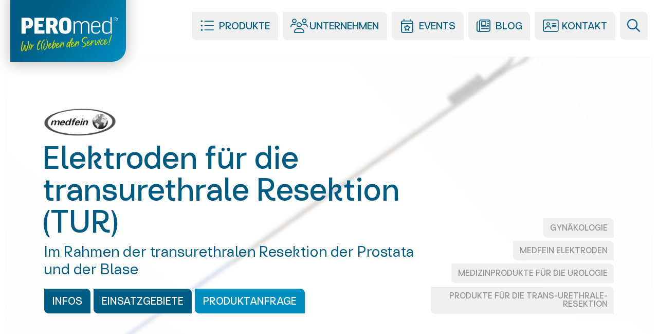

--- FILE ---
content_type: text/html; charset=UTF-8
request_url: https://www.peromed.at/transurethrale-resektion/tur-elektroden/
body_size: 40064
content:
<!DOCTYPE html>
<html class="no-js" lang="de">
<head>
<meta charset="UTF-8">
<meta name="viewport" content="width=device-width, initial-scale=1.0">
<link rel="pingback" href="https://www.peromed.at/graz/xmlrpc.php">
<meta name='robots' content='index, follow, max-image-preview:large, max-snippet:-1, max-video-preview:-1' />

	<!-- This site is optimized with the Yoast SEO Premium plugin v26.7 (Yoast SEO v26.7) - https://yoast.com/wordpress/plugins/seo/ -->
	<title>Elektroden für die transurethrale Resektion (TUR) - PEROmed</title><link rel="preload" data-rocket-preload as="image" href="https://www.peromed.at/graz/wp-content/uploads/2017/08/turelektroden-1_WEB-1.jpg" fetchpriority="high">
	<meta name="description" content="Medfein Elektroden für die transurethrale Resektion (TUR-Eingriffe) sind mit gängigen Resektoskopen wie Olympus oder Wolf kompatibel. Muster bei PEROmed anforder" />
	<link rel="canonical" href="https://www.peromed.at/transurethrale-resektion/tur-elektroden/" />
	<meta property="og:locale" content="de_DE" />
	<meta property="og:type" content="article" />
	<meta property="og:title" content="Elektroden für die transurethrale Resektion (TUR)" />
	<meta property="og:description" content="Medfein Elektroden für die transurethrale Resektion (TUR-Eingriffe) sind mit gängigen Resektoskopen wie Olympus oder Wolf kompatibel. Muster bei PEROmed anforder" />
	<meta property="og:url" content="https://www.peromed.at/transurethrale-resektion/tur-elektroden/" />
	<meta property="og:site_name" content="PEROmed" />
	<meta property="article:modified_time" content="2024-01-19T13:35:11+00:00" />
	<meta property="og:image" content="https://www.peromed.at/graz/wp-content/uploads/2017/08/turelektroden-1_WEB-1.jpg" />
	<meta property="og:image:width" content="1843" />
	<meta property="og:image:height" content="1276" />
	<meta property="og:image:type" content="image/jpeg" />
	<meta name="twitter:card" content="summary_large_image" />
	<meta name="twitter:label1" content="Geschätzte Lesezeit" />
	<meta name="twitter:data1" content="3 Minuten" />
	<script type="application/ld+json" class="yoast-schema-graph">{"@context":"https://schema.org","@graph":[{"@type":"WebPage","@id":"https://www.peromed.at/transurethrale-resektion/tur-elektroden/","url":"https://www.peromed.at/transurethrale-resektion/tur-elektroden/","name":"Elektroden für die transurethrale Resektion (TUR) - PEROmed","isPartOf":{"@id":"https://www.peromed.at/#website"},"primaryImageOfPage":{"@id":"https://www.peromed.at/transurethrale-resektion/tur-elektroden/#primaryimage"},"image":{"@id":"https://www.peromed.at/transurethrale-resektion/tur-elektroden/#primaryimage"},"thumbnailUrl":"https://www.peromed.at/graz/wp-content/uploads/2017/08/turelektroden-1_WEB-1.jpg","datePublished":"2022-02-22T07:06:26+00:00","dateModified":"2024-01-19T13:35:11+00:00","description":"Medfein Elektroden für die transurethrale Resektion (TUR-Eingriffe) sind mit gängigen Resektoskopen wie Olympus oder Wolf kompatibel. Muster bei PEROmed anforder","breadcrumb":{"@id":"https://www.peromed.at/transurethrale-resektion/tur-elektroden/#breadcrumb"},"inLanguage":"de","potentialAction":[{"@type":"ReadAction","target":["https://www.peromed.at/transurethrale-resektion/tur-elektroden/"]}]},{"@type":"ImageObject","inLanguage":"de","@id":"https://www.peromed.at/transurethrale-resektion/tur-elektroden/#primaryimage","url":"https://www.peromed.at/graz/wp-content/uploads/2017/08/turelektroden-1_WEB-1.jpg","contentUrl":"https://www.peromed.at/graz/wp-content/uploads/2017/08/turelektroden-1_WEB-1.jpg","width":1843,"height":1276},{"@type":"BreadcrumbList","@id":"https://www.peromed.at/transurethrale-resektion/tur-elektroden/#breadcrumb","itemListElement":[{"@type":"ListItem","position":1,"name":"Startseite","item":"https://www.peromed.at/"},{"@type":"ListItem","position":2,"name":"Portfolio","item":"https://www.peromed.at/produkt/"},{"@type":"ListItem","position":3,"name":"Elektroden für die transurethrale Resektion (TUR)"}]},{"@type":"WebSite","@id":"https://www.peromed.at/#website","url":"https://www.peromed.at/","name":"PEROmed","description":"Ihr Partner für Medizintechnik","publisher":{"@id":"https://www.peromed.at/#organization"},"potentialAction":[{"@type":"SearchAction","target":{"@type":"EntryPoint","urlTemplate":"https://www.peromed.at/?s={search_term_string}"},"query-input":{"@type":"PropertyValueSpecification","valueRequired":true,"valueName":"search_term_string"}}],"inLanguage":"de"},{"@type":"Organization","@id":"https://www.peromed.at/#organization","name":"PEROmed","url":"https://www.peromed.at/","logo":{"@type":"ImageObject","inLanguage":"de","@id":"https://www.peromed.at/#/schema/logo/image/","url":"https://www.peromed.at/graz/wp-content/uploads/2023/01/cropped-PER_Website_Icon.jpg","contentUrl":"https://www.peromed.at/graz/wp-content/uploads/2023/01/cropped-PER_Website_Icon.jpg","width":512,"height":512,"caption":"PEROmed"},"image":{"@id":"https://www.peromed.at/#/schema/logo/image/"}}]}</script>
	<!-- / Yoast SEO Premium plugin. -->


<link rel='dns-prefetch' href='//www.googletagmanager.com' />

<link rel="alternate" type="application/rss+xml" title="PEROmed &raquo; Feed" href="https://www.peromed.at/feed/" />
<link rel="alternate" type="application/rss+xml" title="PEROmed &raquo; Kommentar-Feed" href="https://www.peromed.at/comments/feed/" />
<link rel="alternate" type="text/calendar" title="PEROmed &raquo; iCal Feed" href="https://www.peromed.at/events/?ical=1" />
<link rel="alternate" title="oEmbed (JSON)" type="application/json+oembed" href="https://www.peromed.at/wp-json/oembed/1.0/embed?url=https%3A%2F%2Fwww.peromed.at%2Ftransurethrale-resektion%2Ftur-elektroden%2F" />
<link rel="alternate" title="oEmbed (XML)" type="text/xml+oembed" href="https://www.peromed.at/wp-json/oembed/1.0/embed?url=https%3A%2F%2Fwww.peromed.at%2Ftransurethrale-resektion%2Ftur-elektroden%2F&#038;format=xml" />
<style id='wp-img-auto-sizes-contain-inline-css' type='text/css'>
img:is([sizes=auto i],[sizes^="auto," i]){contain-intrinsic-size:3000px 1500px}
/*# sourceURL=wp-img-auto-sizes-contain-inline-css */
</style>
<link data-minify="1" rel='stylesheet' id='n2go-styles-css' href='https://www.peromed.at/graz/wp-content/cache/min/1/graz/wp-content/plugins/newsletter2go/widget/styles.css?ver=1768420224' type='text/css' media='all' />
<link data-minify="1" rel='stylesheet' id='tribe-events-pro-mini-calendar-block-styles-css' href='https://www.peromed.at/graz/wp-content/cache/min/1/graz/wp-content/plugins/events-calendar-pro/build/css/tribe-events-pro-mini-calendar-block.css?ver=1768420224' type='text/css' media='all' />
<style id='wp-emoji-styles-inline-css' type='text/css'>

	img.wp-smiley, img.emoji {
		display: inline !important;
		border: none !important;
		box-shadow: none !important;
		height: 1em !important;
		width: 1em !important;
		margin: 0 0.07em !important;
		vertical-align: -0.1em !important;
		background: none !important;
		padding: 0 !important;
	}
/*# sourceURL=wp-emoji-styles-inline-css */
</style>
<link rel='stylesheet' id='wp-block-library-css' href='https://www.peromed.at/graz/wp-includes/css/dist/block-library/style.min.css?ver=6.9' type='text/css' media='all' />
<style id='global-styles-inline-css' type='text/css'>
:root{--wp--preset--aspect-ratio--square: 1;--wp--preset--aspect-ratio--4-3: 4/3;--wp--preset--aspect-ratio--3-4: 3/4;--wp--preset--aspect-ratio--3-2: 3/2;--wp--preset--aspect-ratio--2-3: 2/3;--wp--preset--aspect-ratio--16-9: 16/9;--wp--preset--aspect-ratio--9-16: 9/16;--wp--preset--color--black: #000000;--wp--preset--color--cyan-bluish-gray: #abb8c3;--wp--preset--color--white: #ffffff;--wp--preset--color--pale-pink: #f78da7;--wp--preset--color--vivid-red: #cf2e2e;--wp--preset--color--luminous-vivid-orange: #ff6900;--wp--preset--color--luminous-vivid-amber: #fcb900;--wp--preset--color--light-green-cyan: #7bdcb5;--wp--preset--color--vivid-green-cyan: #00d084;--wp--preset--color--pale-cyan-blue: #8ed1fc;--wp--preset--color--vivid-cyan-blue: #0693e3;--wp--preset--color--vivid-purple: #9b51e0;--wp--preset--gradient--vivid-cyan-blue-to-vivid-purple: linear-gradient(135deg,rgb(6,147,227) 0%,rgb(155,81,224) 100%);--wp--preset--gradient--light-green-cyan-to-vivid-green-cyan: linear-gradient(135deg,rgb(122,220,180) 0%,rgb(0,208,130) 100%);--wp--preset--gradient--luminous-vivid-amber-to-luminous-vivid-orange: linear-gradient(135deg,rgb(252,185,0) 0%,rgb(255,105,0) 100%);--wp--preset--gradient--luminous-vivid-orange-to-vivid-red: linear-gradient(135deg,rgb(255,105,0) 0%,rgb(207,46,46) 100%);--wp--preset--gradient--very-light-gray-to-cyan-bluish-gray: linear-gradient(135deg,rgb(238,238,238) 0%,rgb(169,184,195) 100%);--wp--preset--gradient--cool-to-warm-spectrum: linear-gradient(135deg,rgb(74,234,220) 0%,rgb(151,120,209) 20%,rgb(207,42,186) 40%,rgb(238,44,130) 60%,rgb(251,105,98) 80%,rgb(254,248,76) 100%);--wp--preset--gradient--blush-light-purple: linear-gradient(135deg,rgb(255,206,236) 0%,rgb(152,150,240) 100%);--wp--preset--gradient--blush-bordeaux: linear-gradient(135deg,rgb(254,205,165) 0%,rgb(254,45,45) 50%,rgb(107,0,62) 100%);--wp--preset--gradient--luminous-dusk: linear-gradient(135deg,rgb(255,203,112) 0%,rgb(199,81,192) 50%,rgb(65,88,208) 100%);--wp--preset--gradient--pale-ocean: linear-gradient(135deg,rgb(255,245,203) 0%,rgb(182,227,212) 50%,rgb(51,167,181) 100%);--wp--preset--gradient--electric-grass: linear-gradient(135deg,rgb(202,248,128) 0%,rgb(113,206,126) 100%);--wp--preset--gradient--midnight: linear-gradient(135deg,rgb(2,3,129) 0%,rgb(40,116,252) 100%);--wp--preset--font-size--small: 13px;--wp--preset--font-size--medium: 20px;--wp--preset--font-size--large: 36px;--wp--preset--font-size--x-large: 42px;--wp--preset--spacing--20: 0.44rem;--wp--preset--spacing--30: 0.67rem;--wp--preset--spacing--40: 1rem;--wp--preset--spacing--50: 1.5rem;--wp--preset--spacing--60: 2.25rem;--wp--preset--spacing--70: 3.38rem;--wp--preset--spacing--80: 5.06rem;--wp--preset--shadow--natural: 6px 6px 9px rgba(0, 0, 0, 0.2);--wp--preset--shadow--deep: 12px 12px 50px rgba(0, 0, 0, 0.4);--wp--preset--shadow--sharp: 6px 6px 0px rgba(0, 0, 0, 0.2);--wp--preset--shadow--outlined: 6px 6px 0px -3px rgb(255, 255, 255), 6px 6px rgb(0, 0, 0);--wp--preset--shadow--crisp: 6px 6px 0px rgb(0, 0, 0);}:where(.is-layout-flex){gap: 0.5em;}:where(.is-layout-grid){gap: 0.5em;}body .is-layout-flex{display: flex;}.is-layout-flex{flex-wrap: wrap;align-items: center;}.is-layout-flex > :is(*, div){margin: 0;}body .is-layout-grid{display: grid;}.is-layout-grid > :is(*, div){margin: 0;}:where(.wp-block-columns.is-layout-flex){gap: 2em;}:where(.wp-block-columns.is-layout-grid){gap: 2em;}:where(.wp-block-post-template.is-layout-flex){gap: 1.25em;}:where(.wp-block-post-template.is-layout-grid){gap: 1.25em;}.has-black-color{color: var(--wp--preset--color--black) !important;}.has-cyan-bluish-gray-color{color: var(--wp--preset--color--cyan-bluish-gray) !important;}.has-white-color{color: var(--wp--preset--color--white) !important;}.has-pale-pink-color{color: var(--wp--preset--color--pale-pink) !important;}.has-vivid-red-color{color: var(--wp--preset--color--vivid-red) !important;}.has-luminous-vivid-orange-color{color: var(--wp--preset--color--luminous-vivid-orange) !important;}.has-luminous-vivid-amber-color{color: var(--wp--preset--color--luminous-vivid-amber) !important;}.has-light-green-cyan-color{color: var(--wp--preset--color--light-green-cyan) !important;}.has-vivid-green-cyan-color{color: var(--wp--preset--color--vivid-green-cyan) !important;}.has-pale-cyan-blue-color{color: var(--wp--preset--color--pale-cyan-blue) !important;}.has-vivid-cyan-blue-color{color: var(--wp--preset--color--vivid-cyan-blue) !important;}.has-vivid-purple-color{color: var(--wp--preset--color--vivid-purple) !important;}.has-black-background-color{background-color: var(--wp--preset--color--black) !important;}.has-cyan-bluish-gray-background-color{background-color: var(--wp--preset--color--cyan-bluish-gray) !important;}.has-white-background-color{background-color: var(--wp--preset--color--white) !important;}.has-pale-pink-background-color{background-color: var(--wp--preset--color--pale-pink) !important;}.has-vivid-red-background-color{background-color: var(--wp--preset--color--vivid-red) !important;}.has-luminous-vivid-orange-background-color{background-color: var(--wp--preset--color--luminous-vivid-orange) !important;}.has-luminous-vivid-amber-background-color{background-color: var(--wp--preset--color--luminous-vivid-amber) !important;}.has-light-green-cyan-background-color{background-color: var(--wp--preset--color--light-green-cyan) !important;}.has-vivid-green-cyan-background-color{background-color: var(--wp--preset--color--vivid-green-cyan) !important;}.has-pale-cyan-blue-background-color{background-color: var(--wp--preset--color--pale-cyan-blue) !important;}.has-vivid-cyan-blue-background-color{background-color: var(--wp--preset--color--vivid-cyan-blue) !important;}.has-vivid-purple-background-color{background-color: var(--wp--preset--color--vivid-purple) !important;}.has-black-border-color{border-color: var(--wp--preset--color--black) !important;}.has-cyan-bluish-gray-border-color{border-color: var(--wp--preset--color--cyan-bluish-gray) !important;}.has-white-border-color{border-color: var(--wp--preset--color--white) !important;}.has-pale-pink-border-color{border-color: var(--wp--preset--color--pale-pink) !important;}.has-vivid-red-border-color{border-color: var(--wp--preset--color--vivid-red) !important;}.has-luminous-vivid-orange-border-color{border-color: var(--wp--preset--color--luminous-vivid-orange) !important;}.has-luminous-vivid-amber-border-color{border-color: var(--wp--preset--color--luminous-vivid-amber) !important;}.has-light-green-cyan-border-color{border-color: var(--wp--preset--color--light-green-cyan) !important;}.has-vivid-green-cyan-border-color{border-color: var(--wp--preset--color--vivid-green-cyan) !important;}.has-pale-cyan-blue-border-color{border-color: var(--wp--preset--color--pale-cyan-blue) !important;}.has-vivid-cyan-blue-border-color{border-color: var(--wp--preset--color--vivid-cyan-blue) !important;}.has-vivid-purple-border-color{border-color: var(--wp--preset--color--vivid-purple) !important;}.has-vivid-cyan-blue-to-vivid-purple-gradient-background{background: var(--wp--preset--gradient--vivid-cyan-blue-to-vivid-purple) !important;}.has-light-green-cyan-to-vivid-green-cyan-gradient-background{background: var(--wp--preset--gradient--light-green-cyan-to-vivid-green-cyan) !important;}.has-luminous-vivid-amber-to-luminous-vivid-orange-gradient-background{background: var(--wp--preset--gradient--luminous-vivid-amber-to-luminous-vivid-orange) !important;}.has-luminous-vivid-orange-to-vivid-red-gradient-background{background: var(--wp--preset--gradient--luminous-vivid-orange-to-vivid-red) !important;}.has-very-light-gray-to-cyan-bluish-gray-gradient-background{background: var(--wp--preset--gradient--very-light-gray-to-cyan-bluish-gray) !important;}.has-cool-to-warm-spectrum-gradient-background{background: var(--wp--preset--gradient--cool-to-warm-spectrum) !important;}.has-blush-light-purple-gradient-background{background: var(--wp--preset--gradient--blush-light-purple) !important;}.has-blush-bordeaux-gradient-background{background: var(--wp--preset--gradient--blush-bordeaux) !important;}.has-luminous-dusk-gradient-background{background: var(--wp--preset--gradient--luminous-dusk) !important;}.has-pale-ocean-gradient-background{background: var(--wp--preset--gradient--pale-ocean) !important;}.has-electric-grass-gradient-background{background: var(--wp--preset--gradient--electric-grass) !important;}.has-midnight-gradient-background{background: var(--wp--preset--gradient--midnight) !important;}.has-small-font-size{font-size: var(--wp--preset--font-size--small) !important;}.has-medium-font-size{font-size: var(--wp--preset--font-size--medium) !important;}.has-large-font-size{font-size: var(--wp--preset--font-size--large) !important;}.has-x-large-font-size{font-size: var(--wp--preset--font-size--x-large) !important;}
/*# sourceURL=global-styles-inline-css */
</style>

<style id='classic-theme-styles-inline-css' type='text/css'>
/*! This file is auto-generated */
.wp-block-button__link{color:#fff;background-color:#32373c;border-radius:9999px;box-shadow:none;text-decoration:none;padding:calc(.667em + 2px) calc(1.333em + 2px);font-size:1.125em}.wp-block-file__button{background:#32373c;color:#fff;text-decoration:none}
/*# sourceURL=/wp-includes/css/classic-themes.min.css */
</style>
<link data-minify="1" rel='stylesheet' id='lbwps-styles-photoswipe5-main-css' href='https://www.peromed.at/graz/wp-content/cache/min/1/graz/wp-content/plugins/lightbox-photoswipe/assets/ps5/styles/main.css?ver=1768420224' type='text/css' media='all' />
<link data-minify="1" rel='stylesheet' id='dashicons-css' href='https://www.peromed.at/graz/wp-content/cache/min/1/graz/wp-includes/css/dashicons.min.css?ver=1768420224' type='text/css' media='all' />
<link data-minify="1" rel='stylesheet' id='x-stack-css' href='https://www.peromed.at/graz/wp-content/cache/min/1/graz/wp-content/themes/pro/framework/dist/css/site/stacks/renew.css?ver=1768420225' type='text/css' media='all' />
<link rel='stylesheet' id='x-child-css' href='https://www.peromed.at/graz/wp-content/themes/pro-child/style.css?ver=6.7.10' type='text/css' media='all' />
<link data-minify="1" rel='stylesheet' id='borlabs-cookie-custom-css' href='https://www.peromed.at/graz/wp-content/cache/min/1/graz/wp-content/cache/borlabs-cookie/1/borlabs-cookie-1-de.css?ver=1768420225' type='text/css' media='all' />
<style id='cs-inline-css' type='text/css'>
@media (min-width:1200px){.x-hide-xl{display:none !important;}}@media (min-width:979px) and (max-width:1199px){.x-hide-lg{display:none !important;}}@media (min-width:767px) and (max-width:978px){.x-hide-md{display:none !important;}}@media (min-width:480px) and (max-width:766px){.x-hide-sm{display:none !important;}}@media (max-width:479px){.x-hide-xs{display:none !important;}} a,h1 a:hover,h2 a:hover,h3 a:hover,h4 a:hover,h5 a:hover,h6 a:hover,.x-comment-time:hover,#reply-title small a,.comment-reply-link:hover,.x-comment-author a:hover,.x-recent-posts a:hover .h-recent-posts{color:#005c82;}a:hover,#reply-title small a:hover{color:#c8d300;}.entry-title i,.entry-title svg{color:transparent;}a.x-img-thumbnail:hover,li.bypostauthor > article.comment{border-color:#005c82;}.flex-direction-nav a,.flex-control-nav a:hover,.flex-control-nav a.flex-active,.x-dropcap,.x-skill-bar .bar,.x-pricing-column.featured h2,.h-comments-title small,.x-pagination a:hover,.woocommerce-pagination a:hover,.x-entry-share .x-share:hover,.entry-thumb,.widget_tag_cloud .tagcloud a:hover,.widget_product_tag_cloud .tagcloud a:hover,.x-highlight,.x-recent-posts .x-recent-posts-img:after,.x-portfolio-filters{background-color:#005c82;}.x-portfolio-filters:hover{background-color:#c8d300;}.x-main{width:calc(72% - 3.20197%);}.x-sidebar{width:calc(100% - 3.20197% - 72%);}.h-landmark{font-weight:300;}.x-comment-author a{color:rgb(64,64,64);}.x-comment-author a,.comment-form-author label,.comment-form-email label,.comment-form-url label,.comment-form-rating label,.comment-form-comment label,.widget_calendar #wp-calendar caption,.widget_calendar #wp-calendar th,.x-accordion-heading .x-accordion-toggle,.x-nav-tabs > li > a:hover,.x-nav-tabs > .active > a,.x-nav-tabs > .active > a:hover{color:#005c82;}.widget_calendar #wp-calendar th{border-bottom-color:#005c82;}.x-pagination span.current,.woocommerce-pagination span[aria-current],.x-portfolio-filters-menu,.widget_tag_cloud .tagcloud a,.h-feature-headline span i,.widget_price_filter .ui-slider .ui-slider-handle{background-color:#005c82;}@media (max-width:978.98px){}html{font-size:15px;}@media (min-width:500px){html{font-size:calc(15px + (18 - 15) * ((100vw - 500px) / (1000 - 500)));}}@media (min-width:1000px){html{font-size:18px;}}body{font-style:normal;font-weight:300;color:rgb(64,64,64);background-color:#f3f3f3;}.w-b{font-weight:300 !important;}h1,h2,h3,h4,h5,h6,.h1,.h2,.h3,.h4,.h5,.h6,.x-text-headline{font-family:"turnkey",sans-serif;font-style:normal;font-weight:500;}h1,.h1{letter-spacing:0em;}h2,.h2{letter-spacing:0em;}h3,.h3{letter-spacing:0em;}h4,.h4{letter-spacing:0em;}h5,.h5{letter-spacing:0em;}h6,.h6{letter-spacing:0em;}.w-h{font-weight:500 !important;}.x-container.width{width:88%;}.x-container.max{max-width:1400px;}.x-bar-content.x-container.width{flex-basis:88%;}.x-main.full{float:none;clear:both;display:block;width:auto;}@media (max-width:978.98px){.x-main.full,.x-main.left,.x-main.right,.x-sidebar.left,.x-sidebar.right{float:none;display:block;width:auto !important;}}.entry-header,.entry-content{font-size:1.15rem;}body,input,button,select,textarea{font-family:"turnkey",sans-serif;}h1,h2,h3,h4,h5,h6,.h1,.h2,.h3,.h4,.h5,.h6,h1 a,h2 a,h3 a,h4 a,h5 a,h6 a,.h1 a,.h2 a,.h3 a,.h4 a,.h5 a,.h6 a,blockquote{color:#005c82;}.cfc-h-tx{color:#005c82 !important;}.cfc-h-bd{border-color:#005c82 !important;}.cfc-h-bg{background-color:#005c82 !important;}.cfc-b-tx{color:rgb(64,64,64) !important;}.cfc-b-bd{border-color:rgb(64,64,64) !important;}.cfc-b-bg{background-color:rgb(64,64,64) !important;}.x-btn,.button,[type="submit"]{color:rgb(255,255,255);border-color:rgba(172,17,0,0);background-color:#005c82;text-shadow:0 0.075em 0.075em rgba(0,0,0,0.5);border-radius:0.25em;}.x-btn:hover,.button:hover,[type="submit"]:hover{color:rgb(255,255,255);border-color:rgba(96,9,0,0);background-color:#c8d300;text-shadow:0 0.075em 0.075em rgba(0,0,0,0.5);}.x-btn.x-btn-real,.x-btn.x-btn-real:hover{margin-bottom:0.25em;text-shadow:0 0.075em 0.075em rgba(0,0,0,0.65);}.x-btn.x-btn-real{box-shadow:0 0.25em 0 0 #a71000,0 4px 9px rgba(0,0,0,0.75);}.x-btn.x-btn-real:hover{box-shadow:0 0.25em 0 0 #a71000,0 4px 9px rgba(0,0,0,0.75);}.x-btn.x-btn-flat,.x-btn.x-btn-flat:hover{margin-bottom:0;text-shadow:0 0.075em 0.075em rgba(0,0,0,0.65);box-shadow:none;}.x-btn.x-btn-transparent,.x-btn.x-btn-transparent:hover{margin-bottom:0;border-width:3px;text-shadow:none;text-transform:uppercase;background-color:transparent;box-shadow:none;}.bg .mejs-container,.x-video .mejs-container{position:unset !important;} @font-face{font-family:'FontAwesomePro';font-style:normal;font-weight:900;font-display:block;src:url('https://www.peromed.at/graz/wp-content/themes/pro/cornerstone/assets/fonts/fa-solid-900.woff2?ver=6.7.2') format('woff2'),url('https://www.peromed.at/graz/wp-content/themes/pro/cornerstone/assets/fonts/fa-solid-900.ttf?ver=6.7.2') format('truetype');}[data-x-fa-pro-icon]{font-family:"FontAwesomePro" !important;}[data-x-fa-pro-icon]:before{content:attr(data-x-fa-pro-icon);}[data-x-icon],[data-x-icon-o],[data-x-icon-l],[data-x-icon-s],[data-x-icon-b],[data-x-icon-sr],[data-x-icon-ss],[data-x-icon-sl],[data-x-fa-pro-icon],[class*="cs-fa-"]{display:inline-flex;font-style:normal;font-weight:400;text-decoration:inherit;text-rendering:auto;-webkit-font-smoothing:antialiased;-moz-osx-font-smoothing:grayscale;}[data-x-icon].left,[data-x-icon-o].left,[data-x-icon-l].left,[data-x-icon-s].left,[data-x-icon-b].left,[data-x-icon-sr].left,[data-x-icon-ss].left,[data-x-icon-sl].left,[data-x-fa-pro-icon].left,[class*="cs-fa-"].left{margin-right:0.5em;}[data-x-icon].right,[data-x-icon-o].right,[data-x-icon-l].right,[data-x-icon-s].right,[data-x-icon-b].right,[data-x-icon-sr].right,[data-x-icon-ss].right,[data-x-icon-sl].right,[data-x-fa-pro-icon].right,[class*="cs-fa-"].right{margin-left:0.5em;}[data-x-icon]:before,[data-x-icon-o]:before,[data-x-icon-l]:before,[data-x-icon-s]:before,[data-x-icon-b]:before,[data-x-icon-sr]:before,[data-x-icon-ss]:before,[data-x-icon-sl]:before,[data-x-fa-pro-icon]:before,[class*="cs-fa-"]:before{line-height:1;}@font-face{font-family:'FontAwesome';font-style:normal;font-weight:900;font-display:block;src:url('https://www.peromed.at/graz/wp-content/themes/pro/cornerstone/assets/fonts/fa-solid-900.woff2?ver=6.7.2') format('woff2'),url('https://www.peromed.at/graz/wp-content/themes/pro/cornerstone/assets/fonts/fa-solid-900.ttf?ver=6.7.2') format('truetype');}[data-x-icon],[data-x-icon-s],[data-x-icon][class*="cs-fa-"]{font-family:"FontAwesome" !important;font-weight:900;}[data-x-icon]:before,[data-x-icon][class*="cs-fa-"]:before{content:attr(data-x-icon);}[data-x-icon-s]:before{content:attr(data-x-icon-s);}@font-face{font-family:'FontAwesomeRegular';font-style:normal;font-weight:400;font-display:block;src:url('https://www.peromed.at/graz/wp-content/themes/pro/cornerstone/assets/fonts/fa-regular-400.woff2?ver=6.7.2') format('woff2'),url('https://www.peromed.at/graz/wp-content/themes/pro/cornerstone/assets/fonts/fa-regular-400.ttf?ver=6.7.2') format('truetype');}@font-face{font-family:'FontAwesomePro';font-style:normal;font-weight:400;font-display:block;src:url('https://www.peromed.at/graz/wp-content/themes/pro/cornerstone/assets/fonts/fa-regular-400.woff2?ver=6.7.2') format('woff2'),url('https://www.peromed.at/graz/wp-content/themes/pro/cornerstone/assets/fonts/fa-regular-400.ttf?ver=6.7.2') format('truetype');}[data-x-icon-o]{font-family:"FontAwesomeRegular" !important;}[data-x-icon-o]:before{content:attr(data-x-icon-o);}@font-face{font-family:'FontAwesomeLight';font-style:normal;font-weight:300;font-display:block;src:url('https://www.peromed.at/graz/wp-content/themes/pro/cornerstone/assets/fonts/fa-light-300.woff2?ver=6.7.2') format('woff2'),url('https://www.peromed.at/graz/wp-content/themes/pro/cornerstone/assets/fonts/fa-light-300.ttf?ver=6.7.2') format('truetype');}@font-face{font-family:'FontAwesomePro';font-style:normal;font-weight:300;font-display:block;src:url('https://www.peromed.at/graz/wp-content/themes/pro/cornerstone/assets/fonts/fa-light-300.woff2?ver=6.7.2') format('woff2'),url('https://www.peromed.at/graz/wp-content/themes/pro/cornerstone/assets/fonts/fa-light-300.ttf?ver=6.7.2') format('truetype');}[data-x-icon-l]{font-family:"FontAwesomeLight" !important;font-weight:300;}[data-x-icon-l]:before{content:attr(data-x-icon-l);}@font-face{font-family:'FontAwesomeBrands';font-style:normal;font-weight:normal;font-display:block;src:url('https://www.peromed.at/graz/wp-content/themes/pro/cornerstone/assets/fonts/fa-brands-400.woff2?ver=6.7.2') format('woff2'),url('https://www.peromed.at/graz/wp-content/themes/pro/cornerstone/assets/fonts/fa-brands-400.ttf?ver=6.7.2') format('truetype');}[data-x-icon-b]{font-family:"FontAwesomeBrands" !important;}[data-x-icon-b]:before{content:attr(data-x-icon-b);}.widget.widget_rss li .rsswidget:before{content:"\f35d";padding-right:0.4em;font-family:"FontAwesome";} .m3ku-0.x-bar{height:100px;border-top-width:0;border-right-width:0;border-bottom-width:0;border-left-width:0;font-size:1em;z-index:9999;}.m3ku-0 .x-bar-content{display:flex;flex-direction:row;justify-content:space-between;align-items:center;flex-grow:0;flex-shrink:1;flex-basis:100%;height:100px;max-width:1400px;}.m3ku-0.x-bar-outer-spacers:after,.m3ku-0.x-bar-outer-spacers:before{flex-basis:20px;width:20px!important;height:20px;}.m3ku-0.x-bar-space{font-size:1em;height:100px;}.m3ku-1{transform-origin:50% 0%;transition-timing-function:cubic-bezier(0.400,0.000,1.000,1.000);}:where(body:not(.tco-disable-effects)) .m3ku-1:is(.x-effect-exit,.x-effect-entering,.x-effect-exiting) {animation-delay:0ms;animation-duration:1000ms;animation-timing-function:cubic-bezier(0.400,0.000,0.200,1.000);transition-delay:0ms;transition-duration:1000ms;transition-timing-function:cubic-bezier(0.400,0.000,0.200,1.000);}.m3ku-1:is(.x-effect-enter){transform:translate(0px,0px);}:where(body:not(.tco-disable-effects)) .m3ku-1:is(.x-effect-exit){transform:translate(0px,-1rem);}.m3ku-2{opacity:0.75;}.m3ku-3{filter:grayscale(100%);}:where(body:not(.tco-disable-effects)) .m3ku-3:hover,:where(body:not(.tco-disable-effects)) [data-x-effect-provider*="effects"]:hover .m3ku-3{opacity:1;filter:contrast(100%);}.m3ku-4{opacity:0.6;}.m3ku-5{opacity:0.5;}.m3ku-6.x-bar-container{display:flex;flex-direction:row;flex-basis:auto;border-top-width:0;border-right-width:0;border-bottom-width:0;border-left-width:0;font-size:1em;z-index:auto;}.m3ku-7.x-bar-container{justify-content:space-between;flex-grow:0;flex-shrink:1;}.m3ku-8.x-bar-container{align-items:flex-end;height:140px;border-top-left-radius:0em;border-top-right-radius:0em;border-bottom-right-radius:1.5em;border-bottom-left-radius:0em;padding-top:30px;padding-right:15px;padding-bottom:20px;padding-left:20px;box-shadow:0em 0.15em 1.5em 0.1em rgba(0,0,0,0.25);}.m3ku-9.x-bar-container{justify-content:flex-end;flex-grow:1;flex-shrink:0;}.m3ku-a.x-bar-container{align-items:center;}.m3ku-b.x-image{font-size:1em;border-top-width:0;border-right-width:0;border-bottom-width:0;border-left-width:0;}.m3ku-b.x-image img{aspect-ratio:auto;}.m3ku-c.x-image{max-width:190px;}.m3ku-e.x-image{padding-top:0.5em;padding-bottom:0.5em;}.m3ku-f.x-image{padding-right:1em;}.m3ku-g.x-image{padding-left:0.5em;}.m3ku-h.x-image{max-width:160px;}.m3ku-i.x-image{padding-left:1em;}.m3ku-j.x-image{max-width:110px;padding-top:1.25em;padding-bottom:0.75em;}.m3ku-k.x-image{max-width:135px;}.m3ku-l.x-image{max-width:170px;}.m3ku-m.x-image{max-width:145px;}.m3ku-n.x-image{max-width:150px;}.m3ku-o.x-anchor {margin-top:0.5em;margin-bottom:0.5em;margin-left:0.25em;}.m3ku-o.x-anchor .x-graphic-icon {width:1em;height:1em;line-height:1em;}.m3ku-p.x-anchor {margin-right:0.25em;}.m3ku-p.x-anchor .x-anchor-content {padding-top:0.5em;padding-bottom:0.5em;}.m3ku-p.x-anchor .x-anchor-text-primary {font-family:"turnkey",sans-serif;font-weight:500;}.m3ku-q.x-anchor {border-top-width:0;border-right-width:0;border-bottom-width:0;border-left-width:0;font-size:1em;}.m3ku-q.x-anchor .x-anchor-content {display:flex;}.m3ku-r.x-anchor {border-top-left-radius:0em;border-bottom-right-radius:0em;}.m3ku-r.x-anchor .x-anchor-content {justify-content:center;}.m3ku-s.x-anchor {border-top-right-radius:0.5em;border-bottom-left-radius:0.5em;}.m3ku-t.x-anchor {background-color:rgb(240,240,240);}.m3ku-t.x-anchor:hover,.m3ku-t.x-anchor[class*="active"],[data-x-effect-provider*="colors"]:hover .m3ku-t.x-anchor {background-color:#005c82;}.m3ku-u.x-anchor .x-anchor-content {flex-direction:row;}.m3ku-v.x-anchor .x-anchor-content {align-items:center;}.m3ku-w.x-anchor .x-anchor-content {padding-right:0.6em;padding-left:0.6em;}.m3ku-w.x-anchor .x-anchor-text {margin-right:5px;}.m3ku-w.x-anchor .x-anchor-text-primary {font-size:1.1em;}.m3ku-x.x-anchor .x-anchor-text {margin-top:5px;margin-bottom:5px;}.m3ku-y.x-anchor .x-anchor-text {margin-left:5px;}.m3ku-z.x-anchor .x-anchor-text-primary {font-style:normal;}.m3ku-10.x-anchor .x-anchor-text-primary {line-height:1;}.m3ku-11.x-anchor .x-anchor-text-primary {text-transform:uppercase;}.m3ku-12.x-anchor .x-anchor-text-primary {color:#005c82;}.m3ku-13.x-anchor:hover .x-anchor-text-primary,.m3ku-13.x-anchor[class*="active"] .x-anchor-text-primary,[data-x-effect-provider*="colors"]:hover .m3ku-13.x-anchor .x-anchor-text-primary {color:rgb(255,255,255);}.m3ku-14.x-anchor .x-graphic {margin-top:5px;margin-right:5px;margin-bottom:5px;margin-left:5px;}.m3ku-15.x-anchor .x-graphic-icon {font-size:1.5em;}.m3ku-16.x-anchor .x-graphic-icon {color:#005c82;}.m3ku-16.x-anchor:hover .x-graphic-icon,.m3ku-16.x-anchor[class*="active"] .x-graphic-icon,[data-x-effect-provider*="colors"]:hover .m3ku-16.x-anchor .x-graphic-icon {color:rgb(255,255,255);}.m3ku-17.x-anchor .x-graphic-icon {border-top-width:0;border-right-width:0;border-bottom-width:0;border-left-width:0;}.m3ku-18.x-anchor .x-toggle {color:rgba(0,0,0,1);}.m3ku-18.x-anchor:hover .x-toggle,.m3ku-18.x-anchor[class*="active"] .x-toggle,[data-x-effect-provider*="colors"]:hover .m3ku-18.x-anchor .x-toggle {color:rgba(0,0,0,0.5);}.m3ku-18.x-anchor .x-toggle-burger {width:10em;font-size:2px;}.m3ku-19.x-anchor .x-toggle-burger {margin-top:3em;margin-right:0;margin-bottom:3em;margin-left:0;}.m3ku-19.x-anchor .x-toggle-burger-bun-t {transform:translate3d(0,calc(3em * -1),0);}.m3ku-19.x-anchor .x-toggle-burger-bun-b {transform:translate3d(0,3em,0);}.m3ku-1a.x-anchor {width:none;background-color:transparent;}.m3ku-1a.x-anchor .x-anchor-content {flex-direction:column;flex-wrap:wrap;align-content:flex-start;}.m3ku-1a.x-anchor .x-anchor-text {margin-top:4px;margin-right:0px;margin-bottom:4px;margin-left:0px;}.m3ku-1a.x-anchor .x-anchor-text-primary {font-size:1.3em;font-weight:500;color:rgb(255,255,255);}.m3ku-1a.x-anchor:hover .x-anchor-text-primary,.m3ku-1a.x-anchor[class*="active"] .x-anchor-text-primary,[data-x-effect-provider*="colors"]:hover .m3ku-1a.x-anchor .x-anchor-text-primary {color:#005c82;}.m3ku-1d.x-anchor .x-anchor-content {justify-content:flex-start;}.m3ku-1e.x-anchor .x-anchor-content {align-items:flex-start;}.m3ku-1g.x-anchor .x-anchor-text-primary {font-family:"turnkey",sans-serif;}.m3ku-1h.x-anchor .x-anchor-content {padding-top:0.75em;padding-right:0.75em;padding-bottom:0.75em;padding-left:0.75em;}.m3ku-1h.x-anchor .x-anchor-text-primary {font-family:inherit;font-weight:inherit;color:rgba(0,0,0,1);}.m3ku-1h.x-anchor:hover .x-anchor-text-primary,.m3ku-1h.x-anchor[class*="active"] .x-anchor-text-primary,[data-x-effect-provider*="colors"]:hover .m3ku-1h.x-anchor .x-anchor-text-primary {color:rgba(0,0,0,0.5);}.m3ku-1h.x-anchor .x-anchor-sub-indicator {margin-top:5px;margin-right:5px;margin-bottom:5px;margin-left:5px;font-size:1em;color:rgba(0,0,0,1);}.m3ku-1h.x-anchor:hover .x-anchor-sub-indicator,.m3ku-1h.x-anchor[class*="active"] .x-anchor-sub-indicator,[data-x-effect-provider*="colors"]:hover .m3ku-1h.x-anchor .x-anchor-sub-indicator {color:rgba(0,0,0,0.5);}.m3ku-1i.x-anchor .x-anchor-text {margin-right:auto;}.m3ku-1j.x-anchor .x-anchor-text-primary {font-size:1em;}.m3ku-1k.x-anchor {margin-top:0em;margin-bottom:0.25em;border-top-left-radius:0.1em;border-bottom-right-radius:0.1em;}.m3ku-1k.x-anchor .x-anchor-content {padding-right:0.64em;padding-left:0.64em;}.m3ku-1k.x-anchor .x-anchor-text-primary {line-height:1.2;}.m3ku-1k.x-anchor,.m3ku-1k.x-anchor :not([data-x-particle]) {transition-duration:0ms;}.m3ku-1l.x-anchor {margin-left:0em;}.m3ku-1n.x-anchor {width:3em;height:3em;}.m3ku-1n.x-anchor .x-graphic-icon {font-size:1.4em;}.m3ku-1o.x-anchor {margin-right:0em;}.m3ku-1p.x-anchor {width:4em;height:4em;}.m3ku-1p.x-anchor .x-graphic-icon {font-size:1.25em;width:auto;color:rgba(0,0,0,1);}.m3ku-1p.x-anchor:hover .x-graphic-icon,.m3ku-1p.x-anchor[class*="active"] .x-graphic-icon,[data-x-effect-provider*="colors"]:hover .m3ku-1p.x-anchor .x-graphic-icon {color:rgba(0,0,0,0.5);}.m3ku-1p.x-anchor .x-toggle {color:#005c82;}.m3ku-1p.x-anchor:hover .x-toggle,.m3ku-1p.x-anchor[class*="active"] .x-toggle,[data-x-effect-provider*="colors"]:hover .m3ku-1p.x-anchor .x-toggle {color:rgb(255,255,255);}.m3ku-1p.x-anchor .x-toggle-burger {width:15em;font-size:2.5px;}.m3ku-1q.x-anchor {margin-top:6px;margin-right:0px;margin-left:0px;box-shadow:0em 0em 1em 0em rgba(0,0,0,0.14);}.m3ku-1q.x-anchor .x-anchor-content {padding-top:1em;padding-bottom:1em;}.m3ku-1q.x-anchor .x-anchor-text {margin-left:10px;}.m3ku-1q.x-anchor .x-anchor-text-primary {font-size:1.25em;letter-spacing:0.01em;margin-right:calc(0.01em * -1);}.m3ku-1q.x-anchor .x-graphic-icon {width:1.25em;height:1.25em;line-height:1.25em;}.m3ku-1r.x-anchor {margin-bottom:0.1em;}.m3ku-1r.x-anchor .x-anchor-content {padding-right:1em;padding-left:1em;}.m3ku-1r.x-anchor .x-anchor-text-primary {font-weight:500;}.m3ku-1s.x-anchor {margin-top:0.1em;background-color:rgb(213,216,218);}.m3ku-1s.x-anchor .x-anchor-content {padding-top:0.6em;padding-bottom:0.6em;}.m3ku-1s.x-anchor:hover,.m3ku-1s.x-anchor[class*="active"],[data-x-effect-provider*="colors"]:hover .m3ku-1s.x-anchor {background-color:#008ec1;}.m3ku-1s.x-anchor .x-anchor-text-primary {color:rgb(50,50,50);}.m3ku-1s.x-anchor .x-anchor-sub-indicator {width:1.25em;height:1.25em;line-height:1.25em;margin-top:4px;margin-right:0px;margin-bottom:0px;margin-left:0px;font-size:1.5em;color:rgb(50,50,50);}.m3ku-1s.x-anchor:hover .x-anchor-sub-indicator,.m3ku-1s.x-anchor[class*="active"] .x-anchor-sub-indicator,[data-x-effect-provider*="colors"]:hover .m3ku-1s.x-anchor .x-anchor-sub-indicator {color:rgb(255,255,255);}.m3ku-1t {overflow-x:hidden;overflow-y:hidden;display:flex;flex-direction:column;justify-content:flex-start;align-items:stretch;min-width:18em;max-width:720px;font-size:16px;border-top-left-radius:0em;border-top-right-radius:1em;border-bottom-right-radius:0em;border-bottom-left-radius:1em;background-color:rgb(255,255,255);box-shadow:0em 1.25em 2em 0em rgba(0,0,0,0.15);}.m3ku-1t[data-x-stem-menu-top],.m3ku-1t[data-x-stem-root] {margin-top:0.5em;margin-right:0em;margin-bottom:0em;margin-left:0em;}.m3ku-1u {border-top-width:0;border-right-width:0;border-bottom-width:0;border-left-width:0;transition-duration:500ms,500ms,0s;transition-timing-function:cubic-bezier(0.400,0.000,0.200,1.000);}.m3ku-1u:not(.x-active) {transition-delay:0s,0s,500ms;}.m3ku-1v .x-dropdown {width:14em;font-size:16px;border-top-width:0;border-right-width:0;border-bottom-width:0;border-left-width:0;background-color:rgb(255,255,255);box-shadow:0em 0.15em 2em 0em rgba(0,0,0,0.15);transition-duration:500ms,500ms,0s;transition-timing-function:cubic-bezier(0.400,0.000,0.200,1.000);}.m3ku-1v .x-dropdown:not(.x-active) {transition-delay:0s,0s,500ms;}.m3ku-1w {width:14em;font-size:20px;border-top-left-radius:4px;border-top-right-radius:4px;border-bottom-right-radius:4px;border-bottom-left-radius:4px;background-color:rgb(255,255,255);box-shadow:0em 0.15em 1em 0.1em rgba(0,0,0,0.1);}.m3ku-1x{display:flex;flex-grow:0;flex-basis:auto;border-top-width:0;border-right-width:0;border-bottom-width:0;border-left-width:0;font-size:1em;aspect-ratio:auto;}.m3ku-1y{flex-direction:column;justify-content:flex-start;align-items:flex-start;padding-top:1.5em;padding-right:1.5em;padding-bottom:1.5em;padding-left:1.5em;}.m3ku-1z{flex-shrink:0;background-color:#008ec1;}.m3ku-20{flex-shrink:1;}.m3ku-21{background-color:rgb(255,255,255);}.m3ku-22{flex-wrap:wrap;}.m3ku-23{align-content:flex-start;background-color:rgb(240,240,240);}.m3ku-24{flex-direction:row;justify-content:space-between;align-items:center;align-content:center;width:100%;}.m3ku-25.x-text{margin-top:0em;margin-right:0em;margin-bottom:0.8em;margin-left:0em;border-top-width:0;border-right-width:0;border-bottom-width:0;border-left-width:0;font-size:1em;}.m3ku-25.x-text .x-text-content-text-primary{font-family:"turnkey",sans-serif;font-size:1em;font-style:normal;font-weight:500;line-height:1;letter-spacing:0em;text-transform:uppercase;}.m3ku-26.x-text .x-text-content-text-primary{color:rgb(255,255,255);}.m3ku-27.x-text .x-text-content-text-primary{color:rgba(50,50,50,0.4);}.m3ku-28.x-row{z-index:auto;width:100%;margin-right:auto;margin-left:auto;border-top-width:0;border-right-width:0;border-bottom-width:0;border-left-width:0;padding-top:1px;padding-right:1px;padding-bottom:1px;padding-left:1px;font-size:1em;}.m3ku-28 > .x-row-inner{flex-direction:row;justify-content:flex-start;align-items:flex-start;align-content:flex-start;margin-top:calc(((0px / 2) + 1px) * -1);margin-right:calc(((20px / 2) + 1px) * -1);margin-bottom:calc(((0px / 2) + 1px) * -1);margin-left:calc(((20px / 2) + 1px) * -1);}.m3ku-28 > .x-row-inner > *{margin-right:calc(20px / 2);margin-left:calc(20px / 2);}.m3ku-29{--gap:20px;}.m3ku-29 > .x-row-inner > *:nth-child(3n - 0) {flex-basis:calc(33.33% - clamp(0px,var(--gap),9999px));}.m3ku-29 > .x-row-inner > *:nth-child(3n - 1) {flex-basis:calc(33.33% - clamp(0px,var(--gap),9999px));}.m3ku-29 > .x-row-inner > *:nth-child(3n - 2) {flex-basis:calc(33.33% - clamp(0px,var(--gap),9999px));}.m3ku-2a.x-col{z-index:1;border-top-width:0;border-right-width:0;border-bottom-width:0;border-left-width:0;font-size:1em;}.m3ku-2b{font-size:1em;}.m3ku-2c{display:flex;justify-content:flex-start;align-items:flex-start;flex-wrap:wrap;align-content:flex-start;flex-grow:0;flex-basis:auto;}.m3ku-2c > li,.m3ku-2c > li > a{flex-grow:0;flex-shrink:1;flex-basis:auto;}.m3ku-2d{flex-direction:column;align-self:stretch;flex-shrink:0;}.m3ku-2e{flex-direction:row;align-self:flex-start;flex-shrink:1;}.m3ku-2f [data-x-toggle-collapse]{transition-duration:300ms;transition-timing-function:cubic-bezier(0.400,0.000,0.200,1.000);}.m3ku-2g{width:100%;max-width:none;height:auto;border-top-width:0;border-right-width:0;border-bottom-width:0;border-left-width:0;font-size:1em;}.m3ku-2g .x-search-input{order:2;margin-top:0px;margin-right:0px;margin-bottom:0px;margin-left:0px;font-family:inherit;font-size:1em;font-style:normal;font-weight:inherit;line-height:1.3;color:rgba(0,0,0,0.5);}.m3ku-2g.x-search-has-content .x-search-input{color:rgba(0,0,0,1);}.m3ku-2g .x-search-btn-submit{order:1;width:1em;height:1em;margin-top:1em;margin-right:0.64em;margin-bottom:1em;margin-left:1em;border-top-width:0;border-right-width:0;border-bottom-width:0;border-left-width:0;font-size:1em;color:rgba(0,0,0,1);}.m3ku-2g .x-search-btn-clear{order:3;width:1em;height:1em;margin-top:1em;margin-right:1em;margin-bottom:1em;margin-left:0.64em;border-top-width:0;border-right-width:0;border-bottom-width:0;border-left-width:0;color:rgba(0,0,0,0.5);font-size:1em;}.m3ku-2g .x-search-btn-clear:focus,.m3ku-2g .x-search-btn-clear:hover{color:rgb(0,0,0);}.m3ku-2h{font-size:16px;transition-duration:500ms;}.m3ku-2h .x-off-canvas-bg{background-color:rgba(0,0,0,0.57);transition-duration:500ms;transition-timing-function:cubic-bezier(0.400,0.000,0.200,1.000);}.m3ku-2h .x-off-canvas-close{width:calc(1em * 2);height:calc(1em * 2);font-size:1.25em;color:rgb(255,255,255);transition-duration:0.3s,500ms,500ms;transition-timing-function:ease-in-out,cubic-bezier(0.400,0.000,0.200,1.000),cubic-bezier(0.400,0.000,0.200,1.000);}.m3ku-2h .x-off-canvas-close:focus,.m3ku-2h .x-off-canvas-close:hover{color:#008ec1;}.m3ku-2h .x-off-canvas-content{width:100%;max-width:24em;padding-top:calc(1.25em * 2);padding-right:calc(1.25em * 2);padding-bottom:calc(1.25em * 2);padding-left:calc(1.25em * 2);border-top-width:0;border-right-width:0;border-bottom-width:0;border-left-width:0;transition-duration:500ms;transition-timing-function:cubic-bezier(0.400,0.000,0.200,1.000);}@media screen and (max-width:766px){.m3ku-8.x-bar-container{height:100px;}.m3ku-d.x-image{max-width:150px;}} .e4638-e2{background-image:linear-gradient(130deg,#005c82 30%,#008ec1 100%)} .m3od-0.x-bar{height:auto;padding-top:50px;padding-right:0px;padding-bottom:50px;padding-left:0px;border-top-width:0;border-right-width:0;border-bottom-width:0;border-left-width:0;font-size:1.15em;background-color:#ffffff;z-index:9999;}.m3od-0 .x-bar-content{display:flex;flex-direction:row;justify-content:flex-start;align-items:stretch;flex-wrap:wrap;align-content:stretch;flex-grow:0;flex-shrink:1;flex-basis:100%;height:auto;max-width:1400px;}.m3od-0.x-bar-outer-spacers:after,.m3od-0.x-bar-outer-spacers:before{flex-basis:20px;width:20px!important;height:20px;}.m3od-0.x-bar-space{font-size:1.15em;}.m3od-1.x-bar-container{display:flex;flex-direction:column;justify-content:space-between;align-items:flex-start;flex-basis:auto;border-top-width:0;border-right-width:0;border-bottom-width:0;border-left-width:0;padding-top:2em;padding-right:2em;padding-bottom:2em;padding-left:2em;font-size:1em;z-index:auto;}.m3od-2.x-bar-container{flex-grow:1;flex-shrink:0;width:45%;margin-top:0px;margin-right:5%;margin-bottom:0px;margin-left:0px;border-top-left-radius:0em;border-top-right-radius:1em;border-bottom-right-radius:0em;border-bottom-left-radius:1em;text-align:left;background-color:#005c82;box-shadow:0px 0.15em 1.5em 0.2em rgba(0,0,0,0.1);}.m3od-3.x-bar-container{flex-grow:0;flex-shrink:1;width:50%;}.m3od-6{flex-grow:0;flex-shrink:1;}.m3od-7{flex-basis:auto;border-top-width:0;border-right-width:0;border-bottom-width:0;border-left-width:0;font-size:1em;aspect-ratio:auto;}.m3od-8{margin-top:0em;margin-right:0em;margin-bottom:1em;margin-left:0em;}.m3od-a{margin-top:10px;margin-left:0px;}.m3od-b{margin-right:0px;margin-bottom:0px;}.m3od-c{display:flex;flex-direction:row;justify-content:space-between;flex-wrap:wrap;width:100%;}.m3od-d{align-items:center;align-content:center;}.m3od-e{flex-grow:1;flex-shrink:0;}.m3od-f{margin-top:0px;margin-left:10px;}.m3od-g{align-items:flex-start;align-content:flex-start;max-width:250px;}.m3od-h.x-image{font-size:1em;width:70%;border-top-width:0;border-right-width:0;border-bottom-width:0;border-left-width:0;}.m3od-h.x-image img{width:100%;aspect-ratio:auto;}.m3od-i.x-anchor {min-width:30px;min-height:30px;margin-right:0.25em;border-top-width:2px;border-right-width:2px;border-bottom-width:2px;border-left-width:2px;border-top-style:solid;border-right-style:solid;border-bottom-style:solid;border-left-style:solid;border-top-color:rgb(255,255,255);border-right-color:rgb(255,255,255);border-bottom-color:rgb(255,255,255);border-left-color:rgb(255,255,255);border-top-left-radius:0em;border-top-right-radius:0.4em;border-bottom-right-radius:0em;border-bottom-left-radius:0.4em;}.m3od-i.x-anchor .x-anchor-content {padding-top:0.25em;padding-right:0.25em;padding-bottom:0.25em;padding-left:0.25em;}.m3od-i.x-anchor:hover,.m3od-i.x-anchor[class*="active"],[data-x-effect-provider*="colors"]:hover .m3od-i.x-anchor {border-top-color:#c8d300;border-right-color:#c8d300;border-bottom-color:#c8d300;border-left-color:#c8d300;}.m3od-i.x-anchor .x-graphic-icon {font-size:1.35em;width:30px;height:30px;line-height:30px;}.m3od-i.x-anchor:hover .x-graphic-icon,.m3od-i.x-anchor[class*="active"] .x-graphic-icon,[data-x-effect-provider*="colors"]:hover .m3od-i.x-anchor .x-graphic-icon {color:#c8d300;}.m3od-j.x-anchor {margin-top:0em;margin-bottom:0.25em;margin-left:0em;}.m3od-k.x-anchor {font-size:1em;}.m3od-k.x-anchor .x-anchor-content {display:flex;flex-direction:row;align-items:center;}.m3od-l.x-anchor {background-color:transparent;}.m3od-l.x-anchor .x-anchor-content {justify-content:center;}.m3od-m.x-anchor .x-graphic-icon {color:rgb(255,255,255);border-top-width:0;border-right-width:0;border-bottom-width:0;border-left-width:0;}.m3od-n.x-anchor {width:100%;}.m3od-n.x-anchor .x-anchor-content {justify-content:flex-start;}.m3od-n.x-anchor .x-anchor-text-primary {font-family:"turnkey",sans-serif;font-weight:300;}.m3od-n.x-anchor .x-graphic {margin-top:0px;margin-right:10px;margin-bottom:0em;margin-left:0px;}.m3od-n.x-anchor .x-graphic-icon {font-size:1em;width:35px;border-top-left-radius:0em;border-top-right-radius:0.25em;border-bottom-right-radius:0em;border-bottom-left-radius:0.25em;height:35px;line-height:35px;background-color:#005c82;}.m3od-n.x-anchor:hover .x-graphic-icon,.m3od-n.x-anchor[class*="active"] .x-graphic-icon,[data-x-effect-provider*="colors"]:hover .m3od-n.x-anchor .x-graphic-icon {color:#005c82;background-color:rgb(255,255,255);}.m3od-o.x-anchor {margin-right:0em;}.m3od-p.x-anchor {border-top-width:0;border-right-width:0;border-bottom-width:0;border-left-width:0;}.m3od-p.x-anchor .x-anchor-text-primary {font-size:1em;font-style:normal;line-height:1;color:rgb(255,255,255);}.m3od-p.x-anchor:hover .x-anchor-text-primary,.m3od-p.x-anchor[class*="active"] .x-anchor-text-primary,[data-x-effect-provider*="colors"]:hover .m3od-p.x-anchor .x-anchor-text-primary {color:#c8d300;}.m3od-q.x-anchor .x-anchor-text-primary {font-family:"turnkey",sans-serif;font-weight:300;letter-spacing:0.02em;margin-right:calc(0.02em * -1);}.m3od-r.x-anchor .x-anchor-text-primary {text-align:left;}.m3od-t.x-text{margin-top:0.5em;margin-bottom:0em;font-size:0.7em;}.m3od-u.x-text{margin-right:0em;margin-left:0em;line-height:1.4;}.m3od-v.x-text{border-top-width:0;border-right-width:0;border-bottom-width:0;border-left-width:0;font-family:"turnkey",sans-serif;font-style:normal;text-transform:none;color:rgb(255,255,255);}.m3od-v.x-text > :first-child{margin-top:0;}.m3od-v.x-text > :last-child{margin-bottom:0;}.m3od-w.x-text{font-weight:300;}.m3od-x.x-text{letter-spacing:0em;}.m3od-y.x-text{margin-top:0em;margin-bottom:1.5em;}.m3od-z.x-text{font-size:1em;}.m3od-10.x-text{line-height:1.1;}.m3od-11.x-text{font-weight:300;}.m3od-12.x-text{letter-spacing:0.025em;}.m3od-13.x-text{text-align:right;}.m3od-14.x-text{letter-spacing:0.02em;}.m3od-15.x-text{margin-top:0em;margin-right:0em;margin-bottom:1.5em;margin-left:0em;border-top-width:2px;border-right-width:2px;border-bottom-width:2px;border-left-width:2px;border-top-style:solid;border-right-style:solid;border-bottom-style:solid;border-left-style:solid;border-top-color:rgb(255,255,255);border-right-color:rgb(255,255,255);border-bottom-color:rgb(255,255,255);border-left-color:rgb(255,255,255);border-top-left-radius:0em;border-top-right-radius:0.5em;border-bottom-right-radius:0em;border-bottom-left-radius:0.5em;padding-top:0.6em;padding-right:0.6em;padding-bottom:0.6em;padding-left:0.6em;font-size:0.9em;}.m3od-15.x-text .x-text-content-text-primary{font-family:"turnkey",sans-serif;font-size:1.25em;font-style:normal;font-weight:400;line-height:1.2;letter-spacing:0em;text-transform:uppercase;color:rgb(255,255,255);}.m3od-16{width:35px;border-top-width:0;border-right-width:0;border-bottom-width:0;border-left-width:0;border-top-left-radius:0em;border-top-right-radius:0.25em;border-bottom-right-radius:0em;border-bottom-left-radius:0.25em;height:50px;line-height:50px;font-size:1em;color:rgb(255,255,255);background-color:#005c82;}.m3od-17{transition-duration:500ms,0s;transition-timing-function:cubic-bezier(0.400,0.000,0.200,1.000);}.m3od-17 .x-modal-content-scroll-area{font-size:16px;padding-top:0;padding-right:calc(2em * 2);padding-bottom:0;padding-left:calc(2em * 2);}.m3od-17:not(.x-active){transition-delay:0s,500ms;}.m3od-17 .x-modal-bg{background-color:rgba(0,0,0,0.7);}.m3od-17 .x-modal-close{width:calc(1em * 2);height:calc(1em * 2);font-size:2em;color:rgb(255,255,255);}.m3od-17 .x-modal-close:focus,.m3od-17 .x-modal-close:hover{color:#c8d300;}.m3od-17 .x-modal-content{max-width:800px;border-top-width:0;border-right-width:0;border-bottom-width:0;border-left-width:0;border-top-left-radius:0em;border-top-right-radius:1em;border-bottom-right-radius:0em;border-bottom-left-radius:1em;padding-top:2em;padding-right:2em;padding-bottom:2em;padding-left:2em;background-color:rgb(255,255,255);box-shadow:0em 0.15em 2em 0em rgba(0,0,0,0.25);transition-duration:500ms;transition-timing-function:cubic-bezier(0.400,0.000,0.200,1.000);}@media screen and (min-width:767px) and (max-width:978px){.m3od-0 .x-bar-content{justify-content:space-between;}}@media screen and (max-width:766px){.m3od-0.x-bar{padding-top:40px;padding-bottom:20px;}.m3od-0 .x-bar-content{flex-direction:column;justify-content:space-around;}.m3od-1.x-bar-container{width:100%;}.m3od-2.x-bar-container{margin-right:0%;}.m3od-4.x-bar-container{padding-bottom:1em;}.m3od-13.x-text{text-align:left;}.m3od-17 .x-modal-content-scroll-area{padding-right:calc(1em * 2);padding-left:calc(1em * 2);}.m3od-17 .x-modal-close{font-size:1em;}}@media screen and (min-width:1200px){.m3od-0 .x-bar-content{justify-content:space-between;}.m3od-2.x-bar-container{width:23%;margin-right:2%;}.m3od-3.x-bar-container{width:25%;}.m3od-5.x-bar-container{padding-right:1em;padding-left:1em;}.m3od-h.x-image{width:100%;}}@media screen and (min-width:480px) and (max-width:766px){.m3od-h.x-image{width:60%;}}@media screen and (max-width:479px){.m3od-h.x-image{width:93%;}.m3od-12.x-text{margin-bottom:0.5em;}}  .m4ix-0.x-section{margin-top:10px;}.m4ix-1.x-section{margin-right:10px;margin-bottom:10px;margin-left:10px;}.m4ix-2.x-section{border-top-width:0;border-right-width:0;border-bottom-width:0;border-left-width:0;}.m4ix-3.x-section{padding-top:20px;}.m4ix-4.x-section{z-index:1;}.m4ix-4 > .x-bg > .x-bg-layer-lower-image {background-image:var(--tco-dc4ix-0);background-repeat:no-repeat;background-position:center;background-size:cover;background-attachment:inherit;}.m4ix-4 > .x-bg > .x-bg-layer-upper-color {background-color:rgba(255,255,255,0.75);}.m4ix-5.x-section{background-color:rgb(240,240,240);}.m4ix-6.x-section{margin-top:0px;}.m4ix-7.x-section{margin-right:0px;margin-bottom:0px;margin-left:0px;}.m4ix-8.x-section{padding-right:0px;padding-left:0px;z-index:auto;}.m4ix-9.x-section{padding-bottom:65px;}.m4ix-a.x-section{padding-top:65px;}.m4ix-b.x-section{padding-top:25px;padding-bottom:25px;background-color:rgb(213,216,218);}.m4ix-c.x-section{padding-top:0px;padding-bottom:0px;background-color:#008ec1;}.m4ix-d{filter:grayscale(100%);}.m4ix-e.x-row{z-index:auto;margin-right:auto;margin-left:auto;border-top-width:0;border-right-width:0;border-bottom-width:0;border-left-width:0;padding-top:1px;padding-right:1px;padding-bottom:1px;padding-left:1px;font-size:1em;}.m4ix-e > .x-row-inner{flex-direction:row;justify-content:flex-start;align-items:stretch;align-content:stretch;}.m4ix-f.x-row{margin-top:0px;}.m4ix-g.x-row{margin-bottom:2em;}.m4ix-h > .x-row-inner{margin-top:calc(((20px / 2) + 1px) * -1);margin-right:calc(((20px / 2) + 1px) * -1);margin-bottom:calc(((20px / 2) + 1px) * -1);margin-left:calc(((20px / 2) + 1px) * -1);}.m4ix-h > .x-row-inner > *{margin-top:calc(20px / 2);margin-bottom:calc(20px / 2);margin-right:calc(20px / 2);margin-left:calc(20px / 2);}.m4ix-j > .x-row-inner{margin-top:calc(((0px / 2) + 1px) * -1);margin-right:calc(((0px / 2) + 1px) * -1);margin-bottom:calc(((0px / 2) + 1px) * -1);margin-left:calc(((0px / 2) + 1px) * -1);}.m4ix-k.x-row{margin-bottom:0px;}.m4ix-l > .x-row-inner > *{flex-grow:1;}.m4ix-m.x-row{margin-top:2em;margin-bottom:0em;}.m4ix-n{--gap:20px;}.m4ix-o > .x-row-inner > *:nth-child(1n - 0) {flex-basis:calc(100% - clamp(0px,var(--gap),9999px));}.m4ix-p > .x-row-inner > *:nth-child(1n - 0) {flex-basis:calc(100% - clamp(0px,var(--gap),9999px));}.m4ix-q{--gap:0px;}.m4ix-q > .x-row-inner > *:nth-child(1n - 0) {flex-basis:calc(100% - clamp(0px,var(--gap),9999px));}.m4ix-r > .x-row-inner > *:nth-child(2n - 0) {flex-basis:calc(50% - clamp(0px,var(--gap),9999px));}.m4ix-r > .x-row-inner > *:nth-child(2n - 1) {flex-basis:calc(50% - clamp(0px,var(--gap),9999px));}.m4ix-s > .x-row-inner > *:nth-child(2n - 0) {flex-basis:calc(50% - clamp(0px,var(--gap),9999px));}.m4ix-s > .x-row-inner > *:nth-child(2n - 1) {flex-basis:calc(50% - clamp(0px,var(--gap),9999px));}.m4ix-t > .x-row-inner > *:nth-child(2n - 0) {flex-basis:calc(50% - clamp(0px,var(--gap),9999px));}.m4ix-t > .x-row-inner > *:nth-child(2n - 1) {flex-basis:calc(50% - clamp(0px,var(--gap),9999px));}.m4ix-u > .x-row-inner > *:nth-child(1n - 0) {flex-basis:calc(100% - clamp(0px,var(--gap),9999px));}.m4ix-v > .x-row-inner > *:nth-child(1n - 0) {flex-basis:calc(100% - clamp(0px,var(--gap),9999px));}.m4ix-w > .x-row-inner > *:nth-child(1n - 0) {flex-basis:calc(100% - clamp(0px,var(--gap),9999px));}.m4ix-x > .x-row-inner > *:nth-child(1n - 0) {flex-basis:calc(100% - clamp(0px,var(--gap),9999px));}.m4ix-y.x-col{z-index:1;border-top-width:0;border-right-width:0;border-bottom-width:0;border-left-width:0;font-size:1em;}.m4ix-11.x-col{display:flex;flex-wrap:wrap;}.m4ix-12.x-col{flex-direction:column;}.m4ix-13.x-col{justify-content:center;}.m4ix-14.x-col{align-items:flex-start;align-content:flex-start;}.m4ix-15.x-col{justify-content:flex-end;align-items:flex-end;align-content:flex-end;padding-top:0px;padding-right:0px;padding-bottom:0.05em;padding-left:0px;}.m4ix-16.x-col{justify-content:flex-start;padding-top:1em;padding-bottom:1em;}.m4ix-17.x-col{padding-right:1.5em;padding-left:1.5em;}.m4ix-18.x-col{align-items:stretch;align-content:stretch;border-top-left-radius:0em;border-top-right-radius:1em;border-bottom-right-radius:0em;border-bottom-left-radius:1em;padding-top:1.5em;padding-bottom:1.5em;background-color:rgb(240,240,240);}.m4ix-19.x-col{align-items:center;align-content:center;}.m4ix-1a.x-col{flex-direction:row;justify-content:space-between;}.m4ix-1b{display:flex;}.m4ix-1c{flex-direction:row;}.m4ix-1d{justify-content:flex-end;flex-wrap:wrap;}.m4ix-1e{align-items:flex-start;align-content:flex-start;}.m4ix-1f{flex-grow:0;flex-shrink:1;flex-basis:auto;border-top-width:0;border-right-width:0;border-bottom-width:0;border-left-width:0;font-size:1em;aspect-ratio:auto;}.m4ix-1h{align-items:flex-end;align-content:flex-end;}.m4ix-1i{justify-content:flex-start;align-items:baseline;}.m4ix-1j{flex-direction:column;}.m4ix-1k.x-anchor {margin-top:0.2em;margin-right:0em;margin-bottom:0.2em;border-top-right-radius:0.5em;border-bottom-left-radius:0.5em;font-size:0.8em;background-color:rgb(240,240,240);}.m4ix-1k.x-anchor .x-anchor-content {padding-top:0.65em;padding-right:0.75em;padding-bottom:0.65em;padding-left:0.75em;}.m4ix-1k.x-anchor:hover,.m4ix-1k.x-anchor[class*="active"],[data-x-effect-provider*="colors"]:hover .m4ix-1k.x-anchor {background-color:rgb(213,216,218);}.m4ix-1k.x-anchor .x-anchor-text-primary {text-align:right;color:rgba(50,50,50,0.5);}.m4ix-1l.x-anchor {margin-left:0.2em;}.m4ix-1m.x-anchor {border-top-width:0;border-right-width:0;border-bottom-width:0;border-left-width:0;border-top-left-radius:0em;border-bottom-right-radius:0em;}.m4ix-1m.x-anchor .x-anchor-content {display:flex;flex-direction:row;justify-content:center;align-items:center;}.m4ix-1m.x-anchor .x-anchor-text-primary {font-family:"turnkey",sans-serif;font-size:1em;font-style:normal;line-height:1;text-transform:uppercase;}.m4ix-1n.x-anchor .x-anchor-text-primary {font-weight:500;}.m4ix-1o.x-anchor {margin-top:0em;margin-right:0.25em;margin-bottom:0.25em;}.m4ix-1o.x-anchor:hover,.m4ix-1o.x-anchor[class*="active"],[data-x-effect-provider*="colors"]:hover .m4ix-1o.x-anchor {background-color:#c8d300;}.m4ix-1o.x-anchor .x-anchor-text-primary {color:rgb(255,255,255);}.m4ix-1p.x-anchor {margin-left:0em;}.m4ix-1q.x-anchor {border-top-right-radius:0.4em;border-bottom-left-radius:0.4em;font-size:1em;}.m4ix-1q.x-anchor .x-anchor-content {padding-top:0.5em;padding-right:0.6em;padding-bottom:0.5em;padding-left:0.6em;}.m4ix-1q.x-anchor .x-anchor-text {margin-top:4px;margin-right:4px;margin-bottom:4px;margin-left:4px;}.m4ix-1r.x-anchor {background-color:#005c82;}.m4ix-1s.x-anchor {background-color:#008ec1;}.m4ix-1t.x-anchor {margin-top:0.1em;margin-right:0.2em;margin-bottom:0.1em;background-color:rgba(255,255,255,1);}.m4ix-1t.x-anchor:hover,.m4ix-1t.x-anchor[class*="active"],[data-x-effect-provider*="colors"]:hover .m4ix-1t.x-anchor {background-color:#005c82;}.m4ix-1t.x-anchor .x-anchor-text-primary {font-weight:500;color:rgb(50,50,50);}.m4ix-1t.x-anchor:hover .x-anchor-text-primary,.m4ix-1t.x-anchor[class*="active"] .x-anchor-text-primary,[data-x-effect-provider*="colors"]:hover .m4ix-1t.x-anchor .x-anchor-text-primary {color:rgb(255,255,255);}.m4ix-1t.x-anchor .x-graphic {margin-top:0px;margin-right:5px;margin-bottom:0px;margin-left:0px;}.m4ix-1t.x-anchor .x-graphic-icon {font-size:1.35em;width:auto;color:rgb(50,50,50);border-top-width:0;border-right-width:0;border-bottom-width:0;border-left-width:0;}.m4ix-1t.x-anchor:hover .x-graphic-icon,.m4ix-1t.x-anchor[class*="active"] .x-graphic-icon,[data-x-effect-provider*="colors"]:hover .m4ix-1t.x-anchor .x-graphic-icon {color:rgb(255,255,255);}.m4ix-1t.x-anchor .x-toggle {color:rgba(0,0,0,1);}.m4ix-1t.x-anchor:hover .x-toggle,.m4ix-1t.x-anchor[class*="active"] .x-toggle,[data-x-effect-provider*="colors"]:hover .m4ix-1t.x-anchor .x-toggle {color:rgba(0,0,0,0.5);}.m4ix-1t.x-anchor .x-toggle-burger {width:10em;margin-top:3em;margin-right:0;margin-bottom:3em;margin-left:0;font-size:2px;}.m4ix-1t.x-anchor .x-toggle-burger-bun-t {transform:translate3d(0,calc(3em * -1),0);}.m4ix-1t.x-anchor .x-toggle-burger-bun-b {transform:translate3d(0,3em,0);}.m4ix-1u.x-image{font-size:1em;border-top-width:0;border-right-width:0;border-bottom-width:0;border-left-width:0;}.m4ix-1u.x-image img{aspect-ratio:auto;}.m4ix-1v.x-image{max-width:140px;}.m4ix-1w.x-image img{border-top-left-radius:0em;border-top-right-radius:1em;border-bottom-right-radius:0em;border-bottom-left-radius:1em;}.m4ix-1x.x-text{margin-top:0.5em;}.m4ix-1y.x-text{margin-right:0em;}.m4ix-1z.x-text{margin-bottom:0em;margin-left:-3px;}.m4ix-1z.x-text .x-text-content-text-primary{font-size:3em;}.m4ix-20.x-text{border-top-width:0;border-right-width:0;border-bottom-width:0;border-left-width:0;font-size:1em;}.m4ix-20.x-text .x-text-content-text-primary{font-style:normal;text-transform:none;}.m4ix-22.x-text .x-text-content-text-primary{font-family:"turnkey",sans-serif;color:#005c82;}.m4ix-23.x-text .x-text-content-text-primary{font-weight:500;}.m4ix-24.x-text .x-text-content-text-primary{line-height:1;}.m4ix-25.x-text .x-text-content-text-primary{letter-spacing:0em;}.m4ix-26.x-text .x-text-content-text-primary{text-align:left;}.m4ix-27.x-text{margin-bottom:1em;}.m4ix-28.x-text{margin-left:0em;}.m4ix-29.x-text .x-text-content-text-primary{font-size:1.4em;font-weight:400;letter-spacing:0.02em;margin-right:calc(0.02em * -1);}.m4ix-2a.x-text .x-text-content-text-primary{line-height:1.2;}.m4ix-2b.x-text{width:100%;}.m4ix-2c.x-text{margin-top:0em;}.m4ix-2d.x-text .x-text-content-text-primary{font-size:1.75em;}.m4ix-2e.x-text .x-text-content-text-primary{text-align:center;}.m4ix-2f.x-text{margin-top:1em;margin-right:0.5em;margin-left:0.5em;}.m4ix-2f.x-text .x-text-content{display:flex;flex-direction:column;justify-content:flex-start;align-items:center;}.m4ix-2f.x-text .x-text-content-text{margin-top:0.15em;margin-right:0px;margin-bottom:0px;margin-left:0px;}.m4ix-2f.x-text .x-text-content-text-primary{font-size:1.25em;font-weight:400;color:rgb(50,50,50);}.m4ix-2f.x-text .x-graphic {margin-top:0em;margin-right:0.5em;margin-bottom:0em;margin-left:0em;}.m4ix-2f.x-text .x-graphic-icon {width:60px;color:#008ec1;border-top-width:0;border-right-width:0;border-bottom-width:0;border-left-width:0;border-top-left-radius:0em;border-top-right-radius:0.3em;border-bottom-right-radius:0em;border-bottom-left-radius:0.3em;height:60px;line-height:60px;}.m4ix-2g.x-text .x-text-content-text-primary{font-family:"turnkey",sans-serif;}.m4ix-2h.x-text .x-graphic-icon {font-size:2.3em;}.m4ix-2i.x-text .x-graphic-icon {font-size:2em;}.m4ix-2j.x-text{margin-top:2em;}.m4ix-2k.x-text .x-text-content-text-primary{font-size:2.25em;}.m4ix-2l.x-text{margin-bottom:0.5em;}.m4ix-2m.x-text .x-text-content-text-primary{font-size:2em;font-weight:500;color:rgb(255,255,255);}.m4ix-2o.x-text{letter-spacing:0.02em;}.m4ix-2p.x-text{border-top-width:0;border-right-width:0;border-bottom-width:0;border-left-width:0;font-family:"turnkey",sans-serif;font-size:1em;font-style:normal;font-weight:300;line-height:1.4;text-transform:none;color:rgb(50,50,50);}.m4ix-2p.x-text > :first-child{margin-top:0;}.m4ix-2p.x-text > :last-child{margin-bottom:0;}.m4ix-2q.x-text{letter-spacing:0em;}.m4ix-2r.x-grid{grid-gap:0px 0px;justify-content:center;align-content:start;justify-items:stretch;align-items:stretch;z-index:auto;border-top-width:0;border-right-width:0;border-bottom-width:0;border-left-width:0;font-size:1em;grid-template-columns:1fr 1fr;grid-template-rows:auto;}.m4ix-2s.x-cell{grid-column-start:auto;grid-column-end:auto;grid-row-start:auto;grid-row-end:auto;justify-self:auto;align-self:auto;z-index:auto;font-size:1em;}.m4ix-2t.x-cell{border-bottom-width:0px;border-top-style:solid;border-right-style:solid;border-bottom-style:solid;border-left-style:solid;border-top-color:transparent;border-right-color:rgb(255,255,255);border-bottom-color:rgb(255,255,255);border-left-color:rgb(255,255,255);}.m4ix-2t.x-cell:hover,.m4ix-2t.x-cell[class*="active"],[data-x-effect-provider*="colors"]:hover .m4ix-2t.x-cell{border-top-color:undefined;border-right-color:undefined;border-bottom-color:undefined;border-left-color:undefined;}.m4ix-2u.x-cell{border-top-width:0;border-right-width:0;border-bottom-width:0;border-left-width:0;}.m4ix-2v{transition-duration:500ms,0s;transition-timing-function:cubic-bezier(0.400,0.000,0.200,1.000);}.m4ix-2v .x-modal-content-scroll-area{font-size:16px;padding-top:0;padding-right:calc(2em * 2);padding-bottom:0;padding-left:calc(2em * 2);}.m4ix-2v:not(.x-active){transition-delay:0s,500ms;}.m4ix-2v .x-modal-bg{background-color:rgba(0,0,0,0.7);}.m4ix-2v .x-modal-close{width:calc(1em * 2);height:calc(1em * 2);font-size:2em;color:rgb(255,255,255);}.m4ix-2v .x-modal-close:focus,.m4ix-2v .x-modal-close:hover{color:#c8d300;}.m4ix-2v .x-modal-content{max-width:800px;border-top-width:0;border-right-width:0;border-bottom-width:0;border-left-width:0;border-top-left-radius:0em;border-top-right-radius:1em;border-bottom-right-radius:0em;border-bottom-left-radius:1em;padding-top:2em;padding-right:2em;padding-bottom:2em;padding-left:2em;background-color:rgb(213,216,218);box-shadow:0em 0.15em 2em 0em rgba(0,0,0,0.25);transition-duration:500ms;transition-timing-function:cubic-bezier(0.400,0.000,0.200,1.000);}@media screen and (max-width:978px){.m4ix-r > .x-row-inner > *:nth-child(1n - 0) {flex-basis:calc(100% - clamp(0px,var(--gap),9999px));}.m4ix-2q.x-text{margin-bottom:1em;}}@media screen and (max-width:766px){.m4ix-0.x-section{margin-top:0px;}.m4ix-1.x-section{margin-right:0px;margin-bottom:0px;margin-left:0px;}.m4ix-4 > .x-bg > .x-bg-layer-lower-image {background-image:var(--tco-dc4ix-2);}.m4ix-1j{flex-direction:row;}.m4ix-2r.x-grid{grid-template-columns:1fr;}.m4ix-2t.x-cell{border-bottom-width:2px;border-right-width:0px;}.m4ix-2v .x-modal-content-scroll-area{padding-right:calc(1em * 2);padding-left:calc(1em * 2);}.m4ix-2v .x-modal-close{font-size:1em;}}@media screen and (min-width:1200px){.m4ix-4.x-section{padding-top:100px;padding-right:0px;padding-bottom:50px;padding-left:0px;}.m4ix-4 > .x-bg > .x-bg-layer-lower-image {background-image:var(--tco-dc4ix-1);}.m4ix-p > .x-row-inner > *:nth-child(2n - 0) {flex-basis:calc(33.33% - clamp(0px,var(--gap),9999px));}.m4ix-p > .x-row-inner > *:nth-child(2n - 1) {flex-basis:calc(66.66% - clamp(0px,var(--gap),9999px));}.m4ix-1g{flex-direction:column;}.m4ix-2q.x-text{margin-bottom:1em;margin-top:1em;margin-right:0em;margin-left:0em;}.m4ix-2r.x-grid{grid-template-columns:1fr 1fr 1fr 1fr;}.m4ix-2t.x-cell{border-right-width:2px;border-top-width:0px;border-left-width:0px;}}@media screen and (max-width:479px){.m4ix-1a.x-col{justify-content:center;}}  p{margin-bottom:0.5em;letter-spacing:0.02em !important;}.wordbreak{overflow-wrap:break-word !important;word-break:break-word !important;-webkit-hyphens:auto;-ms-hyphens:auto;-moz-hyphens:auto;hyphens:auto;}h1{margin-top:0.5em;line-height:1.1em;font-size:3em;}h2{margin-top:0.5em;font-size:2em;line-height:1.1em;}h3{margin-top:0.5em;color:#cad506;line-height:1.1em;font-size:1.5em;}h4{margin-top:0.5em;line-height:1.2em;}.article h4{margin-top:1em;line-height:1.2em;font-size:1.25em;font-weight:400 !important;}h5{margin-top:1em;line-height:1.2em;font-size:1.15em;}h6{line-height:1.3em;font-size:1em;}b,strong{font-weight:500;}h1.entry-title{position:relative;margin:0;font-size:250%;line-height:1.1;}blockquote{margin:0em -4em 0em 4em;padding:2.5em 3.5em 3.5em 3.5em !important;border:0px solid #e5e5e5;text-align:center;font-size:0.7em !important;font-weight:300 !important;line-height:1.3;background-color:#ededed;border-radius:0em 1.5em;}.wp-block-pullquote__citation,.wp-block-pullquote cite,.wp-block-pullquote footer{color:#005b81 !important;font-weight:500;text-transform:uppercase;font-size:1.3em;font-style:normal;}.wp-block-pullquote{border-top:0px solid;border-bottom:0px solid;margin-bottom:0em;color:currentColor;}.entry-title:before{display:none;}.x-btn,.button,[type="submit"]{border-color:rgba(172,17,0,0);line-height:1.2em;padding:0.8em 1.1em;font-weight:700;text-transform:uppercase;text-shadow:none !important;border-radius:0em 0.5em;}.farbverlauf{background-image:linear-gradient(20deg,#005b81 30%,#008ec1 80%)}.farbverlauf-lightgrey{background-image:linear-gradient(30deg,#ededed 60%,#fff 80%)}.farbverlauf-lightgrey-gespiegelt{background-image:linear-gradient(-30deg,#ededed 60%,#fff 80%)}.entry-featured{position:relative;margin-top:25px;border:0px solid;padding:0px;background-color:#fff;border-radius:0em 2em !important;}.entry-thumb img{border-radius:0em 1em !important;}.entry-thumb{background-color:transparent;max-width:800px !important;}.wp-block-image img{height:auto;max-width:100%;vertical-align:bottom;margin-top:1em;border-radius:0em 1.5em !important;}.wp-block-image figcaption{color:rgb(64,64,64);font-size:16px;text-align:right;line-height:1.2em;padding-top:0.5em;}.wp-block-image:after{content:" ";display:block;border-top:1.5px solid #ededed;border-bottom:1.5px solid #ededed;border-radius:1.5px;width:50%;margin-left:50%;}.x-portfolio .entry-info,.x-portfolio .entry-extra{width:100%;margin-bottom:25px;}.x-portfolio .p-meta,.x-portfolio .entry-extra,.x-portfolio .entry-header,.x-portfolio .entry-thumb img{display:none;}.x-portfolio .entry-info,.x-portfolio .entry-extra{width:100%;margin-bottom:0px;}.x-portfolio .entry-content{margin-top:0px;}.portfolioheader .x-bg .x-bg-layer-lower-image{-webkit-filter:blur(3px);filter:blur(3px);}.blurredbackground .x-bg .x-bg-layer-lower-image{-webkit-filter:blur(3px);filter:blur(3px);transform:scale(1.1);}.checkboxhell .wpforms-field-label-inline span{color:#323232 !important;font-size:0.9em !important;}.wpforms-form input[type=text],.wpforms-form input[type=email]{font-weight:300 !important;font-size:1em !important;border-radius:0em 0.5em !important;border:0px !important;padding:25px 12px !important;}.wpforms-form .choices__inner{font-weight:300 !important;font-size:1em !important;border-radius:0em 0.5em !important;border:0px !important;padding:6px 8px !important;}.wpforms-container-full .wpforms-form .choices .choices__list--single,.wpforms-container .wpforms-form .choices__input{font-size:1.3em !important;line-height:normal;padding:6px 4px !important;}.wpforms-form .wpforms-field{padding:10px 0 !important;clear:both;}.wpforms-container-full .wpforms-form .wpforms-one-half{margin-left:3% !important;}.wpforms-form .wpforms-one-half{width:48.5% !important;}.wpforms-form button[type=submit]{border-radius:0em 0.5em !important;font-size:1em !important;border:0px !important;text-transform:uppercase !important;font-weight:400 !important;color:#fff !important;background-color:#005b81 !important;transition-duration:0.3s !important;transition-timing-function:cubic-bezier(0.4,0,0.2,1) !important;padding:0.65em 1em 0.65em 1em !important;width:100% !important;text-align:center !important;}.wpforms-form button[type=submit]:hover{color:#fff !important;background-color:#cad506!important;}.wpforms-form .choices__list--multiple .choices__item{display:inline-block;vertical-align:middle;border-radius:0em 0.5em !important;padding:4px 10px;font-size:1.3em !important;line-height:1.3;font-weight:300 !important;margin-right:3px;margin-top:1px !important;margin-bottom:3px;background-color:rgb(0,102,142) !important;border:0px solid rgb(0,102,142) !important;color:#FFFFFF;word-break:break-all;}.wpforms-form .choices[data-type*="select-multiple"]:after{top:22px !important;}.wpforms-container-full .wpforms-form .wpforms-field-label{display:block;font-weight:500 !important;font-size:1em !important;text-transform:uppercase !important;color:rgb(32,152,166);float:none;line-height:1.3;margin:0 0 4px 0;padding:0;word-break:break-all;}.wpforms-container-full .wpforms-form .wpforms-field-label-inline{display:inline;vertical-align:baseline;font-size:0.9em !important;font-weight:300 !important;line-height:1.3;}.wpforms-container-full .wpforms-form .wpforms-field-number-slider .wpforms-field-number-slider-hint{font-size:0.8em !important;}.tribe-common .tribe-common-l-container{margin-left:auto;margin-right:auto;max-width:1400px;padding-left:0;padding-right:0;width:100%;}.tribe-common--breakpoint-medium.tribe-events .tribe-events-calendar-list__event-row{background-color:rgb(240,240,240);padding:2em;border-radius:0em 1em 0em 1em;}.tribe-events .tribe-events-calendar-list__event-date-tag-datetime{display:flex;flex-direction:column;height:auto;padding:0.75em;text-align:center;background-color:#005b81;border-radius:0em 0.5em 0em 0.5em;min-width:70px;max-width:90px;}.tribe-events-calendar-list__event-date-tag-weekday{font-size:1.5em;color:#fff;font-weight:500;text-transform:uppercase;margin-bottom:0.25em;line-height:1.2;}.tribe-events-calendar-list__event-date-tag-daynum{font-size:1.5em;color:#fff;font-weight:500;line-height:1.2;}.tribe-common--breakpoint-medium.tribe-events .tribe-events-calendar-list__event-featured-image-wrapper{margin-bottom:0;width:calc(var(--tec-grid-width-1-of-8)*3);}.tribe-events .tribe-events-calendar-list__event-featured-image{border-radius:0em 0.5em 0em 0.5em;}.tribe-events-event-meta.primary,.tribe-events-event-meta.secondary{margin-bottom:0;padding-top:0;position:static;width:100%;background-color:rgb(240,240,240);border-radius:0em 1em 0em 1em;padding:1.5em;}.tribe-events-meta-group{padding:0;width:auto;}.tribe-events-meta-group .tribe-events-single-section-title{margin-top:0em !important;margin-bottom:0.5em;}.tribe-events-event-meta dl{line-height:1.4em;}.tribe-events-start-date-label,.tribe-events-start-time-label,.tribe-events-event-categories-label,.tribe-event-tags-label,.tribe-events-event-url-label,.tribe-venue-tel-label{font-weight:500;}.tribe-events-event-image img{border-radius:0em 1em;}.tribe-events-schedule{margin:0em;}.tribe-events-schedule h2{margin-top:0.25em;}.tribe-events-single .hentry{margin-top:40px !important;}.tribe-events-single ul.tribe-related-events li .tribe-related-event-info{align-items:baseline;display:flex;flex-wrap:wrap;padding:0em 1.5em 0.5em 1.5em;width:100%;}.tribe-events-single ul.tribe-related-events li{border-radius:0em 1em;border:0px;background-color:rgb(240,240,240);}.tribe-events-single ul.tribe-related-events li .tribe-related-events-thumbnail a{display:block;overflow:hidden;padding-top:75%;position:relative;border-radius:0em 1em 0em 0em;}.tribe-related-events-title{font-size:1.35em !important;font-weight:500 !important;line-height:1.1em !important;}.tribe-events-back{margin-top:1em;margin-bottom:2em;}.tribe-events-back a{font-size:1em !important;letter-spacing:0;padding:0.7em 0.8em;background-color:rgb(240,240,240);font-weight:500;border-radius:0em 0.5em;text-transform:uppercase;transition:0.3s;}.tribe-events-back a:hover{background-color:#008ec1;color:#fff;transition:0.3s;}.tribe-events .tribe-events-c-nav__next,.tribe-events .tribe-events-c-nav__prev{font-size:1em !important;letter-spacing:0;padding:0.6em 0.8em;background-color:#005b81;font-weight:500;border-radius:0em 0.5em;text-transform:uppercase;line-height:1.1em;transition:0.3s;color:#fff;}.tribe-events .tribe-events-c-nav__next:hover,.tribe-events .tribe-events-c-nav__prev:hover{background-color:#008ec1;color:#fff;transition:0.3s;}.tribe-common button[disabled],.tribe-common input[disabled],.tribe-common button[disabled]:hover,.tribe-common input[disabled]:hover{cursor:default;background-color:rgb(240,240,240);color:rgba(50,50,50,0.35);border:0px;border-radius:0em 0.5em;}.tribe-events .tribe-events-calendar-list__event-title-link:visited,.tribe-events .tribe-events-calendar-list__event-title-link{color:#005b81;}.tribe-events .tribe-events-calendar-list__event-title-link:hover{color:#008ec1;}.tribe-common .tribe-common-c-btn-icon--caret-left .tribe-common-c-btn-icon__icon-svg{width:40px;height:40px;padding:0.6em 0.8em 0.6em 0.6em;}.tribe-common .tribe-common-c-btn-icon--caret-right .tribe-common-c-btn-icon__icon-svg{width:40px;height:40px;padding:0.6em 0.6em 0.6em 0.7em;}.tribe-events .tribe-events-c-top-bar__nav-link{background-color:#005b81;font-weight:500;border-radius:0em 0.5em;transition:0.3s;color:#fff;}.tribe-events .tribe-events-c-top-bar__nav-link:hover{background-color:#008ec1;transition:0.3s;}.tribe-common--breakpoint-full.tribe-events .tribe-events-c-top-bar__datepicker-desktop,.tribe-common--breakpoint-medium.tribe-common .tribe-common-c-btn-border-small,.tribe-common--breakpoint-medium.tribe-common a.tribe-common-c-btn-border-small,.tribe-common--breakpoint-medium.tribe-events .tribe-events-c-view-selector__button,.tribe-events-c-top-bar__datepicker,#tribe-events-footer{display:none !important;}.tribe-events .tribe-events-calendar-list__event-description{line-height:1.4em;}.tribe-events .tribe-events-calendar-list__event-venue{font-weight:500;line-height:1.2em;}.tribe-events .tribe-events-c-top-bar__nav-list-item{flex:none;padding-right:5px;}.tribe-events-nav-previous,.tribe-events-nav-next{display:inline-block;}.tribe-event-categories a{padding:0.4em 0.5em 0.5em 0.5em;background-color:rgb(213,216,218);font-weight:500;border-radius:0em 0.5em;transition:0.3s;color:#fff;margin:0.5em 0em !important;}.tribe-event-categories a:hover{background-color:#323232;transition:0.3s;color:#fff;}.tribe-event-categories{margin:0.65em 0em !important;}@media (max-width:767px){h1.tribe-events-single-event-title{font-size:2em !important;}h1.entry-title{position:relative;margin:0;font-size:2em;line-height:1.1;}h1{font-size:2em;}}.x-framework-icon:only-child,.x-btn-navbar>.x-framework-icon{margin-left:0;margin-right:0;display:none;}
/*# sourceURL=cs-inline-css */
</style>
<script type="text/javascript" src="https://www.peromed.at/graz/wp-includes/js/jquery/jquery.min.js?ver=3.7.1" id="jquery-core-js"></script>
<script type="text/javascript" src="https://www.peromed.at/graz/wp-includes/js/jquery/jquery-migrate.min.js?ver=3.4.1" id="jquery-migrate-js"></script>
<script data-no-optimize="1" data-no-minify="1" data-cfasync="false" nowprocket type="text/javascript" src="https://www.peromed.at/graz/wp-content/cache/borlabs-cookie/1/borlabs-cookie-config-de.json.js?ver=3.3.23-94" id="borlabs-cookie-config-js"></script>
<script data-no-optimize="1" data-no-minify="1" data-cfasync="false" nowprocket type="text/javascript" src="https://www.peromed.at/graz/wp-content/plugins/borlabs-cookie/assets/javascript/borlabs-cookie-prioritize.min.js?ver=3.3.23" id="borlabs-cookie-prioritize-js"></script>
<link rel="https://api.w.org/" href="https://www.peromed.at/wp-json/" /><link rel='shortlink' href='https://www.peromed.at/?p=5865' />
<meta name="generator" content="Site Kit by Google 1.170.0" /><meta name="tec-api-version" content="v1"><meta name="tec-api-origin" content="https://www.peromed.at"><link rel="alternate" href="https://www.peromed.at/wp-json/tribe/events/v1/" /><script nowprocket data-no-optimize="1" data-no-minify="1" data-cfasync="false" data-borlabs-cookie-script-blocker-ignore>
if ('{{ iab-tcf-enabled }}' === '1' && ('0' === '1' || '1' === '1')) {
    window['gtag_enable_tcf_support'] = true;
}
window.dataLayer = window.dataLayer || [];
if (typeof gtag !== 'function') {
    function gtag() {
        dataLayer.push(arguments);
    }
}
gtag('set', 'developer_id.dYjRjMm', true);
if ('0' === '1' || '1' === '1') {
    if (window.BorlabsCookieGoogleConsentModeDefaultSet !== true) {
        let getCookieValue = function (name) {
            return document.cookie.match('(^|;)\\s*' + name + '\\s*=\\s*([^;]+)')?.pop() || '';
        };
        let cookieValue = getCookieValue('borlabs-cookie-gcs');
        let consentsFromCookie = {};
        if (cookieValue !== '') {
            consentsFromCookie = JSON.parse(decodeURIComponent(cookieValue));
        }
        let defaultValues = {
            'ad_storage': 'denied',
            'ad_user_data': 'denied',
            'ad_personalization': 'denied',
            'analytics_storage': 'denied',
            'functionality_storage': 'denied',
            'personalization_storage': 'denied',
            'security_storage': 'denied',
            'wait_for_update': 500,
        };
        gtag('consent', 'default', { ...defaultValues, ...consentsFromCookie });
    }
    window.BorlabsCookieGoogleConsentModeDefaultSet = true;
    let borlabsCookieConsentChangeHandler = function () {
        window.dataLayer = window.dataLayer || [];
        if (typeof gtag !== 'function') { function gtag(){dataLayer.push(arguments);} }

        let getCookieValue = function (name) {
            return document.cookie.match('(^|;)\\s*' + name + '\\s*=\\s*([^;]+)')?.pop() || '';
        };
        let cookieValue = getCookieValue('borlabs-cookie-gcs');
        let consentsFromCookie = {};
        if (cookieValue !== '') {
            consentsFromCookie = JSON.parse(decodeURIComponent(cookieValue));
        }

        consentsFromCookie.analytics_storage = BorlabsCookie.Consents.hasConsent('google-analytics-site-kit') ? 'granted' : 'denied';

        BorlabsCookie.CookieLibrary.setCookie(
            'borlabs-cookie-gcs',
            JSON.stringify(consentsFromCookie),
            BorlabsCookie.Settings.automaticCookieDomainAndPath.value ? '' : BorlabsCookie.Settings.cookieDomain.value,
            BorlabsCookie.Settings.cookiePath.value,
            BorlabsCookie.Cookie.getPluginCookie().expires,
            BorlabsCookie.Settings.cookieSecure.value,
            BorlabsCookie.Settings.cookieSameSite.value
        );
    }
    document.addEventListener('borlabs-cookie-consent-saved', borlabsCookieConsentChangeHandler);
    document.addEventListener('borlabs-cookie-handle-unblock', borlabsCookieConsentChangeHandler);
}
if ('0' === '1') {
    document.addEventListener('borlabs-cookie-after-init', function () {
		window.BorlabsCookie.Unblock.unblockScriptBlockerId('site-kit-analytics');
	});
}
</script><script nowprocket data-no-optimize="1" data-no-minify="1" data-cfasync="false" data-borlabs-cookie-script-blocker-ignore>
	if ('0' === '1' && '1' === '1') {
		window['gtag_enable_tcf_support'] = true;
	}
	window.dataLayer = window.dataLayer || [];
	if (typeof gtag !== 'function') { function gtag(){dataLayer.push(arguments);} }
	gtag('set', 'developer_id.dYjRjMm', true);
	if ('1' === '1') {
		let getCookieValue = function (name) {
			return document.cookie.match('(^|;)\\s*' + name + '\\s*=\\s*([^;]+)')?.pop() || '';
		};
		let cookieValue = getCookieValue('borlabs-cookie-gcs');
		let consentsFromCookie = {};
		if (cookieValue !== '') {
			 consentsFromCookie = JSON.parse(decodeURIComponent(cookieValue));
		}
		let defaultValues = {
			'ad_storage': 'denied',
			'ad_user_data': 'denied',
			'ad_personalization': 'denied',
			'analytics_storage': 'denied',
			'functionality_storage': 'denied',
			'personalization_storage': 'denied',
			'security_storage': 'denied',
			'wait_for_update': 500,
		};
		gtag('consent', 'default', { ...defaultValues, ...consentsFromCookie });
		gtag('set', 'ads_data_redaction', true);
	}

	if('0' === '1') {
		var url = new URL(window.location.href);

		if ((url.searchParams.has('gtm_debug') && url.searchParams.get('gtm_debug') !== '') || document.cookie.indexOf('__TAG_ASSISTANT=') !== -1 || document.documentElement.hasAttribute('data-tag-assistant-present')) {
			(function(w,d,s,l,i){w[l]=w[l]||[];w[l].push({"gtm.start":
new Date().getTime(),event:"gtm.js"});var f=d.getElementsByTagName(s)[0],
j=d.createElement(s),dl=l!="dataLayer"?"&l="+l:"";j.async=true;j.src=
"https://www.googletagmanager.com/gtm.js?id="+i+dl;f.parentNode.insertBefore(j,f);
})(window,document,"script","dataLayer","GTM-MZM5TVQ");
		} else {
			(function(w,d,s,l,i){w[l]=w[l]||[];w[l].push({"gtm.start":
new Date().getTime(),event:"gtm.js"});var f=d.getElementsByTagName(s)[0],
j=d.createElement(s),dl=l!="dataLayer"?"&l="+l:"";j.async=true;j.src=
"https://www.peromed.at/graz/wp-content/uploads/borlabs-cookie/"+i+'.js?ver=not-set-yet';f.parentNode.insertBefore(j,f);
})(window,document,"script","dataLayer","GTM-MZM5TVQ");
		}
  	}

	(function () {
		var borlabsCookieConsentChangeHandler = function () {
			window.dataLayer = window.dataLayer || [];
			if (typeof gtag !== 'function') { function gtag(){dataLayer.push(arguments);} }

			let gtmConsents = {};
			if ('1' === '1') {
				if ('0' === '1') {
					gtmConsents = {
						'analytics_storage': BorlabsCookie.Consents.hasConsentForServiceGroup('marketing') === true ? 'granted' : 'denied',
						'functionality_storage': BorlabsCookie.Consents.hasConsentForServiceGroup('marketing') === true ? 'granted' : 'denied',
						'personalization_storage': BorlabsCookie.Consents.hasConsentForServiceGroup('marketing') === true ? 'granted' : 'denied',
						'security_storage': BorlabsCookie.Consents.hasConsentForServiceGroup('marketing') === true ? 'granted' : 'denied',
					};
				} else {
					gtmConsents = {
						'ad_storage': BorlabsCookie.Consents.hasConsentForServiceGroup('marketing') === true ? 'granted' : 'denied',
						'ad_user_data': BorlabsCookie.Consents.hasConsentForServiceGroup('marketing') === true ? 'granted' : 'denied',
						'ad_personalization': BorlabsCookie.Consents.hasConsentForServiceGroup('marketing') === true ? 'granted' : 'denied',
						'analytics_storage': BorlabsCookie.Consents.hasConsentForServiceGroup('marketing') === true ? 'granted' : 'denied',
						'functionality_storage': BorlabsCookie.Consents.hasConsentForServiceGroup('marketing') === true ? 'granted' : 'denied',
						'personalization_storage': BorlabsCookie.Consents.hasConsentForServiceGroup('marketing') === true ? 'granted' : 'denied',
						'security_storage': BorlabsCookie.Consents.hasConsentForServiceGroup('marketing') === true ? 'granted' : 'denied',
					};
				}
				BorlabsCookie.CookieLibrary.setCookie(
					'borlabs-cookie-gcs',
				  	JSON.stringify(gtmConsents),
					BorlabsCookie.Settings.automaticCookieDomainAndPath.value ? '' : BorlabsCookie.Settings.cookieDomain.value,
					BorlabsCookie.Settings.cookiePath.value,
					BorlabsCookie.Cookie.getPluginCookie().expires,
					BorlabsCookie.Settings.cookieSecure.value,
					BorlabsCookie.Settings.cookieSameSite.value
				);
				gtag('consent', 'update', gtmConsents);
			}

			var consents = BorlabsCookie.Cookie.getPluginCookie().consents;
			for (var serviceGroup in consents) {
				for (var service of consents[serviceGroup]) {
					if (!window.BorlabsCookieGtmPackageSentEvents.includes(service) && service !== 'borlabs-cookie') {
						window.dataLayer.push({
							event: 'borlabs-cookie-opt-in-'+service,
						});
						window.BorlabsCookieGtmPackageSentEvents.push(service);
					}
				}
			}
		  	var afterConsentsEvent = document.createEvent('Event');
		    afterConsentsEvent.initEvent('borlabs-cookie-google-tag-manager-after-consents', true, true);
		  	document.dispatchEvent(afterConsentsEvent);
		};
		window.BorlabsCookieGtmPackageSentEvents = [];
		document.addEventListener('borlabs-cookie-consent-saved', borlabsCookieConsentChangeHandler);
		document.addEventListener('borlabs-cookie-handle-unblock', borlabsCookieConsentChangeHandler);
	})();
</script><link rel="icon" href="https://www.peromed.at/graz/wp-content/uploads/2023/01/cropped-PER_Website_Icon-32x32.jpg" sizes="32x32" />
<link rel="icon" href="https://www.peromed.at/graz/wp-content/uploads/2023/01/cropped-PER_Website_Icon-192x192.jpg" sizes="192x192" />
<link rel="apple-touch-icon" href="https://www.peromed.at/graz/wp-content/uploads/2023/01/cropped-PER_Website_Icon-180x180.jpg" />
<meta name="msapplication-TileImage" content="https://www.peromed.at/graz/wp-content/uploads/2023/01/cropped-PER_Website_Icon-270x270.jpg" />
<style>@font-face{font-family:"turnkey";font-display:swap;src:url('https://www.peromed.at/graz/wp-content/uploads/2022/12/Turnkey-SemiBoldItalic.woff2') format('woff2'),url('https://www.peromed.at/graz/wp-content/uploads/2022/12/Turnkey-SemiBoldItalic.woff') format('woff');font-weight:600;font-style:italic;}@font-face{font-family:"turnkey";font-display:swap;src:url('https://www.peromed.at/graz/wp-content/uploads/2022/12/Turnkey-SemiBold.woff2') format('woff2'),url('https://www.peromed.at/graz/wp-content/uploads/2022/12/Turnkey-SemiBold.woff') format('woff');font-weight:600;font-style:normal;}@font-face{font-family:"turnkey";font-display:swap;src:url('https://www.peromed.at/graz/wp-content/uploads/2022/12/Turnkey-RegularItalic.woff2') format('woff2'),url('https://www.peromed.at/graz/wp-content/uploads/2022/12/Turnkey-RegularItalic.woff') format('woff');font-weight:400;font-style:italic;}@font-face{font-family:"turnkey";font-display:swap;src:url('https://www.peromed.at/graz/wp-content/uploads/2022/12/Turnkey-Regular.woff2') format('woff2'),url('https://www.peromed.at/graz/wp-content/uploads/2022/12/Turnkey-Regular.woff') format('woff');font-weight:400;font-style:normal;}@font-face{font-family:"turnkey";font-display:swap;src:url('https://www.peromed.at/graz/wp-content/uploads/2022/12/Turnkey-MediumItalic.woff2') format('woff2'),url('https://www.peromed.at/graz/wp-content/uploads/2022/12/Turnkey-MediumItalic.woff') format('woff');font-weight:500;font-style:italic;}@font-face{font-family:"turnkey";font-display:swap;src:url('https://www.peromed.at/graz/wp-content/uploads/2022/12/Turnkey-Medium.woff2') format('woff2'),url('https://www.peromed.at/graz/wp-content/uploads/2022/12/Turnkey-Medium.woff') format('woff');font-weight:500;font-style:normal;}@font-face{font-family:"turnkey";font-display:swap;src:url('https://www.peromed.at/graz/wp-content/uploads/2022/12/Turnkey-LightItalic.woff2') format('woff2'),url('https://www.peromed.at/graz/wp-content/uploads/2022/12/Turnkey-LightItalic.woff') format('woff');font-weight:300;font-style:italic;}@font-face{font-family:"turnkey";font-display:swap;src:url('https://www.peromed.at/graz/wp-content/uploads/2022/12/Turnkey-Light.woff2') format('woff2'),url('https://www.peromed.at/graz/wp-content/uploads/2022/12/Turnkey-Light.woff') format('woff');font-weight:300;font-style:normal;}</style><noscript><style id="rocket-lazyload-nojs-css">.rll-youtube-player, [data-lazy-src]{display:none !important;}</style></noscript><link rel='stylesheet' id='wpforms-choicesjs-css' href='https://www.peromed.at/graz/wp-content/plugins/wpforms-lite/assets/css/choices.min.css?ver=10.2.0' type='text/css' media='all' />
<link rel='stylesheet' id='wpforms-classic-full-css' href='https://www.peromed.at/graz/wp-content/plugins/wpforms-lite/assets/css/frontend/classic/wpforms-full.min.css?ver=1.9.8.7' type='text/css' media='all' />
<style id="rocket-lazyrender-inline-css">[data-wpr-lazyrender] {content-visibility: auto;}</style><meta name="generator" content="WP Rocket 3.20.3" data-wpr-features="wpr_minify_js wpr_lazyload_images wpr_automatic_lazy_rendering wpr_oci wpr_minify_css wpr_preload_links wpr_desktop" /></head>
<body class="wp-singular x-portfolio-template-default single single-x-portfolio postid-5865 wp-theme-pro wp-child-theme-pro-child tribe-no-js x-renew x-child-theme-active x-full-width-layout-active x-full-width-active x-post-meta-disabled x-portfolio-meta-disabled pro-v6_7_10">

  
  
  <div  id="x-root" class="x-root">

    
    <div  id="x-site" class="x-site site">

      <header  class="x-masthead" role="banner">
        <div class="x-bar x-bar-top x-bar-h x-bar-relative x-bar-is-sticky x-bar-outer-spacers e4638-e1 m3ku-0" data-x-bar="{&quot;id&quot;:&quot;e4638-e1&quot;,&quot;region&quot;:&quot;top&quot;,&quot;height&quot;:&quot;100px&quot;,&quot;scrollOffset&quot;:true,&quot;triggerOffset&quot;:&quot;0&quot;,&quot;shrink&quot;:&quot;1&quot;,&quot;slideEnabled&quot;:true}"><div class="e4638-e1 x-bar-content"><div class="x-bar-container e4638-e2 m3ku-6 m3ku-7 m3ku-8 m3ku-1 x-effect-exit" data-x-effect="{&quot;scroll&quot;:true,&quot;offsetTop&quot;:&quot;10%&quot;,&quot;offsetBottom&quot;:&quot;0%&quot;,&quot;behaviorScroll&quot;:&quot;fire-once&quot;}"><a class="x-image e4638-e3 m3ku-b m3ku-c m3ku-d" href="https://www.peromed.at/"><img src="https://www.peromed.at/graz/wp-content/uploads/2023/01/PEROmed_Logo-plusClaim_2023_white_1500px.png" width="750" height="267" alt="PEROmed Logo"></a></div><div class="x-bar-container x-hide-lg x-hide-md x-hide-sm x-hide-xs e4638-e4 m3ku-6 m3ku-9 m3ku-a"><div class="x-anchor x-anchor-toggle has-graphic e4638-e5 m3ku-o m3ku-p m3ku-q m3ku-r m3ku-s m3ku-t m3ku-u m3ku-v m3ku-w m3ku-x m3ku-y m3ku-z m3ku-10 m3ku-11 m3ku-12 m3ku-13 m3ku-14 m3ku-15 m3ku-16 m3ku-17 m3ku-18 m3ku-19" tabindex="0" role="button" data-x-toggle="1" data-x-toggleable="e4638-e5" data-x-toggle-hover="1" aria-controls="e4638-e5-dropdown" aria-expanded="false" aria-haspopup="true" aria-label="Toggle Dropdown Content"><div class="x-anchor-content"><span class="x-graphic" aria-hidden="true"><i class="x-icon x-graphic-child x-graphic-icon x-graphic-primary x-flip-x" aria-hidden="true" data-x-icon-l="&#xf0ca;"></i><i class="x-icon x-graphic-child x-graphic-icon x-graphic-secondary x-flip-x" aria-hidden="true" data-x-icon-l="&#x2b;"></i></span><div class="x-anchor-text"><span class="x-anchor-text-primary">Produkte</span></div></div></div><a class="x-anchor x-anchor-button has-graphic e4638-e29 m3ku-o m3ku-p m3ku-q m3ku-r m3ku-s m3ku-t m3ku-u m3ku-v m3ku-w m3ku-x m3ku-y m3ku-z m3ku-10 m3ku-11 m3ku-12 m3ku-13 m3ku-14 m3ku-15 m3ku-16 m3ku-17 m3ku-1m" tabindex="0" href="/unternehmen"><div class="x-anchor-content"><span class="x-graphic" aria-hidden="true"><i class="x-icon x-graphic-child x-graphic-icon x-graphic-primary x-flip-x" aria-hidden="true" data-x-icon-l="&#xf0c0;"></i><i class="x-icon x-graphic-child x-graphic-icon x-graphic-secondary x-flip-x" aria-hidden="true" data-x-icon-l="&#x2b;"></i></span><div class="x-anchor-text"><span class="x-anchor-text-primary">Unternehmen</span></div></div></a><a class="x-anchor x-anchor-button has-graphic e4638-e30 m3ku-o m3ku-p m3ku-q m3ku-r m3ku-s m3ku-t m3ku-u m3ku-v m3ku-w m3ku-x m3ku-y m3ku-z m3ku-10 m3ku-11 m3ku-12 m3ku-13 m3ku-14 m3ku-15 m3ku-16 m3ku-17 m3ku-1m" tabindex="0" href="/events/"><div class="x-anchor-content"><span class="x-graphic" aria-hidden="true"><i class="x-icon x-graphic-child x-graphic-icon x-graphic-primary x-flip-x" aria-hidden="true" data-x-icon-l="&#xf736;"></i><i class="x-icon x-graphic-child x-graphic-icon x-graphic-secondary x-flip-x" aria-hidden="true" data-x-icon-l="&#x2b;"></i></span><div class="x-anchor-text"><span class="x-anchor-text-primary">Events</span></div></div></a><a class="x-anchor x-anchor-button has-graphic e4638-e31 m3ku-o m3ku-p m3ku-q m3ku-r m3ku-s m3ku-t m3ku-u m3ku-v m3ku-w m3ku-x m3ku-y m3ku-z m3ku-10 m3ku-11 m3ku-12 m3ku-13 m3ku-14 m3ku-15 m3ku-16 m3ku-17 m3ku-1m" tabindex="0" href="/blog"><div class="x-anchor-content"><span class="x-graphic" aria-hidden="true"><i class="x-icon x-graphic-child x-graphic-icon x-graphic-primary x-flip-x" aria-hidden="true" data-x-icon-l="&#xf1ea;"></i><i class="x-icon x-graphic-child x-graphic-icon x-graphic-secondary x-flip-x" aria-hidden="true" data-x-icon-l="&#x2b;"></i></span><div class="x-anchor-text"><span class="x-anchor-text-primary">Blog</span></div></div></a><a class="x-anchor x-anchor-button has-graphic e4638-e32 m3ku-o m3ku-p m3ku-q m3ku-r m3ku-s m3ku-t m3ku-u m3ku-v m3ku-w m3ku-x m3ku-y m3ku-z m3ku-10 m3ku-11 m3ku-12 m3ku-13 m3ku-14 m3ku-15 m3ku-16 m3ku-17 m3ku-1m" tabindex="0" href="/kontakt"><div class="x-anchor-content"><span class="x-graphic" aria-hidden="true"><i class="x-icon x-graphic-child x-graphic-icon x-graphic-primary x-flip-x" aria-hidden="true" data-x-icon-l="&#xf2bb;"></i><i class="x-icon x-graphic-child x-graphic-icon x-graphic-secondary x-flip-x" aria-hidden="true" data-x-icon-l="&#x2b;"></i></span><div class="x-anchor-text"><span class="x-anchor-text-primary">Kontakt</span></div></div></a><div class="x-anchor x-anchor-toggle has-graphic e4638-e33 m3ku-o m3ku-q m3ku-r m3ku-s m3ku-t m3ku-u m3ku-v m3ku-14 m3ku-16 m3ku-17 m3ku-18 m3ku-19 m3ku-1f m3ku-1n m3ku-1o" tabindex="0" role="button" data-x-toggle="1" data-x-toggleable="e4638-e33" data-x-toggle-hover="1" aria-controls="e4638-e33-dropdown" aria-expanded="false" aria-haspopup="true" aria-label="Toggle Dropdown Content"><div class="x-anchor-content"><span class="x-graphic" aria-hidden="true"><i class="x-icon x-graphic-child x-graphic-icon x-graphic-primary x-flip-x" aria-hidden="true" data-x-icon-o="&#xf002;"></i><i class="x-icon x-graphic-child x-graphic-icon x-graphic-secondary x-flip-x" aria-hidden="true" data-x-icon-o="&#xf141;"></i></span></div></div></div><div class="x-bar-container x-hide-xl e4638-e35 m3ku-6 m3ku-7 m3ku-a"><div class="x-anchor x-anchor-toggle has-graphic e4638-e36 m3ku-q m3ku-r m3ku-s m3ku-t m3ku-u m3ku-v m3ku-14 m3ku-17 m3ku-19 m3ku-1b m3ku-1f m3ku-1p" tabindex="0" role="button" data-x-toggle="1" data-x-toggleable="e4638-e36" data-x-toggle-overlay="1" aria-controls="e4638-e36-off-canvas" aria-expanded="false" aria-haspopup="true" aria-label="Toggle Off Canvas Content"><div class="x-anchor-content"><span class="x-graphic" aria-hidden="true">
<span class="x-toggle x-toggle-burger x-graphic-child x-graphic-toggle" aria-hidden="true">

  
    <span class="x-toggle-burger-bun-t" data-x-toggle-anim="x-bun-t-1"></span>
    <span class="x-toggle-burger-patty" data-x-toggle-anim="x-patty-1"></span>
    <span class="x-toggle-burger-bun-b" data-x-toggle-anim="x-bun-b-1"></span>

  
</span></span></div></div></div></div></div><div class="e4638-e1 m3ku-0 x-bar-space x-bar-space-top x-bar-space-h" style="display: none;"></div>      </header>

    <div  class="x-main full" role="main">

              
<article id="post-5865" class="post-5865 x-portfolio type-x-portfolio status-publish has-post-thumbnail hentry portfolio-category-gynaekologie portfolio-category-elektroden-fuer-die-transurethrale-resektion-von-medfein portfolio-category-medizinprodukte-fuer-die-urologie-qualitaet-von-peromed portfolio-category-produkte-fuer-die-trans-urethrale-resektion-von-medfein x-portfolio-e829dbd0c84b3f6bdd9509de1d0a3d9c x-portfolio-697b59b79d062f002c5a424786d71746 x-portfolio-2b07772119841d5aa707aace77ffdb09 x-portfolio-cb49ee568dad5c4b6a6385d5e4367613">

  
  <div class="entry-wrap cf">

    
      <div class="entry-info">
        <div class="entry-featured">
          <div class="entry-thumb"><img width="1200" height="831" src="data:image/svg+xml,%3Csvg%20xmlns='http://www.w3.org/2000/svg'%20viewBox='0%200%201200%20831'%3E%3C/svg%3E" class="attachment-entry-fullwidth size-entry-fullwidth wp-post-image" alt="" decoding="async" data-lazy-srcset="https://www.peromed.at/graz/wp-content/uploads/2017/08/turelektroden-1_WEB-1-1200x831.jpg 1200w, https://www.peromed.at/graz/wp-content/uploads/2017/08/turelektroden-1_WEB-1-300x208.jpg 300w, https://www.peromed.at/graz/wp-content/uploads/2017/08/turelektroden-1_WEB-1-1024x709.jpg 1024w, https://www.peromed.at/graz/wp-content/uploads/2017/08/turelektroden-1_WEB-1-768x532.jpg 768w, https://www.peromed.at/graz/wp-content/uploads/2017/08/turelektroden-1_WEB-1-1536x1063.jpg 1536w, https://www.peromed.at/graz/wp-content/uploads/2017/08/turelektroden-1_WEB-1-100x69.jpg 100w, https://www.peromed.at/graz/wp-content/uploads/2017/08/turelektroden-1_WEB-1-862x597.jpg 862w, https://www.peromed.at/graz/wp-content/uploads/2017/08/turelektroden-1_WEB-1.jpg 1843w" data-lazy-sizes="(max-width: 1200px) 100vw, 1200px" data-lazy-src="https://www.peromed.at/graz/wp-content/uploads/2017/08/turelektroden-1_WEB-1-1200x831.jpg" /><noscript><img width="1200" height="831" src="https://www.peromed.at/graz/wp-content/uploads/2017/08/turelektroden-1_WEB-1-1200x831.jpg" class="attachment-entry-fullwidth size-entry-fullwidth wp-post-image" alt="" decoding="async" srcset="https://www.peromed.at/graz/wp-content/uploads/2017/08/turelektroden-1_WEB-1-1200x831.jpg 1200w, https://www.peromed.at/graz/wp-content/uploads/2017/08/turelektroden-1_WEB-1-300x208.jpg 300w, https://www.peromed.at/graz/wp-content/uploads/2017/08/turelektroden-1_WEB-1-1024x709.jpg 1024w, https://www.peromed.at/graz/wp-content/uploads/2017/08/turelektroden-1_WEB-1-768x532.jpg 768w, https://www.peromed.at/graz/wp-content/uploads/2017/08/turelektroden-1_WEB-1-1536x1063.jpg 1536w, https://www.peromed.at/graz/wp-content/uploads/2017/08/turelektroden-1_WEB-1-100x69.jpg 100w, https://www.peromed.at/graz/wp-content/uploads/2017/08/turelektroden-1_WEB-1-862x597.jpg 862w, https://www.peromed.at/graz/wp-content/uploads/2017/08/turelektroden-1_WEB-1.jpg 1843w" sizes="(max-width: 1200px) 100vw, 1200px" /></noscript></div>        </div>
        <header class="entry-header">
          <h1 class="entry-title entry-title-portfolio">Elektroden für die transurethrale Resektion (TUR)</h1>
                  </header>
        

<div class="entry-content content">


  <div id="cs-content" class="cs-content"><div class="x-section e5865-e1 m4ix-0 m4ix-1 m4ix-2 m4ix-3 m4ix-4 m4ix-5 portfolioheader" style="--tco-dc4ix-0:url(https://www.peromed.at/graz/wp-content/uploads/2017/08/turelektroden-1_WEB-1.jpg);--tco-dc4ix-1:url(https://www.peromed.at/graz/wp-content/uploads/2017/08/turelektroden-1_WEB-1.jpg);--tco-dc4ix-2:url(https://www.peromed.at/graz/wp-content/uploads/2017/08/turelektroden-1_WEB-1.jpg);"><div class="x-bg" aria-hidden="true"><div class="x-bg-layer-lower-image" data-x-element-bg-layer="{&quot;parallaxSize&quot;:&quot;150%&quot;,&quot;parallaxDir&quot;:&quot;v&quot;,&quot;parallaxRev&quot;:false}"></div><div class="x-bg-layer-upper-color"></div></div><div class="x-row x-container max width x-hide-xl e5865-e2 m4ix-e m4ix-f m4ix-g m4ix-h m4ix-n m4ix-o"><div class="x-row-inner"><div class="x-col e5865-e3 m4ix-y m4ix-z m4ix-10"><div class="x-div e5865-e4 m4ix-1b m4ix-1c m4ix-1d m4ix-1e m4ix-1f"><div class="x-div e5865-e5 m4ix-1b m4ix-1c m4ix-1d m4ix-1f m4ix-1g m4ix-1h"><div class="x-div e5865-e6 m4ix-1b m4ix-1c m4ix-1f m4ix-1i"><a class="x-anchor x-anchor-button e5865-e7 m4ix-1k m4ix-1l m4ix-1m m4ix-1n" tabindex="0" href="https://www.peromed.at/produkte-gynaekologie/"><div class="x-anchor-content"><div class="x-anchor-text"><span class="x-anchor-text-primary">Gynäkologie</span></div></div></a></div><div class="x-div e5865-e6 m4ix-1b m4ix-1c m4ix-1f m4ix-1i"><a class="x-anchor x-anchor-button e5865-e7 m4ix-1k m4ix-1l m4ix-1m m4ix-1n" tabindex="0" href="https://www.peromed.at/medfein/"><div class="x-anchor-content"><div class="x-anchor-text"><span class="x-anchor-text-primary">medfein Elektroden</span></div></div></a></div><div class="x-div e5865-e6 m4ix-1b m4ix-1c m4ix-1f m4ix-1i"><a class="x-anchor x-anchor-button e5865-e7 m4ix-1k m4ix-1l m4ix-1m m4ix-1n" tabindex="0" href="https://www.peromed.at/produkte-urologie/"><div class="x-anchor-content"><div class="x-anchor-text"><span class="x-anchor-text-primary">Medizinprodukte für die Urologie</span></div></div></a></div><div class="x-div e5865-e6 m4ix-1b m4ix-1c m4ix-1f m4ix-1i"><a class="x-anchor x-anchor-button e5865-e7 m4ix-1k m4ix-1l m4ix-1m m4ix-1n" tabindex="0" href="https://www.peromed.at/trans-urethrale-resektion/"><div class="x-anchor-content"><div class="x-anchor-text"><span class="x-anchor-text-primary">Produkte für die Trans-Urethrale-Resektion</span></div></div></a></div></div></div></div></div></div><div class="x-row x-container max width e5865-e8 m4ix-e m4ix-h m4ix-i m4ix-n m4ix-p"><div class="x-row-inner"><div class="x-col e5865-e9 m4ix-y m4ix-z m4ix-10 m4ix-11 m4ix-12 m4ix-13 m4ix-14"><span class="x-image e5865-e10 m4ix-1u m4ix-1v m4ix-d"><img decoding="async" src="https://www.peromed.at/graz/wp-content/uploads/2023/02/medfein-logo.png" width="167" height="66" alt="Storz Medical"></span><div class="x-text x-text-headline e5865-e11 m4ix-1x m4ix-1y m4ix-1z m4ix-20 m4ix-21 m4ix-22 m4ix-23 m4ix-24 m4ix-25 m4ix-26"><div class="x-text-content"><div class="x-text-content-text"><h1 class="x-text-content-text-primary">Elektroden für die transurethrale Resektion (TUR)</h1>
</div></div></div><div class="x-text x-text-headline e5865-e12 m4ix-1x m4ix-1y m4ix-20 m4ix-21 m4ix-22 m4ix-27 m4ix-28 m4ix-29 m4ix-2a"><div class="x-text-content"><div class="x-text-content-text"><span class="x-text-content-text-primary">Im Rahmen der transurethralen Resektion der Prostata und der Blase</span>
</div></div></div><div class="x-div e5865-e13 m4ix-1f"><a class="x-anchor x-anchor-button e5865-e14 m4ix-1m m4ix-1n m4ix-1o m4ix-1p m4ix-1q m4ix-1r" tabindex="0" href="#infos"><div class="x-anchor-content"><div class="x-anchor-text"><span class="x-anchor-text-primary">Infos</span></div></div></a><a class="x-anchor x-anchor-button e5865-e15 m4ix-1m m4ix-1n m4ix-1o m4ix-1p m4ix-1q m4ix-1r" tabindex="0" href="#einsatzgebiete"><div class="x-anchor-content"><div class="x-anchor-text"><span class="x-anchor-text-primary">Einsatzgebiete</span></div></div></a><a class="x-anchor x-anchor-button e5865-e16 m4ix-1m m4ix-1n m4ix-1o m4ix-1p m4ix-1q m4ix-1s" tabindex="0" href="#produktanfrage"><div class="x-anchor-content"><div class="x-anchor-text"><span class="x-anchor-text-primary">Produktanfrage</span></div></div></a></div></div><div class="x-col x-hide-lg x-hide-md x-hide-sm x-hide-xs e5865-e17 m4ix-y m4ix-z m4ix-11 m4ix-12 m4ix-15"><div class="x-div e5865-e18 m4ix-1b m4ix-1c m4ix-1d m4ix-1e m4ix-1f"><div class="x-div e5865-e19 m4ix-1b m4ix-1d m4ix-1f m4ix-1h m4ix-1j"><div class="x-div e5865-e20 m4ix-1b m4ix-1c m4ix-1f m4ix-1i"><a class="x-anchor x-anchor-button e5865-e21 m4ix-1k m4ix-1m m4ix-1n m4ix-1p" tabindex="0" href="https://www.peromed.at/produkte-gynaekologie/"><div class="x-anchor-content"><div class="x-anchor-text"><span class="x-anchor-text-primary">Gynäkologie</span></div></div></a></div><div class="x-div e5865-e20 m4ix-1b m4ix-1c m4ix-1f m4ix-1i"><a class="x-anchor x-anchor-button e5865-e21 m4ix-1k m4ix-1m m4ix-1n m4ix-1p" tabindex="0" href="https://www.peromed.at/medfein/"><div class="x-anchor-content"><div class="x-anchor-text"><span class="x-anchor-text-primary">medfein Elektroden</span></div></div></a></div><div class="x-div e5865-e20 m4ix-1b m4ix-1c m4ix-1f m4ix-1i"><a class="x-anchor x-anchor-button e5865-e21 m4ix-1k m4ix-1m m4ix-1n m4ix-1p" tabindex="0" href="https://www.peromed.at/produkte-urologie/"><div class="x-anchor-content"><div class="x-anchor-text"><span class="x-anchor-text-primary">Medizinprodukte für die Urologie</span></div></div></a></div><div class="x-div e5865-e20 m4ix-1b m4ix-1c m4ix-1f m4ix-1i"><a class="x-anchor x-anchor-button e5865-e21 m4ix-1k m4ix-1m m4ix-1n m4ix-1p" tabindex="0" href="https://www.peromed.at/trans-urethrale-resektion/"><div class="x-anchor-content"><div class="x-anchor-text"><span class="x-anchor-text-primary">Produkte für die Trans-Urethrale-Resektion</span></div></div></a></div></div></div></div></div></div></div><div class="x-section e5865-e22 m4ix-2 m4ix-3 m4ix-6 m4ix-7 m4ix-8 m4ix-9" id="infos"><div class="x-row x-container max width e5865-e23 m4ix-e m4ix-f m4ix-g m4ix-j m4ix-q"><div class="x-row-inner"><div class="x-col e5865-e24 m4ix-y m4ix-z m4ix-11 m4ix-12 m4ix-14 m4ix-16 m4ix-17"><div class="x-text x-content e5865-e25 m4ix-2o m4ix-2p"><p>Auch als TURis (Plasma) Variante zum Einsatz in physiologischer Kochsalzl&ouml;sung erh&auml;ltlich.<br />Kompatibel mit Olympus, Storz und Wolf Resektoskopen.</p></div></div></div></div><div class="x-row x-container max width e5865-e26 m4ix-e m4ix-f m4ix-h m4ix-k m4ix-l m4ix-n m4ix-r"><div class="x-row-inner"><div class="x-col e5865-e27 m4ix-y m4ix-11 m4ix-12 m4ix-13 m4ix-17 m4ix-18"><div class="x-text x-text-headline e5865-e28 m4ix-1y m4ix-20 m4ix-21 m4ix-22 m4ix-23 m4ix-24 m4ix-25 m4ix-27 m4ix-28 m4ix-2b m4ix-2c m4ix-2d m4ix-2e"><div class="x-text-content"><div class="x-text-content-text"><h3 class="x-text-content-text-primary">Verfügbare Varianten</h3>
</div></div></div><div class="x-grid e5865-e29 m4ix-2r"><div class="x-cell e5865-e30 m4ix-2s m4ix-2t"><div class="x-text x-text-headline has-graphic e5865-e31 m4ix-20 m4ix-25 m4ix-27 m4ix-2a m4ix-2e m4ix-2f m4ix-2g m4ix-2h"><div class="x-text-content"><span class="x-graphic" aria-hidden="true"><i class="x-icon x-graphic-child x-graphic-icon x-graphic-primary" aria-hidden="true" data-x-icon-l="&#xf668;"></i></span><div class="x-text-content-text"><span class="x-text-content-text-primary">Schlinge</span>
</div></div></div></div><div class="x-cell e5865-e32 m4ix-2s m4ix-2t"><div class="x-text x-text-headline has-graphic e5865-e33 m4ix-20 m4ix-25 m4ix-27 m4ix-2a m4ix-2e m4ix-2f m4ix-2g m4ix-2i"><div class="x-text-content"><span class="x-graphic" aria-hidden="true"><i class="x-icon x-graphic-child x-graphic-icon x-graphic-primary" aria-hidden="true" data-x-icon-l="&#xf111;"></i></span><div class="x-text-content-text"><span class="x-text-content-text-primary">Kugel 3 mm und 5 mm</span>
</div></div></div></div><div class="x-cell e5865-e34 m4ix-2s m4ix-2t"><div class="x-text x-text-headline has-graphic e5865-e35 m4ix-20 m4ix-25 m4ix-27 m4ix-2a m4ix-2e m4ix-2f m4ix-2g m4ix-2i"><div class="x-text-content"><span class="x-graphic" aria-hidden="true"><i class="x-icon x-graphic-child x-graphic-icon x-graphic-primary" aria-hidden="true" data-x-icon-l="&#xf2e4;"></i></span><div class="x-text-content-text"><span class="x-text-content-text-primary">Messer</span>
</div></div></div></div><div class="x-cell e5865-e36 m4ix-2s m4ix-2u"><div class="x-text x-text-headline has-graphic e5865-e37 m4ix-20 m4ix-25 m4ix-27 m4ix-2a m4ix-2e m4ix-2f m4ix-2g m4ix-2i"><div class="x-text-content"><span class="x-graphic" aria-hidden="true"><i class="x-icon x-graphic-child x-graphic-icon x-graphic-primary" aria-hidden="true" data-x-icon-l="&#x2a;"></i></span><div class="x-text-content-text"><span class="x-text-content-text-primary">Schlinge für Vaporisation</span>
</div></div></div></div></div></div></div></div><div class="x-row x-container max width e5865-e38 m4ix-e m4ix-h m4ix-i m4ix-n m4ix-s"><div class="x-row-inner"><div class="x-col e5865-e39 m4ix-y m4ix-z m4ix-11 m4ix-12 m4ix-14 m4ix-16 m4ix-17"><div class="x-text x-text-headline e5865-e40 m4ix-1y m4ix-20 m4ix-21 m4ix-22 m4ix-23 m4ix-24 m4ix-25 m4ix-27 m4ix-28 m4ix-2b m4ix-2d m4ix-2j"><div class="x-text-content"><div class="x-text-content-text"><h3 class="x-text-content-text-primary">Die Transurethrale Resektion</h3>
</div></div></div><div class="x-text x-content e5865-e41 m4ix-2o m4ix-2p"><p>Bei der Mehrzahl der M&auml;nner kommt es ab dem 50.Lebensjahr zu einer gutartigen Vergr&ouml;&szlig;erung der Dr&uuml;sen in der Prostata (Vorsteherdr&uuml;se).<br />Da die Prostata die Harnr&ouml;hre umschlie&szlig;t, kommt es bei einer Gewebevergr&ouml;&szlig;erung auch zu einer Einengung der Harnr&ouml;hre, was im Extremfall zum Harnverhalt f&uuml;hrt.<br />Die Benigne Prostata Hyperplasie (BPH) ist die h&auml;ufigste urologische Erkrankung des Mannes.<br />Bei den operativen Methoden stehen dem Arzt mehrere M&ouml;glichkeiten zur Verf&uuml;gung, wobei die h&auml;ufigste die TURP ist. Sie geh&ouml;rt zu den am h&auml;ufigsten durchgef&uuml;hrten Operationen und f&uuml;hrt in der Regel zu einem guten Ergebnis. Vor allem wegen der weiterentwickelten und verbesserten Techniken und der Herabsetzung der Komplikationsrate, gibt es momentan kein anderes Verfahren, das die TURP als Standardmethode ersetzen kann. Sie gilt daher unter Medizinern als &bdquo;Goldstandard&ldquo;.</p></div></div><div class="x-col e5865-e42 m4ix-y m4ix-z m4ix-10 m4ix-11 m4ix-12 m4ix-13 m4ix-19"><span class="x-image e5865-e43 m4ix-1u m4ix-1w"><img decoding="async" src="data:image/svg+xml,%3Csvg%20xmlns='http://www.w3.org/2000/svg'%20viewBox='0%200%201200%20831'%3E%3C/svg%3E" width="1200" height="831" alt="Image" data-lazy-src="https://www.peromed.at/graz/wp-content/uploads/2017/08/turelektroden-2_WEB-1.jpg"><noscript><img decoding="async" src="https://www.peromed.at/graz/wp-content/uploads/2017/08/turelektroden-2_WEB-1.jpg" width="1200" height="831" alt="Image"></noscript></span></div></div></div><div class="x-row x-container max width e5865-e44 m4ix-e m4ix-h m4ix-m m4ix-n m4ix-t"><div class="x-row-inner"><div class="x-col e5865-e45 m4ix-y m4ix-z m4ix-10 m4ix-11 m4ix-12 m4ix-13 m4ix-19"><span class="x-image e5865-e46 m4ix-1u m4ix-1w"><img decoding="async" src="data:image/svg+xml,%3Csvg%20xmlns='http://www.w3.org/2000/svg'%20viewBox='0%200%202000%20991'%3E%3C/svg%3E" width="2000" height="991" alt="Image" data-lazy-src="https://www.peromed.at/graz/wp-content/uploads/2023/02/turelektroden-2.jpg"><noscript><img decoding="async" src="https://www.peromed.at/graz/wp-content/uploads/2023/02/turelektroden-2.jpg" width="2000" height="991" alt="Image"></noscript></span></div><div class="x-col e5865-e47 m4ix-y m4ix-z m4ix-10"><div class="x-text x-text-headline e5865-e48 m4ix-1y m4ix-20 m4ix-21 m4ix-22 m4ix-23 m4ix-24 m4ix-25 m4ix-27 m4ix-28 m4ix-2b m4ix-2d m4ix-2j"><div class="x-text-content"><div class="x-text-content-text"><h3 class="x-text-content-text-primary">TUR – Eingriff</h3>
</div></div></div><div class="x-text x-content e5865-e49 m4ix-2o m4ix-2p"><p>Der Urologe führt das Resektoskop (eine Art Endoskop) in die Harnröhre ein.<br />
Im Resektoskop befindet sich eine kleine Schlinge an einem langen starren Stab (die TUR-Elektrode). Das Resektoskop ist an einem HF-Generator angeschlossen und bei Bedarf fließt Strom durch die Elektrode und die Schlinge.<br />
Der durch die Schlinge fließende Strom hat einen schneidenden und koagulierenden (blutstillenden) Effekt.<br />
Der Operateur kann dabei durch die Optik des Resektoskopes seine Schritte verfolgen. Die herausgeschnittenen Gewebereste werden über eine Spülung entfernt.<br />
Dabei wird das Prostatagewebe entfernt. Die Kapsel, in der sich das Gewebe befindet, wird stehengelassen.<br />
Am besten kann man sich diese Operationstechnik mit dem Aushöhlen einer Orange vorstellen, bei der das Fruchtfleisch durch ein kleines Loch entfernt wird, wobei die Orangenschale unversehrt gelassen wird.</p></div></div></div></div></div><div class="x-section e5865-e50 m4ix-1 m4ix-2 m4ix-5 m4ix-6 m4ix-8 m4ix-9 m4ix-a" id="einsatzgebiete"><div class="x-row x-container max width e5865-e51 m4ix-e m4ix-h m4ix-i m4ix-l m4ix-n m4ix-u"><div class="x-row-inner"><div class="x-col e5865-e52 m4ix-y m4ix-z m4ix-10"><div class="x-text x-text-headline e5865-e53 m4ix-1y m4ix-20 m4ix-21 m4ix-22 m4ix-23 m4ix-24 m4ix-25 m4ix-26 m4ix-27 m4ix-28 m4ix-2b m4ix-2c m4ix-2k"><div class="x-text-content"><div class="x-text-content-text"><h2 class="x-text-content-text-primary">Einsatzgebiete</h2>
</div></div></div></div></div></div><div class="x-row x-container max width e5865-e54 m4ix-e m4ix-h m4ix-i m4ix-l m4ix-n m4ix-v"><div class="x-row-inner"><div class="x-col e5865-e55 m4ix-y m4ix-z m4ix-10"><div class="x-text x-content e5865-e56 m4ix-2p m4ix-2q"><p>Neben der TUR kommen Resektionselektroden auch in der Gynäkologie beim Entfernen von Myomgewebe und Polypen im Blasenbereich zum Einsatz.</p>
<p>Je nach Indikation werden neben der Schlingenversion auch andere Versionen (Kugel, Rolle, Messer) eingesetzt.<br />
Speziell bei der Koagulierung und Vaporisation (Blutstillung und Verdampfung von Gewebe), werden diese Versionen aufgrund ihrer größeren Auflagefläche gegenüber der Schlingenversion favorisiert.</p>
<p>Die von medfein hergestellten TUR-Elektroden sind in allen gängigen Versionen erhältlich und passen in die Resektoskope der etablierten Hersteller.</p></div></div></div></div></div><div class="x-section e5865-e57 m4ix-1 m4ix-2 m4ix-6 m4ix-8 m4ix-b" id="downloads"><div class="x-row x-container max width e5865-e58 m4ix-e m4ix-h m4ix-i m4ix-n m4ix-w"><div class="x-row-inner"><div class="x-col e5865-e59 m4ix-y m4ix-z m4ix-10 m4ix-11 m4ix-19 m4ix-1a"><div class="x-text x-text-headline x-hide-lg x-hide-md x-hide-sm x-hide-xl e5865-e60 m4ix-1y m4ix-20 m4ix-21 m4ix-24 m4ix-25 m4ix-26 m4ix-28 m4ix-2c m4ix-2g m4ix-2l m4ix-2m"><div class="x-text-content"><div class="x-text-content-text"><h5 class="x-text-content-text-primary">Downloads</h5>
</div></div></div><div class="x-anchor x-anchor-toggle has-graphic e5865-e61 m4ix-1m m4ix-1p m4ix-1q m4ix-1t" tabindex="0" role="button" data-x-toggle="1" data-x-toggleable="e5865-e61" data-x-toggle-overlay="1" aria-controls="e5865-e61-modal" aria-expanded="false" aria-haspopup="true" aria-label="Toggle Modal Content"><div class="x-anchor-content"><span class="x-graphic" aria-hidden="true"><i class="x-icon x-graphic-child x-graphic-icon x-graphic-primary" aria-hidden="true" data-x-icon-l="&#xf1c1;"></i></span><div class="x-anchor-text"><span class="x-anchor-text-primary">Produktbroschüre</span></div></div></div><div class="x-text x-text-headline x-hide-xs e5865-e63 m4ix-20 m4ix-21 m4ix-24 m4ix-25 m4ix-26 m4ix-2g m4ix-2m m4ix-2n"><div class="x-text-content"><div class="x-text-content-text"><h5 class="x-text-content-text-primary">Downloads</h5>
</div></div></div></div></div></div></div><div class="x-section e5865-e64 m4ix-0 m4ix-1 m4ix-2 m4ix-8 m4ix-c" id="produktanfrage"><div class="x-row e5865-e65 m4ix-e m4ix-h m4ix-i m4ix-l m4ix-n m4ix-x"><div class="x-row-inner"><div class="x-col e5865-e66 m4ix-y m4ix-z m4ix-10"><div class="cs-content x-global-block x-global-block-6086 e5865-e67"><div class="x-section e6086-e2 m4p2-0" id="produktanfrage"><div class="x-row x-container max width e6086-e3 m4p2-1 m4p2-2 m4p2-4 m4p2-5"><div class="x-row-inner"><div class="x-col e6086-e4 m4p2-7 m4p2-8 m4p2-9"><div class="x-text x-text-headline e6086-e5 m4p2-b m4p2-c m4p2-d m4p2-e"><div class="x-text-content"><div class="x-text-content-text"><h2 class="x-text-content-text-primary">Produkt&shy;anfrage</h2>
</div></div></div><div class="x-text x-content e6086-e6 m4p2-i m4p2-j"><p>Wir haben Ihr Interesse an einem oder mehreren unserer Produkte geweckt? Dann kontaktieren Sie uns direkt telefonisch oder per Mail oder stellen Sie Ihre Anfrage mit dem Formular. Wir melden uns gerne bei Ihnen!</p></div><div class="x-text x-text-headline e6086-e7 m4p2-b m4p2-e m4p2-f m4p2-g"><div class="x-text-content"><div class="x-text-content-text"><h5 class="x-text-content-text-primary">Ihr Ansprechpartner</h5>
</div></div></div><div class="x-row e6086-e8 m4p2-1 m4p2-3 m4p2-4 m4p2-6"><div class="x-row-inner"><div class="x-col e6086-e9 m4p2-8 m4p2-9"><span class="x-image e6086-e10 m4p2-l"><img decoding="async" src="data:image/svg+xml,%3Csvg%20xmlns='http://www.w3.org/2000/svg'%20viewBox='0%200%20500%20750'%3E%3C/svg%3E" width="500" height="750" alt="Matej Zadravec, PEROmed Vertrieb" data-lazy-src="https://www.peromed.at/graz/wp-content/uploads/2022/12/PEROMED_PORTRAIT_055.jpg"><noscript><img decoding="async" src="https://www.peromed.at/graz/wp-content/uploads/2022/12/PEROMED_PORTRAIT_055.jpg" width="500" height="750" alt="Matej Zadravec, PEROmed Vertrieb"></noscript></span></div><div class="x-col e6086-e11 m4p2-7 m4p2-8 m4p2-a"><div class="x-text x-text-headline e6086-e12 m4p2-b m4p2-d m4p2-f m4p2-h"><div class="x-text-content"><div class="x-text-content-text"><h5 class="x-text-content-text-primary">Matej Zadravec</h5>
<span class="x-text-content-text-subheadline">Beratung &amp; Vertrieb</span></div></div></div><div class="x-text x-content e6086-e13 m4p2-j m4p2-k"><p><a href="mailto:m.zadravec@peromed.at">m.zadravec@peromed.at</a></p>
<p><a href="tel:+43676841115400">+43 676 841 116 400</a></p></div></div></div></div></div><div class="x-col e6086-e14 m4p2-8 m4p2-9"><div class="cs-content x-global-block x-global-block-4755 e6086-e15"><div class="x-section e4755-e1 m3o3-0"><div class="x-row e4755-e2 m3o3-1 m3o3-2"><div class="x-row-inner"><div class="x-col e4755-e3 m3o3-3"><div class="wpforms-container wpforms-container-full" id="wpforms-4752"><form id="wpforms-form-4752" class="wpforms-validate wpforms-form" data-formid="4752" method="post" enctype="multipart/form-data" action="/transurethrale-resektion/tur-elektroden/" data-token="fcc85edc73470585a5eda96d6794a48f" data-token-time="1769352497"><noscript class="wpforms-error-noscript">Bitte aktivieren Sie JavaScript in Ihrem Browser, um dieses Formular fertigzustellen.</noscript><div class="wpforms-field-container"><div id="wpforms-4752-field_8-container" class="wpforms-field wpforms-field-select wpforms-field-select-style-modern" data-field-id="8"><label class="wpforms-field-label wpforms-label-hide" for="wpforms-4752-field_8">Produkt(e) <span class="wpforms-required-label">*</span></label><select id="wpforms-4752-field_8" class="wpforms-field-large wpforms-field-required choicesjs-select" data-size-class="wpforms-field-row wpforms-field-large" data-search-enabled="1" name="wpforms[fields][8][]" required="required" multiple="multiple"><option value="" class="placeholder" disabled >Produkt(e)</option><option value="MAGNETOLITH® ultra+ (EMTT)"  class="choice-12 depth-1"  >MAGNETOLITH® ultra+ (EMTT)</option><option value="MASTERPULS®-Serie, radiale Stoßwelle"  class="choice-3 depth-1"  >MASTERPULS®-Serie, radiale Stoßwelle</option><option value="DUOLITH®-Serie, fokussierte Stoßwelle"  class="choice-5 depth-1"  >DUOLITH®-Serie, fokussierte Stoßwelle</option><option value="Kombinierte Stoßwelle"  class="choice-1 depth-1"  >Kombinierte Stoßwelle</option><option value="Cryofos - Kälteschocktherapie"  class="choice-2 depth-1"  >Cryofos - Kälteschocktherapie</option><option value="Low-Level-Laser - Laserneedle"  class="choice-4 depth-1"  >Low-Level-Laser - Laserneedle</option><option value="DSX/DSXr Drain Star Absaugsystem"  class="choice-6 depth-1"  >DSX/DSXr Drain Star Absaugsystem</option><option value="WIB - Waschen im Bett"  class="choice-7 depth-1"  >WIB - Waschen im Bett</option><option value="TUR Elektroden - medfein"  class="choice-8 depth-1"  >TUR Elektroden - medfein</option><option value="EdgeFlow - Blasenscanner"  class="choice-10 depth-1"  >EdgeFlow - Blasenscanner</option><option value="SEPLOU Produkte"  class="choice-11 depth-1"  >SEPLOU Produkte</option><option value="Andere Produkte"  class="choice-9 depth-1"  >Andere Produkte</option></select></div><div id="wpforms-4752-field_3-container" class="wpforms-field wpforms-field-select wpforms-one-half wpforms-first wpforms-field-select-style-modern" data-field-id="3"><label class="wpforms-field-label wpforms-label-hide" for="wpforms-4752-field_3">Ansprache <span class="wpforms-required-label">*</span></label><select id="wpforms-4752-field_3" class="wpforms-field-large wpforms-field-required choicesjs-select" data-size-class="wpforms-field-row wpforms-field-large" data-search-enabled="" name="wpforms[fields][3]" required="required"><option value="" class="placeholder" disabled  selected='selected'></option><option value="Frau"  class="choice-1 depth-1"  >Frau</option><option value="Herr"  class="choice-2 depth-1"  >Herr</option><option value="Divers"  class="choice-3 depth-1"  >Divers</option></select></div><div id="wpforms-4752-field_2-container" class="wpforms-field wpforms-field-text wpforms-one-half" data-field-id="2"><label class="wpforms-field-label wpforms-label-hide" for="wpforms-4752-field_2">Titel</label><input type="text" id="wpforms-4752-field_2" class="wpforms-field-large" name="wpforms[fields][2]" placeholder="Titel" ></div><div id="wpforms-4752-field_1-container" class="wpforms-field wpforms-field-name" data-field-id="1"><label class="wpforms-field-label wpforms-label-hide" for="wpforms-4752-field_1">Name <span class="wpforms-required-label">*</span></label><div class="wpforms-field-row wpforms-field-large"><div class="wpforms-field-row-block wpforms-first wpforms-one-half"><input type="text" id="wpforms-4752-field_1" class="wpforms-field-name-first wpforms-field-required" name="wpforms[fields][1][first]" placeholder="Vorname" required><label for="wpforms-4752-field_1" class="wpforms-field-sublabel after wpforms-sublabel-hide">Vorname</label></div><div class="wpforms-field-row-block wpforms-one-half"><input type="text" id="wpforms-4752-field_1-last" class="wpforms-field-name-last wpforms-field-required" name="wpforms[fields][1][last]" placeholder="Nachname" required><label for="wpforms-4752-field_1-last" class="wpforms-field-sublabel after wpforms-sublabel-hide">Nachname</label></div></div></div><div id="wpforms-4752-field_5-container" class="wpforms-field wpforms-field-text wpforms-one-half wpforms-first" data-field-id="5"><label class="wpforms-field-label wpforms-label-hide" for="wpforms-4752-field_5">Organisation / Klinik</label><input type="text" id="wpforms-4752-field_5" class="wpforms-field-large" name="wpforms[fields][5]" placeholder="Organisation / Klinik" ></div><div id="wpforms-4752-field_6-container" class="wpforms-field wpforms-field-text wpforms-one-half" data-field-id="6"><label class="wpforms-field-label wpforms-label-hide" for="wpforms-4752-field_6">Abteilung</label><input type="text" id="wpforms-4752-field_6" class="wpforms-field-large" name="wpforms[fields][6]" placeholder="Abteilung" ></div><div id="wpforms-4752-field_15-container" class="wpforms-field wpforms-field-text wpforms-one-half wpforms-first" data-field-id="15"><label class="wpforms-field-label wpforms-label-hide" for="wpforms-4752-field_15">Telefon <span class="wpforms-required-label">*</span></label><input type="text" id="wpforms-4752-field_15" class="wpforms-field-large wpforms-field-required" name="wpforms[fields][15]" placeholder="Telefon" required></div><div id="wpforms-4752-field_9-container" class="wpforms-field wpforms-field-email wpforms-one-half" data-field-id="9"><label class="wpforms-field-label wpforms-label-hide" for="wpforms-4752-field_9">Email <span class="wpforms-required-label">*</span></label><input type="email" id="wpforms-4752-field_9" class="wpforms-field-large wpforms-field-required" name="wpforms[fields][9]" placeholder="Email" spellcheck="false" required></div><div id="wpforms-4752-field_11-container" class="wpforms-field wpforms-field-text" data-field-id="11"><label class="wpforms-field-label wpforms-label-hide" for="wpforms-4752-field_11">Verfügbarkeit</label><input type="text" id="wpforms-4752-field_11" class="wpforms-field-large" name="wpforms[fields][11]" placeholder="Beste Erreichbarkeit (Wochentag(e), Uhrzeit(en))" ></div><div id="wpforms-4752-field_13-container" class="wpforms-field wpforms-field-text" data-field-id="13"><label class="wpforms-field-label wpforms-label-hide" for="wpforms-4752-field_13">Anmerkungen</label><input type="text" id="wpforms-4752-field_13" class="wpforms-field-large" name="wpforms[fields][13]" placeholder="Sonstige Anmerkungen (z.B. Stückzahl, etc.)" ></div><div id="wpforms-4752-field_14-container" class="wpforms-field wpforms-field-checkbox" data-field-id="14"><label class="wpforms-field-label wpforms-label-hide">Checkboxes <span class="wpforms-required-label">*</span></label><ul id="wpforms-4752-field_14" class="wpforms-field-required"><li class="choice-1 depth-1"><input type="checkbox" id="wpforms-4752-field_14_1" name="wpforms[fields][14][]" value="&lt;span style=&quot;font-size: 1.1em; font-weight: 300; color:#fff;&quot;&gt;Hiermit akzeptiere ich die &lt;a href=&quot;https://www.peromed.at/graz/datenschutz&quot; target=&quot;_blank&quot;&gt;Datenschutzerklärung&lt;/a&gt; der PEROmed GmbH.&lt;/span&gt;" required ><label class="wpforms-field-label-inline" for="wpforms-4752-field_14_1"><span style="font-size: 1.1em;font-weight: 300;color:#fff">Hiermit akzeptiere ich die <a href="https://www.peromed.at/graz/datenschutz" target="_blank">Datenschutzerklärung</a> der PEROmed GmbH.</span></label></li></ul></div></div><!-- .wpforms-field-container --><div class="wpforms-submit-container" ><input type="hidden" name="wpforms[id]" value="4752"><input type="hidden" name="page_title" value="Elektroden für die transurethrale Resektion (TUR)"><input type="hidden" name="page_url" value="https://www.peromed.at/transurethrale-resektion/tur-elektroden/"><input type="hidden" name="url_referer" value=""><input type="hidden" name="page_id" value="5865"><input type="hidden" name="wpforms[post_id]" value="5865"><button type="submit" name="wpforms[submit]" id="wpforms-submit-4752" class="wpforms-submit" data-alt-text="Senden..." data-submit-text="Jetzt anfragen" aria-live="assertive" value="wpforms-submit">Jetzt anfragen</button></div></form></div>  <!-- .wpforms-container --></div></div></div></div></div><style> .m3o3-0.x-section{margin-top:0px;margin-right:0px;margin-bottom:0px;margin-left:0px;border-top-width:0;border-right-width:0;border-bottom-width:0;border-left-width:0;padding-top:0px;padding-right:0px;padding-bottom:0px;padding-left:0px;z-index:auto;}.m3o3-1.x-row{z-index:auto;margin-right:auto;margin-left:auto;border-top-width:0;border-right-width:0;border-bottom-width:0;border-left-width:0;padding-top:1px;padding-right:1px;padding-bottom:1px;padding-left:1px;font-size:1em;}.m3o3-1 > .x-row-inner{flex-direction:row;justify-content:flex-start;align-items:stretch;align-content:stretch;margin-top:calc(((20px / 2) + 1px) * -1);margin-right:calc(((20px / 2) + 1px) * -1);margin-bottom:calc(((20px / 2) + 1px) * -1);margin-left:calc(((20px / 2) + 1px) * -1);}.m3o3-1 > .x-row-inner > *{margin-top:calc(20px / 2);margin-bottom:calc(20px / 2);margin-right:calc(20px / 2);margin-left:calc(20px / 2);}.m3o3-2{--gap:20px;}.m3o3-2 > .x-row-inner > *:nth-child(1n - 0) {flex-basis:calc(100% - clamp(0px,var(--gap),9999px));}.m3o3-3.x-col{z-index:1;border-top-width:0;border-right-width:0;border-bottom-width:0;border-left-width:0;font-size:1em;}</style><style> </style><style></style></div></div></div></div></div><style> .m4p2-0.x-section{margin-top:10px;margin-right:10px;margin-bottom:10px;margin-left:10px;border-top-width:0;border-right-width:0;border-bottom-width:0;border-left-width:0;padding-top:65px;padding-right:0px;padding-bottom:65px;padding-left:0px;background-color:#008ec1;z-index:auto;}.m4p2-1.x-row{z-index:auto;margin-right:auto;margin-left:auto;border-top-width:0;border-right-width:0;border-bottom-width:0;border-left-width:0;padding-top:1px;padding-right:1px;padding-bottom:1px;padding-left:1px;font-size:1em;}.m4p2-1 > .x-row-inner{flex-direction:row;justify-content:flex-start;align-items:stretch;align-content:stretch;margin-top:calc(((20px / 2) + 1px) * -1);margin-right:calc(((20px / 2) + 1px) * -1);margin-bottom:calc(((20px / 2) + 1px) * -1);margin-left:calc(((20px / 2) + 1px) * -1);}.m4p2-1 > .x-row-inner > *{margin-top:calc(20px / 2);margin-bottom:calc(20px / 2);margin-right:calc(20px / 2);margin-left:calc(20px / 2);}.m4p2-2 > .x-row-inner > *{flex-grow:1;}.m4p2-3.x-row{border-top-left-radius:0em;border-top-right-radius:0.7em;border-bottom-right-radius:0em;border-bottom-left-radius:0.7em;background-color:rgb(255,255,255);}.m4p2-4{--gap:20px;}.m4p2-5 > .x-row-inner > *:nth-child(1n - 0) {flex-basis:calc(100% - clamp(0px,var(--gap),9999px));}.m4p2-6 > .x-row-inner > *:nth-child(2n - 0) {flex-basis:calc(66.66% - clamp(0px,var(--gap),9999px));}.m4p2-6 > .x-row-inner > *:nth-child(2n - 1) {flex-basis:calc(33.33% - clamp(0px,var(--gap),9999px));}.m4p2-7.x-col{display:flex;flex-direction:column;justify-content:center;align-items:flex-start;flex-wrap:wrap;align-content:flex-start;}.m4p2-8.x-col{z-index:1;border-top-width:0;border-right-width:0;border-bottom-width:0;border-left-width:0;font-size:1em;}.m4p2-a.x-col{padding-top:1em;padding-right:1em;padding-bottom:1em;padding-left:1em;}.m4p2-b.x-text{width:100%;margin-top:0em;margin-right:0em;margin-bottom:1em;margin-left:0em;border-top-width:0;border-right-width:0;border-bottom-width:0;border-left-width:0;font-size:1em;}.m4p2-b.x-text .x-text-content-text-primary{font-family:"turnkey",sans-serif;font-style:normal;line-height:1;letter-spacing:0em;text-align:left;}.m4p2-c.x-text .x-text-content-text-primary{font-size:2.5em;}.m4p2-d.x-text .x-text-content-text-primary{font-weight:500;}.m4p2-e.x-text .x-text-content-text-primary{text-transform:uppercase;color:rgb(255,255,255);}.m4p2-f.x-text .x-text-content-text-primary{font-size:1.25em;}.m4p2-g.x-text .x-text-content-text-primary{font-weight:400;}.m4p2-h.x-text .x-text-content-text-primary{text-transform:none;color:#005c82;}.m4p2-h.x-text .x-text-content-text-subheadline{margin-top:0.35em;font-family:"turnkey",sans-serif;font-size:1em;font-style:normal;font-weight:300;line-height:1.2;letter-spacing:0em;text-transform:none;color:rgb(50,50,50);}.m4p2-i.x-text{max-width:600px;margin-top:0em;margin-right:0em;margin-bottom:3em;margin-left:0em;font-family:"turnkey",sans-serif;font-weight:300;text-align:left;color:rgb(255,255,255);}.m4p2-j.x-text{border-top-width:0;border-right-width:0;border-bottom-width:0;border-left-width:0;font-size:1em;font-style:normal;line-height:1.4;letter-spacing:0em;text-transform:none;}.m4p2-j.x-text > :first-child{margin-top:0;}.m4p2-j.x-text > :last-child{margin-bottom:0;}.m4p2-k.x-text{font-family:inherit;font-weight:inherit;color:#005c82;}.m4p2-l.x-image{font-size:1em;max-width:180px;border-top-width:0;border-right-width:0;border-bottom-width:0;border-left-width:0;}.m4p2-l.x-image img{border-top-left-radius:0em;border-top-right-radius:0em;border-bottom-right-radius:0em;border-bottom-left-radius:0.7em;object-fit:cover;object-position:50% 20%;aspect-ratio:auto;}@media screen and (max-width:766px){.m4p2-0.x-section{margin-top:0px;margin-right:0px;margin-bottom:0px;margin-left:0px;}}@media screen and (min-width:1200px){.m4p2-5 > .x-row-inner > *:nth-child(2n - 0) {flex-basis:calc(50% - clamp(0px,var(--gap),9999px));}.m4p2-5 > .x-row-inner > *:nth-child(2n - 1) {flex-basis:calc(50% - clamp(0px,var(--gap),9999px));}}@media screen and (min-width:480px) and (max-width:978px){.m4p2-l.x-image,.m4p2-l.x-image img{height:auto;}}@media screen and (max-width:479px){.m4p2-6 > .x-row-inner > *:nth-child(1n - 0) {flex-basis:calc(100% - clamp(0px,var(--gap),9999px));}.m4p2-a.x-col{padding-top:0em;}.m4p2-l.x-image{max-width:none;}.m4p2-l.x-image img{border-top-right-radius:0.7em;border-bottom-left-radius:0em;}.m4p2-l.x-image,.m4p2-l.x-image img{height:250px;}}</style><style> .e6086-e8{margin-left:0px !important;}</style><style></style></div></div></div></div></div>
  

</div>

      </div>

              <div class="entry-extra">


  </div>


    
  </div>
</article>
        
      
    </div>


    

  <footer data-wpr-lazyrender="1" class="x-colophon" role="contentinfo">

    
    <div class="x-bar x-bar-footer x-bar-h x-bar-relative x-bar-outer-spacers e4765-e1 m3od-0 farbverlauf" data-x-bar="{&quot;id&quot;:&quot;e4765-e1&quot;,&quot;region&quot;:&quot;footer&quot;,&quot;height&quot;:&quot;auto&quot;}"><div class="e4765-e1 x-bar-content"><div class="x-bar-container e4765-e2 m3od-1 m3od-2"><div class="x-div e4765-e3 m3od-6 m3od-7 m3od-8"><span class="x-image e4765-e4 m3od-h"><img src="data:image/svg+xml,%3Csvg%20xmlns='http://www.w3.org/2000/svg'%20viewBox='0%200%20750%20200'%3E%3C/svg%3E" width="750" height="200" alt="Image" data-lazy-src="https://www.peromed.at/graz/wp-content/uploads/2023/02/PEROmed_Partner_1500px.png"><noscript><img src="https://www.peromed.at/graz/wp-content/uploads/2023/02/PEROmed_Partner_1500px.png" width="750" height="200" alt="Image"></noscript></span></div><div class="x-div e4765-e5 m3od-6 m3od-7 m3od-9"><div class="x-div e4765-e6 m3od-6 m3od-7 m3od-a m3od-b"><a class="x-anchor x-anchor-button has-graphic e4765-e7 m3od-i m3od-j m3od-k m3od-l m3od-m" tabindex="0" href="https://www.facebook.com/PEROmed/?ref=br_rs" target="_blank" rel="noopener noreferrer"><div class="x-anchor-content"><span class="x-graphic" aria-hidden="true"><i class="x-icon x-graphic-child x-graphic-icon x-graphic-primary" aria-hidden="true" data-x-icon-b="&#xf09a;"></i></span></div></a><a class="x-anchor x-anchor-button has-graphic e4765-e8 m3od-i m3od-j m3od-k m3od-l m3od-m" tabindex="0" href="https://www.instagram.com/stosswelle_laser_peromed.at/" target="_blank" rel="noopener noreferrer"><div class="x-anchor-content"><span class="x-graphic" aria-hidden="true"><i class="x-icon x-graphic-child x-graphic-icon x-graphic-primary" aria-hidden="true" data-x-icon-b="&#xf16d;"></i></span></div></a><a class="x-anchor x-anchor-button has-graphic e4765-e9 m3od-i m3od-j m3od-k m3od-l m3od-m" tabindex="0" href="https://www.youtube.com/channel/UCfv6jvoR7jDZV95YgZXsCvA" target="_blank" rel="noopener noreferrer"><div class="x-anchor-content"><span class="x-graphic" aria-hidden="true"><i class="x-icon x-graphic-child x-graphic-icon x-graphic-primary" aria-hidden="true" data-x-icon-b="&#xf167;"></i></span></div></a></div><div class="x-text x-content e4765-e10 m3od-t m3od-u m3od-v m3od-w m3od-x">Copyright © 2026 PEROmed® GmbH AUSTRIA. Alle Rechte vorbehalten.</div></div></div><div class="x-bar-container e4765-e11 m3od-1 m3od-3 m3od-4"><div class="x-text x-text-headline e4765-e12 m3od-15"><div class="x-text-content"><div class="x-text-content-text"><h2 class="x-text-content-text-primary">Standort</h2>
</div></div></div><div class="x-text x-content e4765-e13 m3od-u m3od-v m3od-w m3od-x m3od-y m3od-z"><p><span><strong>PEROmed<sup>®</sup> GmbH</strong><br />
Herrgottwiesgasse 125</span><br />
<span>A-8020 Graz</span></p></div><a class="x-anchor x-anchor-button has-graphic e4765-e14 m3od-j m3od-k m3od-m m3od-n m3od-o m3od-p" tabindex="0" href="https://www.google.at/maps/place/PEROmed+GmbH/@47.0464378,15.4310877,17z/data=!3m2!4b1!5s0x476e4aa7434336e7:0xaa220464ab6c8704!4m6!3m5!1s0x476e4aa75cb6d7a5:0x8f64ad95e5e4a799!8m2!3d47.0464378!4d15.4332817!16s%2Fg%2F11f08c1ky3" target="_blank" rel="noopener noreferrer"><div class="x-anchor-content"><span class="x-graphic" aria-hidden="true"><i class="x-icon x-graphic-child x-graphic-icon x-graphic-primary x-flip-x" aria-hidden="true" data-x-icon-l="&#xf3c5;"></i><i class="x-icon x-graphic-child x-graphic-icon x-graphic-secondary x-flip-x" aria-hidden="true" data-x-icon-l="&#x2b;"></i></span><div class="x-anchor-text"><span class="x-anchor-text-primary">Find us on Google Maps</span></div></div></a></div><div class="x-bar-container e4765-e15 m3od-1 m3od-3 m3od-4 m3od-5"><div class="x-text x-text-headline e4765-e16 m3od-15"><div class="x-text-content"><div class="x-text-content-text"><h2 class="x-text-content-text-primary">Kontakt</h2>
</div></div></div><a class="x-anchor x-anchor-button has-graphic e4765-e17 m3od-j m3od-k m3od-m m3od-n m3od-o m3od-p" tabindex="0" href="tel:+43 316 20 71 71"><div class="x-anchor-content"><span class="x-graphic" aria-hidden="true"><i class="x-icon x-graphic-child x-graphic-icon x-graphic-primary x-flip-x" aria-hidden="true" data-x-icon-l="&#xf095;"></i><i class="x-icon x-graphic-child x-graphic-icon x-graphic-secondary x-flip-x" aria-hidden="true" data-x-icon-l="&#x2b;"></i></span><div class="x-anchor-text"><span class="x-anchor-text-primary">+43 316 20 71 71</span></div></div></a><a class="x-anchor x-anchor-button has-graphic e4765-e18 m3od-j m3od-k m3od-m m3od-n m3od-o m3od-p" tabindex="0" href="#"><div class="x-anchor-content"><span class="x-graphic" aria-hidden="true"><i class="x-icon x-graphic-child x-graphic-icon x-graphic-primary x-flip-x" aria-hidden="true" data-x-icon-l="&#xf1ac;"></i><i class="x-icon x-graphic-child x-graphic-icon x-graphic-secondary x-flip-x" aria-hidden="true" data-x-icon-l="&#x2b;"></i></span><div class="x-anchor-text"><span class="x-anchor-text-primary">+43 316 20 71 71 – 20</span></div></div></a><a class="x-anchor x-anchor-button has-graphic e4765-e19 m3od-j m3od-k m3od-m m3od-n m3od-o m3od-p" tabindex="0" href="mailto:office@peromed.at"><div class="x-anchor-content"><span class="x-graphic" aria-hidden="true"><i class="x-icon x-graphic-child x-graphic-icon x-graphic-primary x-flip-x" aria-hidden="true" data-x-icon-l="&#xf0e0;"></i><i class="x-icon x-graphic-child x-graphic-icon x-graphic-secondary x-flip-x" aria-hidden="true" data-x-icon-l="&#x2b;"></i></span><div class="x-anchor-text"><span class="x-anchor-text-primary">office@&shy;peromed.at</span></div></div></a><div class="x-div e4765-e20 m3od-6 m3od-7 m3od-9 m3od-c m3od-d"><div class="x-div e4765-e21 m3od-6 m3od-7 m3od-9"><i class="x-icon e4765-e22 m3od-16" aria-hidden="true" data-x-icon-l="&#xf017;"></i></div><div class="x-div e4765-e23 m3od-7 m3od-b m3od-e m3od-f"><div class="x-div e4765-e24 m3od-7 m3od-9 m3od-c m3od-e m3od-g"><div class="x-text x-content e4765-e25 m3od-v m3od-x m3od-z m3od-10 m3od-11">Mo - Do</div><div class="x-text x-content e4765-e26 m3od-v m3od-w m3od-z m3od-10 m3od-12 m3od-13">08:00 – 17:00</div></div><div class="x-div e4765-e27 m3od-6 m3od-7 m3od-9 m3od-c m3od-g"><div class="x-text x-content e4765-e28 m3od-v m3od-x m3od-z m3od-10 m3od-11"><p>Fr</p></div><div class="x-text x-content e4765-e29 m3od-v m3od-w m3od-z m3od-10 m3od-13 m3od-14">08:00 – 12:00</div></div></div></div></div><div class="x-bar-container e4765-e30 m3od-1 m3od-3"><div class="x-text x-text-headline e4765-e31 m3od-15"><div class="x-text-content"><div class="x-text-content-text"><h2 class="x-text-content-text-primary">Quicklinks</h2>
</div></div></div><a class="x-anchor x-anchor-button e4765-e32 m3od-j m3od-k m3od-l m3od-o m3od-p m3od-q" tabindex="0" href="/unternehmen#karriere"><div class="x-anchor-content"><div class="x-anchor-text"><span class="x-anchor-text-primary">Karriere & Jobs</span></div></div></a><div class="x-anchor x-anchor-toggle e4765-e33 m3od-j m3od-k m3od-l m3od-o m3od-p m3od-q m3od-r" tabindex="0" role="button" data-x-toggle="1" data-x-toggleable="e4765-e33" data-x-toggle-overlay="1" aria-controls="e4765-e33-modal" aria-expanded="false" aria-haspopup="true" aria-label="Toggle Modal Content"><div class="x-anchor-content"><div class="x-anchor-text"><span class="x-anchor-text-primary">Newsletter </span></div></div></div><a class="x-anchor x-anchor-button e4765-e35 m3od-j m3od-k m3od-l m3od-o m3od-p m3od-q" tabindex="0" href="/impressum"><div class="x-anchor-content"><div class="x-anchor-text"><span class="x-anchor-text-primary">Impressum</span></div></div></a><a class="x-anchor x-anchor-button e4765-e36 m3od-j m3od-k m3od-l m3od-o m3od-p m3od-q" tabindex="0" href="https://www.peromed.at/graz/wp-content/uploads/2023/02/Allgemeine-Geschaeftsbedingungen.pdf" target="_blank" rel="noopener noreferrer"><div class="x-anchor-content"><div class="x-anchor-text"><span class="x-anchor-text-primary">AGBs</span></div></div></a><a class="x-anchor x-anchor-button e4765-e37 m3od-j m3od-k m3od-l m3od-o m3od-p m3od-q" tabindex="0" href="/nutzungsbedingungen"><div class="x-anchor-content"><div class="x-anchor-text"><span class="x-anchor-text-primary">Nutzungsbedingungen</span></div></div></a><a class="x-anchor x-anchor-button e4765-e38 m3od-k m3od-l m3od-p m3od-q m3od-s" tabindex="0" href="/datenschutz"><div class="x-anchor-content"><div class="x-anchor-text"><span class="x-anchor-text-primary">Datenschutz</span></div></div></a></div></div></div>
    
  </footer>

<div id="e4638-e5-dropdown" class="x-dropdown m3ku-1t m3ku-1u e4638-e5" data-x-stem data-x-stem-root data-x-toggleable="e4638-e5" data-x-hoverintent="{&quot;interval&quot;:50,&quot;timeout&quot;:500,&quot;sensitivity&quot;:9}" aria-hidden="true" data-x-dropdown-direct-close=""><div class="x-div e4638-e6 m3ku-1x m3ku-1y m3ku-1z"><div class="x-text x-text-headline e4638-e7 m3ku-25 m3ku-26"><div class="x-text-content"><div class="x-text-content-text"><h6 class="x-text-content-text-primary">Fachgebiet</h6>
</div></div></div><div class="x-row e4638-e8 m3ku-28 m3ku-29"><div class="x-row-inner"><div class="x-col e4638-e9 m3ku-2a"><ul class="x-menu-first-level x-menu x-menu-inline e4638-e10 m3ku-2b m3ku-2c m3ku-2d m3ku-1v" data-x-hoverintent="{&quot;interval&quot;:50,&quot;timeout&quot;:500,&quot;sensitivity&quot;:9}"><li class="menu-item menu-item-type-taxonomy menu-item-object-portfolio-category current-x-portfolio-ancestor current-menu-parent current-x-portfolio-parent menu-item-5628" id="menu-item-5628"><a class="x-anchor x-anchor-menu-item m3ku-q m3ku-z m3ku-10 m3ku-1a m3ku-1b m3ku-1c m3ku-1d m3ku-1e m3ku-1f m3ku-1g" tabindex="0" href="https://www.peromed.at/produkte-urologie/"><div class="x-anchor-content"><div class="x-anchor-text"><span class="x-anchor-text-primary">Urologie</span></div></div></a></li><li class="menu-item menu-item-type-taxonomy menu-item-object-portfolio-category menu-item-7198" id="menu-item-7198"><a class="x-anchor x-anchor-menu-item m3ku-q m3ku-z m3ku-10 m3ku-1a m3ku-1b m3ku-1c m3ku-1d m3ku-1e m3ku-1f m3ku-1g" tabindex="0" href="https://www.peromed.at/produkte-intensivmedizin/"><div class="x-anchor-content"><div class="x-anchor-text"><span class="x-anchor-text-primary">Intensivmedizin</span></div></div></a></li><li class="menu-item menu-item-type-taxonomy menu-item-object-portfolio-category menu-item-5626" id="menu-item-5626"><a class="x-anchor x-anchor-menu-item m3ku-q m3ku-z m3ku-10 m3ku-1a m3ku-1b m3ku-1c m3ku-1d m3ku-1e m3ku-1f m3ku-1g" tabindex="0" href="https://www.peromed.at/produkte-orthopaedie/"><div class="x-anchor-content"><div class="x-anchor-text"><span class="x-anchor-text-primary">Orthopädie</span></div></div></a></li></ul></div><div class="x-col e4638-e11 m3ku-2a"><ul class="x-menu-first-level x-menu x-menu-inline e4638-e12 m3ku-2b m3ku-2c m3ku-2d m3ku-1v" data-x-hoverintent="{&quot;interval&quot;:50,&quot;timeout&quot;:500,&quot;sensitivity&quot;:9}"><li class="menu-item menu-item-type-taxonomy menu-item-object-portfolio-category menu-item-7199" id="menu-item-7199"><a class="x-anchor x-anchor-menu-item m3ku-q m3ku-z m3ku-10 m3ku-1a m3ku-1b m3ku-1c m3ku-1d m3ku-1e m3ku-1f m3ku-1g" tabindex="0" href="https://www.peromed.at/produkte-physiotherapie/"><div class="x-anchor-content"><div class="x-anchor-text"><span class="x-anchor-text-primary">Physiotherapie</span></div></div></a></li><li class="menu-item menu-item-type-taxonomy menu-item-object-portfolio-category current-x-portfolio-ancestor current-menu-parent current-x-portfolio-parent menu-item-7200" id="menu-item-7200"><a class="x-anchor x-anchor-menu-item m3ku-q m3ku-z m3ku-10 m3ku-1a m3ku-1b m3ku-1c m3ku-1d m3ku-1e m3ku-1f m3ku-1g" tabindex="0" href="https://www.peromed.at/produkte-gynaekologie/"><div class="x-anchor-content"><div class="x-anchor-text"><span class="x-anchor-text-primary">Gynäkologie</span></div></div></a></li></ul></div><div class="x-col e4638-e13 m3ku-2a"><ul class="x-menu-first-level x-menu x-menu-inline e4638-e14 m3ku-2b m3ku-2c m3ku-2d m3ku-1v" data-x-hoverintent="{&quot;interval&quot;:50,&quot;timeout&quot;:500,&quot;sensitivity&quot;:9}"><li class="menu-item menu-item-type-taxonomy menu-item-object-portfolio-category menu-item-7201" id="menu-item-7201"><a class="x-anchor x-anchor-menu-item m3ku-q m3ku-z m3ku-10 m3ku-1a m3ku-1b m3ku-1c m3ku-1d m3ku-1e m3ku-1f m3ku-1g" tabindex="0" href="https://www.peromed.at/produkte-kardiologie/"><div class="x-anchor-content"><div class="x-anchor-text"><span class="x-anchor-text-primary">Kardiologie</span></div></div></a></li><li class="menu-item menu-item-type-taxonomy menu-item-object-portfolio-category menu-item-7202" id="menu-item-7202"><a class="x-anchor x-anchor-menu-item m3ku-q m3ku-z m3ku-10 m3ku-1a m3ku-1b m3ku-1c m3ku-1d m3ku-1e m3ku-1f m3ku-1g" tabindex="0" href="https://www.peromed.at/produkte-chirurgie/"><div class="x-anchor-content"><div class="x-anchor-text"><span class="x-anchor-text-primary">Chirurgie</span></div></div></a></li></ul></div></div></div></div><div class="x-div e4638-e15 m3ku-1x m3ku-1y m3ku-20 m3ku-21"><div class="x-text x-text-headline e4638-e16 m3ku-25 m3ku-27"><div class="x-text-content"><div class="x-text-content-text"><h6 class="x-text-content-text-primary">Anwendung</h6>
</div></div></div><ul class="x-menu-first-level x-menu x-menu-inline e4638-e17 m3ku-2b m3ku-2c m3ku-2e m3ku-1v" data-x-hoverintent="{&quot;interval&quot;:50,&quot;timeout&quot;:500,&quot;sensitivity&quot;:9}"><li class="menu-item menu-item-type-taxonomy menu-item-object-portfolio-category menu-item-5662" id="menu-item-5662"><a class="x-anchor x-anchor-menu-item m3ku-p m3ku-q m3ku-s m3ku-t m3ku-u m3ku-z m3ku-12 m3ku-13 m3ku-1d m3ku-1e m3ku-1j m3ku-1k m3ku-1l" tabindex="0" href="https://www.peromed.at/endoskopie/"><div class="x-anchor-content"><div class="x-anchor-text"><span class="x-anchor-text-primary">Endoskopie</span></div></div></a></li><li class="menu-item menu-item-type-taxonomy menu-item-object-portfolio-category menu-item-6077" id="menu-item-6077"><a class="x-anchor x-anchor-menu-item m3ku-p m3ku-q m3ku-s m3ku-t m3ku-u m3ku-z m3ku-12 m3ku-13 m3ku-1d m3ku-1e m3ku-1j m3ku-1k m3ku-1l" tabindex="0" href="https://www.peromed.at/endourologischer-arbeitsplatz-mit-eswl/"><div class="x-anchor-content"><div class="x-anchor-text"><span class="x-anchor-text-primary">Endourologischer Arbeitsplatz mit ESWL</span></div></div></a></li><li class="menu-item menu-item-type-taxonomy menu-item-object-portfolio-category menu-item-5670" id="menu-item-5670"><a class="x-anchor x-anchor-menu-item m3ku-p m3ku-q m3ku-s m3ku-t m3ku-u m3ku-z m3ku-12 m3ku-13 m3ku-1d m3ku-1e m3ku-1j m3ku-1k m3ku-1l" tabindex="0" href="https://www.peromed.at/extrakorporale-stosswellen-lithotripsie/"><div class="x-anchor-content"><div class="x-anchor-text"><span class="x-anchor-text-primary">Extrakorporale Stoßwellen­­lithotripsie (ESWL) &amp; Endourologie</span></div></div></a></li><li class="menu-item menu-item-type-taxonomy menu-item-object-portfolio-category menu-item-5928" id="menu-item-5928"><a class="x-anchor x-anchor-menu-item m3ku-p m3ku-q m3ku-s m3ku-t m3ku-u m3ku-z m3ku-12 m3ku-13 m3ku-1d m3ku-1e m3ku-1j m3ku-1k m3ku-1l" tabindex="0" href="https://www.peromed.at/hygiene/"><div class="x-anchor-content"><div class="x-anchor-text"><span class="x-anchor-text-primary">Hygiene</span></div></div></a></li><li class="menu-item menu-item-type-taxonomy menu-item-object-portfolio-category menu-item-5663" id="menu-item-5663"><a class="x-anchor x-anchor-menu-item m3ku-p m3ku-q m3ku-s m3ku-t m3ku-u m3ku-z m3ku-12 m3ku-13 m3ku-1d m3ku-1e m3ku-1j m3ku-1k m3ku-1l" tabindex="0" href="https://www.peromed.at/kaelteschocktherapie/"><div class="x-anchor-content"><div class="x-anchor-text"><span class="x-anchor-text-primary">Kälteschock­therapie Geräte</span></div></div></a></li><li class="menu-item menu-item-type-custom menu-item-object-custom menu-item-5797" id="menu-item-5797"><a class="x-anchor x-anchor-menu-item m3ku-p m3ku-q m3ku-s m3ku-t m3ku-u m3ku-z m3ku-12 m3ku-13 m3ku-1d m3ku-1e m3ku-1j m3ku-1k m3ku-1l" tabindex="0" href="/produkt/laserneedle/"><div class="x-anchor-content"><div class="x-anchor-text"><span class="x-anchor-text-primary">Lasertherapie</span></div></div></a></li><li class="menu-item menu-item-type-taxonomy menu-item-object-portfolio-category menu-item-5666" id="menu-item-5666"><a class="x-anchor x-anchor-menu-item m3ku-p m3ku-q m3ku-s m3ku-t m3ku-u m3ku-z m3ku-12 m3ku-13 m3ku-1d m3ku-1e m3ku-1j m3ku-1k m3ku-1l" tabindex="0" href="https://www.peromed.at/patientenfluessigkeitsmanagement/"><div class="x-anchor-content"><div class="x-anchor-text"><span class="x-anchor-text-primary">Patienten­flüssigkeits­management</span></div></div></a></li><li class="menu-item menu-item-type-taxonomy menu-item-object-portfolio-category menu-item-6472" id="menu-item-6472"><a class="x-anchor x-anchor-menu-item m3ku-p m3ku-q m3ku-s m3ku-t m3ku-u m3ku-z m3ku-12 m3ku-13 m3ku-1d m3ku-1e m3ku-1j m3ku-1k m3ku-1l" tabindex="0" href="https://www.peromed.at/urologisches-zubehoer-fuer-steinsanierung/"><div class="x-anchor-content"><div class="x-anchor-text"><span class="x-anchor-text-primary">Urologisches Zubehör für Steinsanierung</span></div></div></a></li><li class="menu-item menu-item-type-taxonomy menu-item-object-portfolio-category current-x-portfolio-ancestor current-menu-parent current-x-portfolio-parent menu-item-5668" id="menu-item-5668"><a class="x-anchor x-anchor-menu-item m3ku-p m3ku-q m3ku-s m3ku-t m3ku-u m3ku-z m3ku-12 m3ku-13 m3ku-1d m3ku-1e m3ku-1j m3ku-1k m3ku-1l" tabindex="0" href="https://www.peromed.at/trans-urethrale-resektion/"><div class="x-anchor-content"><div class="x-anchor-text"><span class="x-anchor-text-primary">Trans-Urethrale-Resektion</span></div></div></a></li><li class="menu-item menu-item-type-taxonomy menu-item-object-portfolio-category menu-item-5669" id="menu-item-5669"><a class="x-anchor x-anchor-menu-item m3ku-p m3ku-q m3ku-s m3ku-t m3ku-u m3ku-z m3ku-12 m3ku-13 m3ku-1d m3ku-1e m3ku-1j m3ku-1k m3ku-1l" tabindex="0" href="https://www.peromed.at/transkranielle-pulsstimulation-tps/"><div class="x-anchor-content"><div class="x-anchor-text"><span class="x-anchor-text-primary">Transkranielle Pulsstimulation (TPS®)</span></div></div></a></li><li class="menu-item menu-item-type-taxonomy menu-item-object-portfolio-category menu-item-5929" id="menu-item-5929"><a class="x-anchor x-anchor-menu-item m3ku-p m3ku-q m3ku-s m3ku-t m3ku-u m3ku-z m3ku-12 m3ku-13 m3ku-1d m3ku-1e m3ku-1j m3ku-1k m3ku-1l" tabindex="0" href="https://www.peromed.at/ureterorenoskopie/"><div class="x-anchor-content"><div class="x-anchor-text"><span class="x-anchor-text-primary">Uretero­renoskopie</span></div></div></a></li></ul></div><div class="x-div e4638-e18 m3ku-1x m3ku-1y m3ku-20 m3ku-22 m3ku-23"><div class="x-text x-text-headline e4638-e19 m3ku-25 m3ku-27"><div class="x-text-content"><div class="x-text-content-text"><h6 class="x-text-content-text-primary">Hersteller</h6>
</div></div></div><div class="x-div e4638-e20 m3ku-1x m3ku-20 m3ku-22 m3ku-24"><a class="x-image e4638-e21 m3ku-b m3ku-c m3ku-e m3ku-f m3ku-g m3ku-2 m3ku-3" data-x-effect="{&quot;durationBase&quot;:&quot;300ms&quot;}" href="/produkt-category/storz-medical"><img decoding="async" src="data:image/svg+xml,%3Csvg%20xmlns='http://www.w3.org/2000/svg'%20viewBox='0%200%20600%2070'%3E%3C/svg%3E" width="600" height="70" alt="Image" data-lazy-src="https://www.peromed.at/graz/wp-content/uploads/2017/07/STORZ_MEDICAL-1.png"><noscript><img decoding="async" src="https://www.peromed.at/graz/wp-content/uploads/2017/07/STORZ_MEDICAL-1.png" width="600" height="70" alt="Image"></noscript></a><a class="x-image e4638-e22 m3ku-b m3ku-e m3ku-f m3ku-h m3ku-i m3ku-3 m3ku-4" data-x-effect="{&quot;durationBase&quot;:&quot;300ms&quot;}" href="/produkt-category/laserneedle"><img decoding="async" src="data:image/svg+xml,%3Csvg%20xmlns='http://www.w3.org/2000/svg'%20viewBox='0%200%20230%2057'%3E%3C/svg%3E" width="230" height="57" alt="Image" data-lazy-src="https://www.peromed.at/graz/wp-content/uploads/2019/06/Laserneedle_Logo_Small-1.png"><noscript><img decoding="async" src="https://www.peromed.at/graz/wp-content/uploads/2019/06/Laserneedle_Logo_Small-1.png" width="230" height="57" alt="Image"></noscript></a><a class="x-image e4638-e23 m3ku-b m3ku-f m3ku-i m3ku-j m3ku-2 m3ku-3" data-x-effect="{&quot;durationBase&quot;:&quot;300ms&quot;}" href="/produkt-category/cryofos"><img fetchpriority="high" decoding="async" src="data:image/svg+xml,%3Csvg%20xmlns='http://www.w3.org/2000/svg'%20viewBox='0%200%20500%20270'%3E%3C/svg%3E" width="500" height="270" alt="Image" data-lazy-src="https://www.peromed.at/graz/wp-content/uploads/2023/01/cryofos_logo_web_1.png"><noscript><img fetchpriority="high" decoding="async" src="https://www.peromed.at/graz/wp-content/uploads/2023/01/cryofos_logo_web_1.png" width="500" height="270" alt="Image"></noscript></a><a class="x-image e4638-e24 m3ku-b m3ku-e m3ku-f m3ku-i m3ku-k m3ku-3 m3ku-4" data-x-effect="{&quot;durationBase&quot;:&quot;300ms&quot;}" href="/produkt-category/seplou"><img decoding="async" src="data:image/svg+xml,%3Csvg%20xmlns='http://www.w3.org/2000/svg'%20viewBox='0%200%20382%2062'%3E%3C/svg%3E" width="382" height="62" alt="Image" data-lazy-src="https://www.peromed.at/graz/wp-content/uploads/2023/02/seplou_logo_web.png"><noscript><img decoding="async" src="https://www.peromed.at/graz/wp-content/uploads/2023/02/seplou_logo_web.png" width="382" height="62" alt="Image"></noscript></a><a class="x-image e4638-e25 m3ku-b m3ku-e m3ku-f m3ku-g m3ku-k m3ku-2 m3ku-3" data-x-effect="{&quot;durationBase&quot;:&quot;300ms&quot;}" href="/produkt-category/wisap"><img decoding="async" src="data:image/svg+xml,%3Csvg%20xmlns='http://www.w3.org/2000/svg'%20viewBox='0%200%20312%2062'%3E%3C/svg%3E" width="312" height="62" alt="Image" data-lazy-src="https://www.peromed.at/graz/wp-content/uploads/2017/07/WISAP-1.png"><noscript><img decoding="async" src="https://www.peromed.at/graz/wp-content/uploads/2017/07/WISAP-1.png" width="312" height="62" alt="Image"></noscript></a><a class="x-image e4638-e26 m3ku-b m3ku-e m3ku-f m3ku-i m3ku-l m3ku-3 m3ku-5" data-x-effect="{&quot;durationBase&quot;:&quot;300ms&quot;}" href="/produkt-category/mas-medical"><img decoding="async" src="data:image/svg+xml,%3Csvg%20xmlns='http://www.w3.org/2000/svg'%20viewBox='0%200%20226%2034'%3E%3C/svg%3E" width="226" height="34" alt="Image" data-lazy-src="https://www.peromed.at/graz/wp-content/uploads/2023/02/MAS_Logo_Web.png"><noscript><img decoding="async" src="https://www.peromed.at/graz/wp-content/uploads/2023/02/MAS_Logo_Web.png" width="226" height="34" alt="Image"></noscript></a><a class="x-image e4638-e27 m3ku-b m3ku-e m3ku-f m3ku-i m3ku-m m3ku-3 m3ku-4" data-x-effect="{&quot;durationBase&quot;:&quot;300ms&quot;}" href="/produkt-category/telabio"><img decoding="async" src="data:image/svg+xml,%3Csvg%20xmlns='http://www.w3.org/2000/svg'%20viewBox='0%200%20792%20216'%3E%3C/svg%3E" width="792" height="216" alt="Image" data-lazy-src="https://www.peromed.at/graz/wp-content/uploads/2023/02/Tela-bio.png"><noscript><img decoding="async" src="https://www.peromed.at/graz/wp-content/uploads/2023/02/Tela-bio.png" width="792" height="216" alt="Image"></noscript></a><a class="x-image e4638-e28 m3ku-b m3ku-e m3ku-f m3ku-i m3ku-n m3ku-3 m3ku-4" data-x-effect="{&quot;durationBase&quot;:&quot;300ms&quot;}" href="/produkt-category/medfein"><img decoding="async" src="https://www.peromed.at/graz/wp-content/uploads/2023/02/medfein-logo.png" width="167" height="66" alt="Image"></a></div></div></div><div id="e4638-e33-dropdown" class="x-dropdown m3ku-1u m3ku-1w e4638-e33" data-x-stem data-x-stem-root data-x-toggleable="e4638-e33" data-x-hoverintent="{&quot;interval&quot;:50,&quot;timeout&quot;:500,&quot;sensitivity&quot;:9}" aria-hidden="true" data-x-dropdown-direct-close=""><form class="x-search e4638-e34 m3ku-2g" data-x-search="{&quot;search&quot;:true}" action="https://www.peromed.at/" method="get" data-x-search-autofocus=""><label class="visually-hidden" for="s-e4638-e34">Search</label><input id="s-e4638-e34" class="x-search-input" type="search" name="s" value="" tabindex="0" placeholder="Search"/><button class="x-search-btn x-search-btn-submit" type="button" data-x-search-submit="" tabindex="0"><span class="visually-hidden">Submit</span><svg xmlns="http://www.w3.org/2000/svg" xmlns:xlink="http://www.w3.org/1999/xlink" x="0px" y="0px" viewBox="-1 -1 25 25"><circle fill="none" stroke-width="2" stroke-linecap="square" stroke-miterlimit="10" cx="10" cy="10" r="9" stroke-linejoin="miter"/><line fill="none" stroke-width="2" stroke-linecap="square" stroke-miterlimit="10" x1="22" y1="22" x2="16.4" y2="16.4" stroke-linejoin="miter"/></svg></button><button class="x-search-btn x-search-btn-clear" type="button" data-x-search-clear="" tabindex="0"><span class="visually-hidden">Clear</span><svg xmlns="http://www.w3.org/2000/svg" xmlns:xlink="http://www.w3.org/1999/xlink" x="0px" y="0px" viewBox="-1 -1 25 25"><line fill="none" stroke-width="2" stroke-linecap="square" stroke-miterlimit="10" x1="19" y1="5" x2="5" y2="19" stroke-linejoin="miter"/><line fill="none" stroke-width="2" stroke-linecap="square" stroke-miterlimit="10" x1="19" y1="19" x2="5" y2="5" stroke-linejoin="miter"/></svg></button></form></div><div  id="e4638-e36-off-canvas" class="x-off-canvas x-off-canvas-right m3ku-2h e4638-e36" role="dialog" data-x-toggleable="e4638-e36" aria-hidden="true" aria-label="Off Canvas" data-x-disable-body-scroll="1"><span class="x-off-canvas-bg" data-x-toggle-direct-close=""></span><div class="x-off-canvas-content x-off-canvas-content-right" data-x-scrollbar="{&quot;suppressScrollX&quot;:true}" role="document" tabindex="-1" aria-label="Off Canvas Content"><ul class="x-menu x-menu-collapsed e4638-e37 m3ku-2b m3ku-2f m3ku-q m3ku-r m3ku-s m3ku-t m3ku-u m3ku-v m3ku-x m3ku-z m3ku-10 m3ku-11 m3ku-12 m3ku-13 m3ku-15 m3ku-16 m3ku-17 m3ku-18 m3ku-19 m3ku-1g m3ku-1i m3ku-1q m3ku-1r m3ku-q m3ku-r m3ku-s m3ku-u m3ku-v m3ku-x m3ku-y m3ku-z m3ku-10 m3ku-11 m3ku-13 m3ku-1g m3ku-1i m3ku-1j m3ku-1l m3ku-1o m3ku-1r m3ku-1s"><li class="menu-item menu-item-type-custom menu-item-object-custom menu-item-has-children menu-item-6277" id="menu-item-6277"><a class="x-anchor x-anchor-menu-item has-graphic m3ku-q m3ku-r m3ku-s m3ku-t m3ku-u m3ku-v m3ku-x m3ku-z m3ku-10 m3ku-11 m3ku-12 m3ku-13 m3ku-15 m3ku-16 m3ku-17 m3ku-18 m3ku-19 m3ku-1g m3ku-1i m3ku-1q m3ku-1r" tabindex="0" href="/" id="x-menu-collapsed-anchor-e4638-e37-0" data-x-toggle="collapse" data-x-toggleable="e4638-e37-0" aria-controls="x-menu-collapsed-list-e4638-e37-0" aria-expanded="false" aria-haspopup="true" aria-label="Toggle Collapsed Sub Menu"><div class="x-anchor-content"><span class="x-graphic" aria-hidden="true"><i class="x-icon x-graphic-child x-graphic-icon x-graphic-primary x-flip-x" aria-hidden="true" data-x-icon-l="&#xf03a;"></i><i class="x-icon x-graphic-child x-graphic-icon x-graphic-secondary x-flip-x" aria-hidden="true" data-x-icon-l="&#x2b;"></i></span><div class="x-anchor-text"><span class="x-anchor-text-primary">Produkte</span></div></div></a><ul class="sub-menu x-collapsed" id="x-menu-collapsed-list-e4638-e37-0" aria-hidden="true" aria-labelledby="x-menu-collapsed-anchor-e4638-e37-0" data-x-toggleable="e4638-e37-0" data-x-toggle-collapse="1"><li class="menu-item menu-item-type-taxonomy menu-item-object-portfolio-category current-x-portfolio-ancestor menu-item-has-children menu-item-6220" id="menu-item-6220"><a class="x-anchor x-anchor-menu-item m3ku-q m3ku-r m3ku-s m3ku-u m3ku-v m3ku-x m3ku-y m3ku-z m3ku-10 m3ku-11 m3ku-13 m3ku-1g m3ku-1i m3ku-1j m3ku-1l m3ku-1o m3ku-1r m3ku-1s" tabindex="0" href="https://www.peromed.at/produkt-category/anwendung/" id="x-menu-collapsed-anchor-e4638-e37-1" data-x-toggle="collapse" data-x-toggleable="e4638-e37-1" aria-controls="x-menu-collapsed-list-e4638-e37-1" aria-expanded="false" aria-haspopup="true" aria-label="Toggle Collapsed Sub Menu"><div class="x-anchor-content"><div class="x-anchor-text"><span class="x-anchor-text-primary">Anwendung</span></div><i class="x-anchor-sub-indicator" data-x-skip-scroll="true" aria-hidden="true" data-x-icon-l="&#x2b;"></i></div></a><ul class="sub-menu x-collapsed" id="x-menu-collapsed-list-e4638-e37-1" aria-hidden="true" aria-labelledby="x-menu-collapsed-anchor-e4638-e37-1" data-x-toggleable="e4638-e37-1" data-x-toggle-collapse="1"><li class="menu-item menu-item-type-taxonomy menu-item-object-portfolio-category menu-item-6222" id="menu-item-6222"><a class="x-anchor x-anchor-menu-item m3ku-q m3ku-r m3ku-s m3ku-u m3ku-v m3ku-x m3ku-y m3ku-z m3ku-10 m3ku-11 m3ku-13 m3ku-1g m3ku-1i m3ku-1j m3ku-1l m3ku-1o m3ku-1r m3ku-1s" tabindex="0" href="https://www.peromed.at/endourologischer-arbeitsplatz-mit-eswl/"><div class="x-anchor-content"><div class="x-anchor-text"><span class="x-anchor-text-primary">Endourologischer Arbeitsplatz mit ESWL</span></div><i class="x-anchor-sub-indicator" data-x-skip-scroll="true" aria-hidden="true" data-x-icon-l="&#x2b;"></i></div></a></li><li class="menu-item menu-item-type-taxonomy menu-item-object-portfolio-category menu-item-6223" id="menu-item-6223"><a class="x-anchor x-anchor-menu-item m3ku-q m3ku-r m3ku-s m3ku-u m3ku-v m3ku-x m3ku-y m3ku-z m3ku-10 m3ku-11 m3ku-13 m3ku-1g m3ku-1i m3ku-1j m3ku-1l m3ku-1o m3ku-1r m3ku-1s" tabindex="0" href="https://www.peromed.at/extrakorporale-stosswellen-lithotripsie/"><div class="x-anchor-content"><div class="x-anchor-text"><span class="x-anchor-text-primary">Extrakorporale Stoßwellen­­lithotripsie (ESWL) &amp; Endourologie</span></div><i class="x-anchor-sub-indicator" data-x-skip-scroll="true" aria-hidden="true" data-x-icon-l="&#x2b;"></i></div></a></li><li class="menu-item menu-item-type-taxonomy menu-item-object-portfolio-category menu-item-6221" id="menu-item-6221"><a class="x-anchor x-anchor-menu-item m3ku-q m3ku-r m3ku-s m3ku-u m3ku-v m3ku-x m3ku-y m3ku-z m3ku-10 m3ku-11 m3ku-13 m3ku-1g m3ku-1i m3ku-1j m3ku-1l m3ku-1o m3ku-1r m3ku-1s" tabindex="0" href="https://www.peromed.at/endoskopie/"><div class="x-anchor-content"><div class="x-anchor-text"><span class="x-anchor-text-primary">Endoskopie</span></div><i class="x-anchor-sub-indicator" data-x-skip-scroll="true" aria-hidden="true" data-x-icon-l="&#x2b;"></i></div></a></li><li class="menu-item menu-item-type-taxonomy menu-item-object-portfolio-category menu-item-6224" id="menu-item-6224"><a class="x-anchor x-anchor-menu-item m3ku-q m3ku-r m3ku-s m3ku-u m3ku-v m3ku-x m3ku-y m3ku-z m3ku-10 m3ku-11 m3ku-13 m3ku-1g m3ku-1i m3ku-1j m3ku-1l m3ku-1o m3ku-1r m3ku-1s" tabindex="0" href="https://www.peromed.at/hygiene/"><div class="x-anchor-content"><div class="x-anchor-text"><span class="x-anchor-text-primary">Hygiene</span></div><i class="x-anchor-sub-indicator" data-x-skip-scroll="true" aria-hidden="true" data-x-icon-l="&#x2b;"></i></div></a></li><li class="menu-item menu-item-type-taxonomy menu-item-object-portfolio-category menu-item-6225" id="menu-item-6225"><a class="x-anchor x-anchor-menu-item m3ku-q m3ku-r m3ku-s m3ku-u m3ku-v m3ku-x m3ku-y m3ku-z m3ku-10 m3ku-11 m3ku-13 m3ku-1g m3ku-1i m3ku-1j m3ku-1l m3ku-1o m3ku-1r m3ku-1s" tabindex="0" href="https://www.peromed.at/kaelteschocktherapie/"><div class="x-anchor-content"><div class="x-anchor-text"><span class="x-anchor-text-primary">Kälteschock&shy;therapie Geräte</span></div><i class="x-anchor-sub-indicator" data-x-skip-scroll="true" aria-hidden="true" data-x-icon-l="&#x2b;"></i></div></a></li><li class="menu-item menu-item-type-taxonomy menu-item-object-portfolio-category menu-item-6226" id="menu-item-6226"><a class="x-anchor x-anchor-menu-item m3ku-q m3ku-r m3ku-s m3ku-u m3ku-v m3ku-x m3ku-y m3ku-z m3ku-10 m3ku-11 m3ku-13 m3ku-1g m3ku-1i m3ku-1j m3ku-1l m3ku-1o m3ku-1r m3ku-1s" tabindex="0" href="https://www.peromed.at/lasertherapie/"><div class="x-anchor-content"><div class="x-anchor-text"><span class="x-anchor-text-primary">Lasertherapie&shy;geräte</span></div><i class="x-anchor-sub-indicator" data-x-skip-scroll="true" aria-hidden="true" data-x-icon-l="&#x2b;"></i></div></a></li><li class="menu-item menu-item-type-taxonomy menu-item-object-portfolio-category menu-item-6227" id="menu-item-6227"><a class="x-anchor x-anchor-menu-item m3ku-q m3ku-r m3ku-s m3ku-u m3ku-v m3ku-x m3ku-y m3ku-z m3ku-10 m3ku-11 m3ku-13 m3ku-1g m3ku-1i m3ku-1j m3ku-1l m3ku-1o m3ku-1r m3ku-1s" tabindex="0" href="https://www.peromed.at/produkt-category/anwendung/mobile-dusche/"><div class="x-anchor-content"><div class="x-anchor-text"><span class="x-anchor-text-primary">Mobile Dusche</span></div><i class="x-anchor-sub-indicator" data-x-skip-scroll="true" aria-hidden="true" data-x-icon-l="&#x2b;"></i></div></a></li><li class="menu-item menu-item-type-taxonomy menu-item-object-portfolio-category menu-item-6228" id="menu-item-6228"><a class="x-anchor x-anchor-menu-item m3ku-q m3ku-r m3ku-s m3ku-u m3ku-v m3ku-x m3ku-y m3ku-z m3ku-10 m3ku-11 m3ku-13 m3ku-1g m3ku-1i m3ku-1j m3ku-1l m3ku-1o m3ku-1r m3ku-1s" tabindex="0" href="https://www.peromed.at/patientenfluessigkeitsmanagement/"><div class="x-anchor-content"><div class="x-anchor-text"><span class="x-anchor-text-primary">Patienten­flüssigkeits­management</span></div><i class="x-anchor-sub-indicator" data-x-skip-scroll="true" aria-hidden="true" data-x-icon-l="&#x2b;"></i></div></a></li><li class="menu-item menu-item-type-taxonomy menu-item-object-portfolio-category menu-item-6229" id="menu-item-6229"><a class="x-anchor x-anchor-menu-item m3ku-q m3ku-r m3ku-s m3ku-u m3ku-v m3ku-x m3ku-y m3ku-z m3ku-10 m3ku-11 m3ku-13 m3ku-1g m3ku-1i m3ku-1j m3ku-1l m3ku-1o m3ku-1r m3ku-1s" tabindex="0" href="https://www.peromed.at/stosswellentherapie/"><div class="x-anchor-content"><div class="x-anchor-text"><span class="x-anchor-text-primary">Stoßwellen­therapie Geräte</span></div><i class="x-anchor-sub-indicator" data-x-skip-scroll="true" aria-hidden="true" data-x-icon-l="&#x2b;"></i></div></a></li><li class="menu-item menu-item-type-taxonomy menu-item-object-portfolio-category menu-item-6234" id="menu-item-6234"><a class="x-anchor x-anchor-menu-item m3ku-q m3ku-r m3ku-s m3ku-u m3ku-v m3ku-x m3ku-y m3ku-z m3ku-10 m3ku-11 m3ku-13 m3ku-1g m3ku-1i m3ku-1j m3ku-1l m3ku-1o m3ku-1r m3ku-1s" tabindex="0" href="https://www.peromed.at/transkranielle-pulsstimulation-tps/"><div class="x-anchor-content"><div class="x-anchor-text"><span class="x-anchor-text-primary">Transkranielle Pulsstimulation (TPS®)</span></div><i class="x-anchor-sub-indicator" data-x-skip-scroll="true" aria-hidden="true" data-x-icon-l="&#x2b;"></i></div></a></li><li class="menu-item menu-item-type-taxonomy menu-item-object-portfolio-category menu-item-6471" id="menu-item-6471"><a class="x-anchor x-anchor-menu-item m3ku-q m3ku-r m3ku-s m3ku-u m3ku-v m3ku-x m3ku-y m3ku-z m3ku-10 m3ku-11 m3ku-13 m3ku-1g m3ku-1i m3ku-1j m3ku-1l m3ku-1o m3ku-1r m3ku-1s" tabindex="0" href="https://www.peromed.at/urologisches-zubehoer-fuer-steinsanierung/"><div class="x-anchor-content"><div class="x-anchor-text"><span class="x-anchor-text-primary">Urologisches Zubehör für Steinsanierung</span></div><i class="x-anchor-sub-indicator" data-x-skip-scroll="true" aria-hidden="true" data-x-icon-l="&#x2b;"></i></div></a></li><li class="menu-item menu-item-type-taxonomy menu-item-object-portfolio-category current-x-portfolio-ancestor current-menu-parent current-x-portfolio-parent menu-item-6233" id="menu-item-6233"><a class="x-anchor x-anchor-menu-item m3ku-q m3ku-r m3ku-s m3ku-u m3ku-v m3ku-x m3ku-y m3ku-z m3ku-10 m3ku-11 m3ku-13 m3ku-1g m3ku-1i m3ku-1j m3ku-1l m3ku-1o m3ku-1r m3ku-1s" tabindex="0" href="https://www.peromed.at/trans-urethrale-resektion/"><div class="x-anchor-content"><div class="x-anchor-text"><span class="x-anchor-text-primary">Trans-Urethrale-Resektion</span></div><i class="x-anchor-sub-indicator" data-x-skip-scroll="true" aria-hidden="true" data-x-icon-l="&#x2b;"></i></div></a></li><li class="menu-item menu-item-type-taxonomy menu-item-object-portfolio-category menu-item-6235" id="menu-item-6235"><a class="x-anchor x-anchor-menu-item m3ku-q m3ku-r m3ku-s m3ku-u m3ku-v m3ku-x m3ku-y m3ku-z m3ku-10 m3ku-11 m3ku-13 m3ku-1g m3ku-1i m3ku-1j m3ku-1l m3ku-1o m3ku-1r m3ku-1s" tabindex="0" href="https://www.peromed.at/ureterorenoskopie/"><div class="x-anchor-content"><div class="x-anchor-text"><span class="x-anchor-text-primary">Uretero­renoskopie</span></div><i class="x-anchor-sub-indicator" data-x-skip-scroll="true" aria-hidden="true" data-x-icon-l="&#x2b;"></i></div></a></li></ul></li><li class="menu-item menu-item-type-taxonomy menu-item-object-portfolio-category current-x-portfolio-ancestor menu-item-has-children menu-item-6236" id="menu-item-6236"><a class="x-anchor x-anchor-menu-item m3ku-q m3ku-r m3ku-s m3ku-u m3ku-v m3ku-x m3ku-y m3ku-z m3ku-10 m3ku-11 m3ku-13 m3ku-1g m3ku-1i m3ku-1j m3ku-1l m3ku-1o m3ku-1r m3ku-1s" tabindex="0" href="https://www.peromed.at/produkt-category/fachgebiet/" id="x-menu-collapsed-anchor-e4638-e37-2" data-x-toggle="collapse" data-x-toggleable="e4638-e37-2" aria-controls="x-menu-collapsed-list-e4638-e37-2" aria-expanded="false" aria-haspopup="true" aria-label="Toggle Collapsed Sub Menu"><div class="x-anchor-content"><div class="x-anchor-text"><span class="x-anchor-text-primary">Fachgebiet</span></div><i class="x-anchor-sub-indicator" data-x-skip-scroll="true" aria-hidden="true" data-x-icon-l="&#x2b;"></i></div></a><ul class="sub-menu x-collapsed" id="x-menu-collapsed-list-e4638-e37-2" aria-hidden="true" aria-labelledby="x-menu-collapsed-anchor-e4638-e37-2" data-x-toggleable="e4638-e37-2" data-x-toggle-collapse="1"><li class="menu-item menu-item-type-taxonomy menu-item-object-portfolio-category menu-item-6237" id="menu-item-6237"><a class="x-anchor x-anchor-menu-item m3ku-q m3ku-r m3ku-s m3ku-u m3ku-v m3ku-x m3ku-y m3ku-z m3ku-10 m3ku-11 m3ku-13 m3ku-1g m3ku-1i m3ku-1j m3ku-1l m3ku-1o m3ku-1r m3ku-1s" tabindex="0" href="https://www.peromed.at/produkte-aesthestik/"><div class="x-anchor-content"><div class="x-anchor-text"><span class="x-anchor-text-primary">Ästhetik</span></div><i class="x-anchor-sub-indicator" data-x-skip-scroll="true" aria-hidden="true" data-x-icon-l="&#x2b;"></i></div></a></li><li class="menu-item menu-item-type-taxonomy menu-item-object-portfolio-category menu-item-6238" id="menu-item-6238"><a class="x-anchor x-anchor-menu-item m3ku-q m3ku-r m3ku-s m3ku-u m3ku-v m3ku-x m3ku-y m3ku-z m3ku-10 m3ku-11 m3ku-13 m3ku-1g m3ku-1i m3ku-1j m3ku-1l m3ku-1o m3ku-1r m3ku-1s" tabindex="0" href="https://www.peromed.at/produkte-chirurgie/"><div class="x-anchor-content"><div class="x-anchor-text"><span class="x-anchor-text-primary">Chirurgie</span></div><i class="x-anchor-sub-indicator" data-x-skip-scroll="true" aria-hidden="true" data-x-icon-l="&#x2b;"></i></div></a></li><li class="menu-item menu-item-type-taxonomy menu-item-object-portfolio-category current-x-portfolio-ancestor current-menu-parent current-x-portfolio-parent menu-item-6239" id="menu-item-6239"><a class="x-anchor x-anchor-menu-item m3ku-q m3ku-r m3ku-s m3ku-u m3ku-v m3ku-x m3ku-y m3ku-z m3ku-10 m3ku-11 m3ku-13 m3ku-1g m3ku-1i m3ku-1j m3ku-1l m3ku-1o m3ku-1r m3ku-1s" tabindex="0" href="https://www.peromed.at/produkte-gynaekologie/"><div class="x-anchor-content"><div class="x-anchor-text"><span class="x-anchor-text-primary">Gynäkologie</span></div><i class="x-anchor-sub-indicator" data-x-skip-scroll="true" aria-hidden="true" data-x-icon-l="&#x2b;"></i></div></a></li><li class="menu-item menu-item-type-taxonomy menu-item-object-portfolio-category menu-item-6240" id="menu-item-6240"><a class="x-anchor x-anchor-menu-item m3ku-q m3ku-r m3ku-s m3ku-u m3ku-v m3ku-x m3ku-y m3ku-z m3ku-10 m3ku-11 m3ku-13 m3ku-1g m3ku-1i m3ku-1j m3ku-1l m3ku-1o m3ku-1r m3ku-1s" tabindex="0" href="https://www.peromed.at/produkte-hno/"><div class="x-anchor-content"><div class="x-anchor-text"><span class="x-anchor-text-primary">HNO</span></div><i class="x-anchor-sub-indicator" data-x-skip-scroll="true" aria-hidden="true" data-x-icon-l="&#x2b;"></i></div></a></li><li class="menu-item menu-item-type-taxonomy menu-item-object-portfolio-category menu-item-6241" id="menu-item-6241"><a class="x-anchor x-anchor-menu-item m3ku-q m3ku-r m3ku-s m3ku-u m3ku-v m3ku-x m3ku-y m3ku-z m3ku-10 m3ku-11 m3ku-13 m3ku-1g m3ku-1i m3ku-1j m3ku-1l m3ku-1o m3ku-1r m3ku-1s" tabindex="0" href="https://www.peromed.at/produkte-intensivmedizin/"><div class="x-anchor-content"><div class="x-anchor-text"><span class="x-anchor-text-primary">Intensivmedizin</span></div><i class="x-anchor-sub-indicator" data-x-skip-scroll="true" aria-hidden="true" data-x-icon-l="&#x2b;"></i></div></a></li><li class="menu-item menu-item-type-taxonomy menu-item-object-portfolio-category menu-item-6242" id="menu-item-6242"><a class="x-anchor x-anchor-menu-item m3ku-q m3ku-r m3ku-s m3ku-u m3ku-v m3ku-x m3ku-y m3ku-z m3ku-10 m3ku-11 m3ku-13 m3ku-1g m3ku-1i m3ku-1j m3ku-1l m3ku-1o m3ku-1r m3ku-1s" tabindex="0" href="https://www.peromed.at/produkte-kardiologie/"><div class="x-anchor-content"><div class="x-anchor-text"><span class="x-anchor-text-primary">Kardiologie</span></div><i class="x-anchor-sub-indicator" data-x-skip-scroll="true" aria-hidden="true" data-x-icon-l="&#x2b;"></i></div></a></li><li class="menu-item menu-item-type-taxonomy menu-item-object-portfolio-category menu-item-6243" id="menu-item-6243"><a class="x-anchor x-anchor-menu-item m3ku-q m3ku-r m3ku-s m3ku-u m3ku-v m3ku-x m3ku-y m3ku-z m3ku-10 m3ku-11 m3ku-13 m3ku-1g m3ku-1i m3ku-1j m3ku-1l m3ku-1o m3ku-1r m3ku-1s" tabindex="0" href="https://www.peromed.at/produkte-neurologie/"><div class="x-anchor-content"><div class="x-anchor-text"><span class="x-anchor-text-primary">Neurologie</span></div><i class="x-anchor-sub-indicator" data-x-skip-scroll="true" aria-hidden="true" data-x-icon-l="&#x2b;"></i></div></a></li><li class="menu-item menu-item-type-taxonomy menu-item-object-portfolio-category menu-item-6244" id="menu-item-6244"><a class="x-anchor x-anchor-menu-item m3ku-q m3ku-r m3ku-s m3ku-u m3ku-v m3ku-x m3ku-y m3ku-z m3ku-10 m3ku-11 m3ku-13 m3ku-1g m3ku-1i m3ku-1j m3ku-1l m3ku-1o m3ku-1r m3ku-1s" tabindex="0" href="https://www.peromed.at/produkte-orthopaedie/"><div class="x-anchor-content"><div class="x-anchor-text"><span class="x-anchor-text-primary">Orthopädie</span></div><i class="x-anchor-sub-indicator" data-x-skip-scroll="true" aria-hidden="true" data-x-icon-l="&#x2b;"></i></div></a></li><li class="menu-item menu-item-type-taxonomy menu-item-object-portfolio-category menu-item-6245" id="menu-item-6245"><a class="x-anchor x-anchor-menu-item m3ku-q m3ku-r m3ku-s m3ku-u m3ku-v m3ku-x m3ku-y m3ku-z m3ku-10 m3ku-11 m3ku-13 m3ku-1g m3ku-1i m3ku-1j m3ku-1l m3ku-1o m3ku-1r m3ku-1s" tabindex="0" href="https://www.peromed.at/produkte-physiotherapie/"><div class="x-anchor-content"><div class="x-anchor-text"><span class="x-anchor-text-primary">Physiotherapie</span></div><i class="x-anchor-sub-indicator" data-x-skip-scroll="true" aria-hidden="true" data-x-icon-l="&#x2b;"></i></div></a></li><li class="menu-item menu-item-type-taxonomy menu-item-object-portfolio-category current-x-portfolio-ancestor current-menu-parent current-x-portfolio-parent menu-item-6246" id="menu-item-6246"><a class="x-anchor x-anchor-menu-item m3ku-q m3ku-r m3ku-s m3ku-u m3ku-v m3ku-x m3ku-y m3ku-z m3ku-10 m3ku-11 m3ku-13 m3ku-1g m3ku-1i m3ku-1j m3ku-1l m3ku-1o m3ku-1r m3ku-1s" tabindex="0" href="https://www.peromed.at/produkte-urologie/"><div class="x-anchor-content"><div class="x-anchor-text"><span class="x-anchor-text-primary">Urologie</span></div><i class="x-anchor-sub-indicator" data-x-skip-scroll="true" aria-hidden="true" data-x-icon-l="&#x2b;"></i></div></a></li></ul></li><li class="menu-item menu-item-type-taxonomy menu-item-object-portfolio-category current-x-portfolio-ancestor menu-item-has-children menu-item-6247" id="menu-item-6247"><a class="x-anchor x-anchor-menu-item m3ku-q m3ku-r m3ku-s m3ku-u m3ku-v m3ku-x m3ku-y m3ku-z m3ku-10 m3ku-11 m3ku-13 m3ku-1g m3ku-1i m3ku-1j m3ku-1l m3ku-1o m3ku-1r m3ku-1s" tabindex="0" href="https://www.peromed.at/produkt-category/hersteller/" id="x-menu-collapsed-anchor-e4638-e37-3" data-x-toggle="collapse" data-x-toggleable="e4638-e37-3" aria-controls="x-menu-collapsed-list-e4638-e37-3" aria-expanded="false" aria-haspopup="true" aria-label="Toggle Collapsed Sub Menu"><div class="x-anchor-content"><div class="x-anchor-text"><span class="x-anchor-text-primary">Hersteller</span></div><i class="x-anchor-sub-indicator" data-x-skip-scroll="true" aria-hidden="true" data-x-icon-l="&#x2b;"></i></div></a><ul class="sub-menu x-collapsed" id="x-menu-collapsed-list-e4638-e37-3" aria-hidden="true" aria-labelledby="x-menu-collapsed-anchor-e4638-e37-3" data-x-toggleable="e4638-e37-3" data-x-toggle-collapse="1"><li class="menu-item menu-item-type-taxonomy menu-item-object-portfolio-category menu-item-6248" id="menu-item-6248"><a class="x-anchor x-anchor-menu-item m3ku-q m3ku-r m3ku-s m3ku-u m3ku-v m3ku-x m3ku-y m3ku-z m3ku-10 m3ku-11 m3ku-13 m3ku-1g m3ku-1i m3ku-1j m3ku-1l m3ku-1o m3ku-1r m3ku-1s" tabindex="0" href="https://www.peromed.at/cryofos/"><div class="x-anchor-content"><div class="x-anchor-text"><span class="x-anchor-text-primary">Cryofos</span></div><i class="x-anchor-sub-indicator" data-x-skip-scroll="true" aria-hidden="true" data-x-icon-l="&#x2b;"></i></div></a></li><li class="menu-item menu-item-type-taxonomy menu-item-object-portfolio-category menu-item-6250" id="menu-item-6250"><a class="x-anchor x-anchor-menu-item m3ku-q m3ku-r m3ku-s m3ku-u m3ku-v m3ku-x m3ku-y m3ku-z m3ku-10 m3ku-11 m3ku-13 m3ku-1g m3ku-1i m3ku-1j m3ku-1l m3ku-1o m3ku-1r m3ku-1s" tabindex="0" href="https://www.peromed.at/laserneedle/"><div class="x-anchor-content"><div class="x-anchor-text"><span class="x-anchor-text-primary">Laserneedle</span></div><i class="x-anchor-sub-indicator" data-x-skip-scroll="true" aria-hidden="true" data-x-icon-l="&#x2b;"></i></div></a></li><li class="menu-item menu-item-type-taxonomy menu-item-object-portfolio-category menu-item-6251" id="menu-item-6251"><a class="x-anchor x-anchor-menu-item m3ku-q m3ku-r m3ku-s m3ku-u m3ku-v m3ku-x m3ku-y m3ku-z m3ku-10 m3ku-11 m3ku-13 m3ku-1g m3ku-1i m3ku-1j m3ku-1l m3ku-1o m3ku-1r m3ku-1s" tabindex="0" href="https://www.peromed.at/mas-medical/"><div class="x-anchor-content"><div class="x-anchor-text"><span class="x-anchor-text-primary">M.A.S. Medical</span></div><i class="x-anchor-sub-indicator" data-x-skip-scroll="true" aria-hidden="true" data-x-icon-l="&#x2b;"></i></div></a></li><li class="menu-item menu-item-type-taxonomy menu-item-object-portfolio-category current-x-portfolio-ancestor current-menu-parent current-x-portfolio-parent menu-item-6252" id="menu-item-6252"><a class="x-anchor x-anchor-menu-item m3ku-q m3ku-r m3ku-s m3ku-u m3ku-v m3ku-x m3ku-y m3ku-z m3ku-10 m3ku-11 m3ku-13 m3ku-1g m3ku-1i m3ku-1j m3ku-1l m3ku-1o m3ku-1r m3ku-1s" tabindex="0" href="https://www.peromed.at/medfein/"><div class="x-anchor-content"><div class="x-anchor-text"><span class="x-anchor-text-primary">medfein</span></div><i class="x-anchor-sub-indicator" data-x-skip-scroll="true" aria-hidden="true" data-x-icon-l="&#x2b;"></i></div></a></li><li class="menu-item menu-item-type-taxonomy menu-item-object-portfolio-category menu-item-6253" id="menu-item-6253"><a class="x-anchor x-anchor-menu-item m3ku-q m3ku-r m3ku-s m3ku-u m3ku-v m3ku-x m3ku-y m3ku-z m3ku-10 m3ku-11 m3ku-13 m3ku-1g m3ku-1i m3ku-1j m3ku-1l m3ku-1o m3ku-1r m3ku-1s" tabindex="0" href="https://www.peromed.at/seplou/"><div class="x-anchor-content"><div class="x-anchor-text"><span class="x-anchor-text-primary">Seplou</span></div><i class="x-anchor-sub-indicator" data-x-skip-scroll="true" aria-hidden="true" data-x-icon-l="&#x2b;"></i></div></a></li><li class="menu-item menu-item-type-taxonomy menu-item-object-portfolio-category menu-item-6254" id="menu-item-6254"><a class="x-anchor x-anchor-menu-item m3ku-q m3ku-r m3ku-s m3ku-u m3ku-v m3ku-x m3ku-y m3ku-z m3ku-10 m3ku-11 m3ku-13 m3ku-1g m3ku-1i m3ku-1j m3ku-1l m3ku-1o m3ku-1r m3ku-1s" tabindex="0" href="https://www.peromed.at/storz-medical/"><div class="x-anchor-content"><div class="x-anchor-text"><span class="x-anchor-text-primary">Storz Medical</span></div><i class="x-anchor-sub-indicator" data-x-skip-scroll="true" aria-hidden="true" data-x-icon-l="&#x2b;"></i></div></a></li><li class="menu-item menu-item-type-taxonomy menu-item-object-portfolio-category menu-item-6256" id="menu-item-6256"><a class="x-anchor x-anchor-menu-item m3ku-q m3ku-r m3ku-s m3ku-u m3ku-v m3ku-x m3ku-y m3ku-z m3ku-10 m3ku-11 m3ku-13 m3ku-1g m3ku-1i m3ku-1j m3ku-1l m3ku-1o m3ku-1r m3ku-1s" tabindex="0" href="https://www.peromed.at/wisap/"><div class="x-anchor-content"><div class="x-anchor-text"><span class="x-anchor-text-primary">WISAP</span></div><i class="x-anchor-sub-indicator" data-x-skip-scroll="true" aria-hidden="true" data-x-icon-l="&#x2b;"></i></div></a></li></ul></li></ul></li><li class="menu-item menu-item-type-post_type menu-item-object-page menu-item-6167" id="menu-item-6167"><a class="x-anchor x-anchor-menu-item has-graphic m3ku-q m3ku-r m3ku-s m3ku-t m3ku-u m3ku-v m3ku-x m3ku-z m3ku-10 m3ku-11 m3ku-12 m3ku-13 m3ku-15 m3ku-16 m3ku-17 m3ku-18 m3ku-19 m3ku-1g m3ku-1i m3ku-1q m3ku-1r" tabindex="0" href="https://www.peromed.at/unternehmen/"><div class="x-anchor-content"><span class="x-graphic" aria-hidden="true"><i class="x-icon x-graphic-child x-graphic-icon x-graphic-primary x-flip-x" aria-hidden="true" data-x-icon-l="&#xf0c0;"></i><i class="x-icon x-graphic-child x-graphic-icon x-graphic-secondary x-flip-x" aria-hidden="true" data-x-icon-o="&#xf25a;"></i></span><div class="x-anchor-text"><span class="x-anchor-text-primary">Unternehmen</span></div></div></a></li><li class="menu-item menu-item-type-custom menu-item-object-custom menu-item-6259" id="menu-item-6259"><a class="x-anchor x-anchor-menu-item has-graphic m3ku-q m3ku-r m3ku-s m3ku-t m3ku-u m3ku-v m3ku-x m3ku-z m3ku-10 m3ku-11 m3ku-12 m3ku-13 m3ku-15 m3ku-16 m3ku-17 m3ku-18 m3ku-19 m3ku-1g m3ku-1i m3ku-1q m3ku-1r" tabindex="0" href="/events"><div class="x-anchor-content"><span class="x-graphic" aria-hidden="true"><i class="x-icon x-graphic-child x-graphic-icon x-graphic-primary x-flip-x" aria-hidden="true" data-x-icon-l="&#xf736;"></i><i class="x-icon x-graphic-child x-graphic-icon x-graphic-secondary x-flip-x" aria-hidden="true" data-x-icon-o="&#xf25a;"></i></span><div class="x-anchor-text"><span class="x-anchor-text-primary">Events</span></div></div></a></li><li class="menu-item menu-item-type-post_type menu-item-object-page current_page_parent menu-item-6257" id="menu-item-6257"><a class="x-anchor x-anchor-menu-item has-graphic m3ku-q m3ku-r m3ku-s m3ku-t m3ku-u m3ku-v m3ku-x m3ku-z m3ku-10 m3ku-11 m3ku-12 m3ku-13 m3ku-15 m3ku-16 m3ku-17 m3ku-18 m3ku-19 m3ku-1g m3ku-1i m3ku-1q m3ku-1r" tabindex="0" href="https://www.peromed.at/blog/"><div class="x-anchor-content"><span class="x-graphic" aria-hidden="true"><i class="x-icon x-graphic-child x-graphic-icon x-graphic-primary x-flip-x" aria-hidden="true" data-x-icon-l="&#xf1ea;"></i><i class="x-icon x-graphic-child x-graphic-icon x-graphic-secondary x-flip-x" aria-hidden="true" data-x-icon-o="&#xf25a;"></i></span><div class="x-anchor-text"><span class="x-anchor-text-primary">Blog</span></div></div></a></li><li class="menu-item menu-item-type-post_type menu-item-object-page menu-item-6166" id="menu-item-6166"><a class="x-anchor x-anchor-menu-item has-graphic m3ku-q m3ku-r m3ku-s m3ku-t m3ku-u m3ku-v m3ku-x m3ku-z m3ku-10 m3ku-11 m3ku-12 m3ku-13 m3ku-15 m3ku-16 m3ku-17 m3ku-18 m3ku-19 m3ku-1g m3ku-1i m3ku-1q m3ku-1r" tabindex="0" href="https://www.peromed.at/kontakt/"><div class="x-anchor-content"><span class="x-graphic" aria-hidden="true"><i class="x-icon x-graphic-child x-graphic-icon x-graphic-primary x-flip-x" aria-hidden="true" data-x-icon-l="&#xf2bb;"></i><i class="x-icon x-graphic-child x-graphic-icon x-graphic-secondary x-flip-x" aria-hidden="true" data-x-icon-o="&#xf25a;"></i></span><div class="x-anchor-text"><span class="x-anchor-text-primary">Kontakt</span></div></div></a></li></ul></div><button class="x-off-canvas-close x-off-canvas-close-right" data-x-toggle-close="1" aria-label="Close Off Canvas Content"><span><svg viewBox="0 0 16 16"><g><path d="M14.7,1.3c-0.4-0.4-1-0.4-1.4,0L8,6.6L2.7,1.3c-0.4-0.4-1-0.4-1.4,0s-0.4,1,0,1.4L6.6,8l-5.3,5.3 c-0.4,0.4-0.4,1,0,1.4C1.5,14.9,1.7,15,2,15s0.5-0.1,0.7-0.3L8,9.4l5.3,5.3c0.2,0.2,0.5,0.3,0.7,0.3s0.5-0.1,0.7-0.3 c0.4-0.4,0.4-1,0-1.4L9.4,8l5.3-5.3C15.1,2.3,15.1,1.7,14.7,1.3z"></path></g></svg></span></button></div><div id="e5865-e61-modal" class="x-modal m4ix-2v e5865-e61" role="dialog" data-x-toggleable="e5865-e61" data-x-scrollbar="{&quot;suppressScrollX&quot;:true}" aria-hidden="true" aria-label="Modal"><span class="x-modal-bg"></span><div class="x-modal-content-scroll-area" tabindex="-1" data-x-toggle-direct-close=""><div class="x-modal-content" role="document" aria-label="Modal Content"><div class="cs-content x-global-block x-global-block-5232 e5865-e62"><div class="x-section e5232-e2 m41c-0"><div class="x-row e5232-e3 m41c-1 m41c-2"><div class="x-row-inner"><div class="x-col e5232-e4 m41c-3 produktbroschuerenformular"><div class="x-text x-text-headline has-graphic e5232-e5 m41c-4"><div class="x-text-content"><span class="x-graphic" aria-hidden="true"><i class="x-icon x-graphic-child x-graphic-icon x-graphic-primary" aria-hidden="true" data-x-icon-l="&#xf1c1;"></i></span><div class="x-text-content-text"><h3 class="x-text-content-text-primary"><span>Produktbroschüre</span></h3>
</div></div></div><div class="x-text x-content e5232-e6 m41c-5">Sie möchten detailliere Informationen über unsere Produkte erhalten? Wir senden Ihnen dazu gerne einzelne Produktbroschüren zu. Unsere Produkte und die detaillierten Informationen richten sich an ausgebildetes medizinisches Personal (ÄrztInnen, PhysiotherapeutInnen, etc.). Bitte füllen Sie dazu das nachfolgende Formular aus.</div><div class="x-form-integration x-form-integration-wpforms e5232-e7 m41c-6"><div class="wpforms-container wpforms-container-full" id="wpforms-5767"><form id="wpforms-form-5767" class="wpforms-validate wpforms-form" data-formid="5767" method="post" enctype="multipart/form-data" action="/transurethrale-resektion/tur-elektroden/" data-token="a8741af871f91d503105f073ba64719a" data-token-time="1769352497"><noscript class="wpforms-error-noscript">Bitte aktivieren Sie JavaScript in Ihrem Browser, um dieses Formular fertigzustellen.</noscript><div class="wpforms-field-container"><div id="wpforms-5767-field_8-container" class="wpforms-field wpforms-field-select wpforms-field-select-style-modern" data-field-id="8"><label class="wpforms-field-label wpforms-label-hide" for="wpforms-5767-field_8">Gewünschte Broschüre(n) <span class="wpforms-required-label">*</span></label><select id="wpforms-5767-field_8" class="wpforms-field-large wpforms-field-required choicesjs-select" data-size-class="wpforms-field-row wpforms-field-large" data-search-enabled="1" name="wpforms[fields][8][]" required="required" multiple="multiple"><option value="" class="placeholder" disabled >Produkt(e)</option><option value="DUOLITH®-Serie, fokussierte Stoßwelle"  class="choice-1 depth-1"  >DUOLITH®-Serie, fokussierte Stoßwelle</option><option value="MASTERPULS®-Serie, radiale Stoßwelle"  class="choice-2 depth-1"  >MASTERPULS®-Serie, radiale Stoßwelle</option><option value="Kombinierte Stoßwelle"  class="choice-3 depth-1"  >Kombinierte Stoßwelle</option><option value="Low-Level-Laser - Laserneedle"  class="choice-4 depth-1"  >Low-Level-Laser - Laserneedle</option><option value="DSX/DSXr Drain Star Absaugsystem"  class="choice-5 depth-1"  >DSX/DSXr Drain Star Absaugsystem</option><option value="WIB - Waschen im Bett"  class="choice-6 depth-1"  >WIB - Waschen im Bett</option><option value="EdgeFlow - Blasenscanner"  class="choice-7 depth-1"  >EdgeFlow - Blasenscanner</option><option value="TUR Elektroden - medfein"  class="choice-8 depth-1"  >TUR Elektroden - medfein</option><option value="SEPLOU Produktkatalog Urologie"  class="choice-9 depth-1"  >SEPLOU Produktkatalog Urologie</option><option value="Andere Produkte"  class="choice-11 depth-1"  >Andere Produkte</option></select></div><div id="wpforms-5767-field_3-container" class="wpforms-field wpforms-field-select wpforms-one-half wpforms-first wpforms-field-select-style-modern" data-field-id="3"><label class="wpforms-field-label wpforms-label-hide" for="wpforms-5767-field_3">Ansprache <span class="wpforms-required-label">*</span></label><select id="wpforms-5767-field_3" class="wpforms-field-large wpforms-field-required choicesjs-select" data-size-class="wpforms-field-row wpforms-field-large" data-search-enabled="" name="wpforms[fields][3]" required="required"><option value="" class="placeholder" disabled  selected='selected'></option><option value="Frau"  class="choice-1 depth-1"  >Frau</option><option value="Herr"  class="choice-2 depth-1"  >Herr</option><option value="Divers"  class="choice-3 depth-1"  >Divers</option></select></div><div id="wpforms-5767-field_2-container" class="wpforms-field wpforms-field-text wpforms-one-half" data-field-id="2"><label class="wpforms-field-label wpforms-label-hide" for="wpforms-5767-field_2">Titel</label><input type="text" id="wpforms-5767-field_2" class="wpforms-field-large" name="wpforms[fields][2]" placeholder="Titel" ></div><div id="wpforms-5767-field_1-container" class="wpforms-field wpforms-field-name" data-field-id="1"><label class="wpforms-field-label wpforms-label-hide" for="wpforms-5767-field_1">Name <span class="wpforms-required-label">*</span></label><div class="wpforms-field-row wpforms-field-large"><div class="wpforms-field-row-block wpforms-first wpforms-one-half"><input type="text" id="wpforms-5767-field_1" class="wpforms-field-name-first wpforms-field-required" name="wpforms[fields][1][first]" placeholder="Vorname" required><label for="wpforms-5767-field_1" class="wpforms-field-sublabel after wpforms-sublabel-hide">Vorname</label></div><div class="wpforms-field-row-block wpforms-one-half"><input type="text" id="wpforms-5767-field_1-last" class="wpforms-field-name-last wpforms-field-required" name="wpforms[fields][1][last]" placeholder="Nachname" required><label for="wpforms-5767-field_1-last" class="wpforms-field-sublabel after wpforms-sublabel-hide">Nachname</label></div></div></div><div id="wpforms-5767-field_5-container" class="wpforms-field wpforms-field-text wpforms-one-half wpforms-first" data-field-id="5"><label class="wpforms-field-label wpforms-label-hide" for="wpforms-5767-field_5">Organisation / Klinik</label><input type="text" id="wpforms-5767-field_5" class="wpforms-field-large" name="wpforms[fields][5]" placeholder="Organisation / Klinik" ></div><div id="wpforms-5767-field_6-container" class="wpforms-field wpforms-field-text wpforms-one-half" data-field-id="6"><label class="wpforms-field-label wpforms-label-hide" for="wpforms-5767-field_6">Abteilung</label><input type="text" id="wpforms-5767-field_6" class="wpforms-field-large" name="wpforms[fields][6]" placeholder="Abteilung" ></div><div id="wpforms-5767-field_15-container" class="wpforms-field wpforms-field-text wpforms-one-half wpforms-first" data-field-id="15"><label class="wpforms-field-label wpforms-label-hide" for="wpforms-5767-field_15">Telefon</label><input type="text" id="wpforms-5767-field_15" class="wpforms-field-large" name="wpforms[fields][15]" placeholder="Telefon" ></div><div id="wpforms-5767-field_9-container" class="wpforms-field wpforms-field-email wpforms-one-half" data-field-id="9"><label class="wpforms-field-label wpforms-label-hide" for="wpforms-5767-field_9">Email <span class="wpforms-required-label">*</span></label><input type="email" id="wpforms-5767-field_9" class="wpforms-field-large wpforms-field-required" name="wpforms[fields][9]" placeholder="Email" spellcheck="false" required></div><div id="wpforms-5767-field_13-container" class="wpforms-field wpforms-field-text" data-field-id="13"><label class="wpforms-field-label wpforms-label-hide" for="wpforms-5767-field_13">Anmerkungen</label><input type="text" id="wpforms-5767-field_13" class="wpforms-field-large" name="wpforms[fields][13]" placeholder="Sonstige Anmerkungen" ></div><div id="wpforms-5767-field_14-container" class="wpforms-field wpforms-field-checkbox" data-field-id="14"><label class="wpforms-field-label wpforms-label-hide">Einwilligung Marketing</label><ul id="wpforms-5767-field_14"><li class="choice-1 depth-1"><input type="checkbox" id="wpforms-5767-field_14_1" name="wpforms[fields][14][]" value="&lt;span style=&quot;font-size: 1.1em; line-heigt: 1.2em; font-weight: 300; color:#323232;&quot;&gt;Ich bin damit einverstanden, dass PEROmed GmbH, Herrgottwiesgasse 125, 8020 Graz meine zuvor angegebenen personenbezogenen Daten für Zwecke der Marktforschung, Werbung und Analyse verarbeiten und mich zu diesen Zwecken postalisch, E-Mail, Messengerdienst, Telefon oder SMS, zu kontaktieren um mich über aktuelle Angebote und Dienstleistungen rund um Medizinprodukte aus den Bereichen Urologie, Orthopädie, Kardiologie, Ästhetik, Neurologie und Veterinärmedizin zu informieren. Diese Einwilligung kann ich jederzeit über office@peromed.at widerrufen.&lt;/span&gt;"  ><label class="wpforms-field-label-inline" for="wpforms-5767-field_14_1"><span style="font-size: 1.1em;font-weight: 300;color:#323232">Ich bin damit einverstanden, dass PEROmed GmbH, Herrgottwiesgasse 125, 8020 Graz meine zuvor angegebenen personenbezogenen Daten für Zwecke der Marktforschung, Werbung und Analyse verarbeiten und mich zu diesen Zwecken postalisch, E-Mail, Messengerdienst, Telefon oder SMS, zu kontaktieren um mich über aktuelle Angebote und Dienstleistungen rund um Medizinprodukte aus den Bereichen Urologie, Orthopädie, Kardiologie, Ästhetik, Neurologie und Veterinärmedizin zu informieren. Diese Einwilligung kann ich jederzeit über office@peromed.at widerrufen.</span></label></li></ul></div><div id="wpforms-5767-field_16-container" class="wpforms-field wpforms-field-checkbox" data-field-id="16"><label class="wpforms-field-label wpforms-label-hide">Einwilligung Datenschutz <span class="wpforms-required-label">*</span></label><ul id="wpforms-5767-field_16" class="wpforms-field-required"><li class="choice-2 depth-1"><input type="checkbox" id="wpforms-5767-field_16_2" name="wpforms[fields][16][]" value="&lt;span style=&quot;font-size: 1.1em; font-weight: 300; color:#323232;&quot;&gt;Hiermit akzeptiere ich die &lt;a href=&quot;https://www.peromed.at/graz/datenschutz&quot; target=&quot;_blank&quot;&gt;Datenschutzerklärung&lt;/a&gt; der PEROmed GmbH.&lt;/span&gt;" required ><label class="wpforms-field-label-inline" for="wpforms-5767-field_16_2"><span style="font-size: 1.1em;font-weight: 300;color:#323232">Hiermit akzeptiere ich die <a href="https://www.peromed.at/graz/datenschutz" target="_blank">Datenschutzerklärung</a> der PEROmed GmbH.</span></label></li></ul></div></div><!-- .wpforms-field-container --><div class="wpforms-submit-container" ><input type="hidden" name="wpforms[id]" value="5767"><input type="hidden" name="page_title" value="Elektroden für die transurethrale Resektion (TUR)"><input type="hidden" name="page_url" value="https://www.peromed.at/transurethrale-resektion/tur-elektroden/"><input type="hidden" name="url_referer" value=""><input type="hidden" name="page_id" value="5865"><input type="hidden" name="wpforms[post_id]" value="5865"><button type="submit" name="wpforms[submit]" id="wpforms-submit-5767" class="wpforms-submit" data-alt-text="Senden..." data-submit-text="Jetzt anfragen" aria-live="assertive" value="wpforms-submit">Jetzt anfragen</button></div></form></div>  <!-- .wpforms-container --></div></div></div></div></div></div><style> .m41c-0.x-section{margin-top:0px;margin-right:0px;margin-bottom:0px;margin-left:0px;border-top-width:0;border-right-width:0;border-bottom-width:0;border-left-width:0;padding-top:0px;padding-right:0px;padding-bottom:0px;padding-left:0px;z-index:auto;}.m41c-1.x-row{z-index:auto;margin-right:auto;margin-left:auto;border-top-width:0;border-right-width:0;border-bottom-width:0;border-left-width:0;padding-top:1px;padding-right:1px;padding-bottom:1px;padding-left:1px;font-size:1em;}.m41c-1 > .x-row-inner{flex-direction:row;justify-content:flex-start;align-items:stretch;align-content:stretch;margin-top:calc(((20px / 2) + 1px) * -1);margin-right:calc(((20px / 2) + 1px) * -1);margin-bottom:calc(((20px / 2) + 1px) * -1);margin-left:calc(((20px / 2) + 1px) * -1);}.m41c-1 > .x-row-inner > *{margin-top:calc(20px / 2);margin-bottom:calc(20px / 2);margin-right:calc(20px / 2);margin-left:calc(20px / 2);}.m41c-2{--gap:20px;}.m41c-2 > .x-row-inner > *:nth-child(1n - 0) {flex-basis:calc(100% - clamp(0px,var(--gap),9999px));}.m41c-3.x-col{z-index:1;border-top-width:0;border-right-width:0;border-bottom-width:0;border-left-width:0;font-size:1em;}.m41c-4.x-text{width:100%;margin-top:0em;margin-right:0em;margin-bottom:1em;margin-left:0em;border-top-width:0;border-right-width:0;border-bottom-width:0;border-left-width:0;font-size:1em;}.m41c-4.x-text .x-text-content{display:flex;flex-direction:row-reverse;justify-content:space-around;align-items:center;}.m41c-4.x-text .x-text-content-text-primary{font-family:"turnkey",sans-serif;font-size:1.75em;font-style:normal;font-weight:500;line-height:1;letter-spacing:0em;text-transform:none;color:#005c82;}.m41c-4.x-text .x-graphic {margin-top:0em;margin-right:0em;margin-bottom:0em;margin-left:0.5em;}.m41c-4.x-text .x-graphic-icon {font-size:1.5em;width:50px;color:rgb(255,255,255);border-top-width:0;border-right-width:0;border-bottom-width:0;border-left-width:0;border-top-left-radius:0em;border-top-right-radius:0.3em;border-bottom-right-radius:0em;border-bottom-left-radius:0.3em;height:50px;line-height:50px;background-color:#005c82;}.m41c-5.x-text{margin-top:0em;margin-right:0em;margin-bottom:1em;margin-left:0em;border-top-width:0;border-right-width:0;border-bottom-width:0;border-left-width:0;font-family:"turnkey",sans-serif;font-size:1em;font-style:normal;font-weight:300;line-height:1.4;letter-spacing:0em;text-transform:none;color:rgb(50,50,50);}.m41c-5.x-text > :first-child{margin-top:0;}.m41c-5.x-text > :last-child{margin-bottom:0;}</style><style> </style><style>.produktbroschuerenformular .wpforms-form input[type=text],.produktbroschuerenformular .wpforms-form input[type=email]{font-size:1.3em !important;}</style></div></div><button class="x-modal-close x-modal-close-top x-modal-close-right" data-x-toggle-close="1" aria-label="Close Modal Content"><span><svg viewBox="0 0 16 16"><g><path d="M14.7,1.3c-0.4-0.4-1-0.4-1.4,0L8,6.6L2.7,1.3c-0.4-0.4-1-0.4-1.4,0s-0.4,1,0,1.4L6.6,8l-5.3,5.3 c-0.4,0.4-0.4,1,0,1.4C1.5,14.9,1.7,15,2,15s0.5-0.1,0.7-0.3L8,9.4l5.3,5.3c0.2,0.2,0.5,0.3,0.7,0.3s0.5-0.1,0.7-0.3 c0.4-0.4,0.4-1,0-1.4L9.4,8l5.3-5.3C15.1,2.3,15.1,1.7,14.7,1.3z"></path></g></svg></span></button></div><div id="e4765-e33-modal" class="x-modal m3od-17 e4765-e33" role="dialog" data-x-toggleable="e4765-e33" data-x-scrollbar="{&quot;suppressScrollX&quot;:true}" aria-hidden="true" aria-label="Modal"><span class="x-modal-bg"></span><div class="x-modal-content-scroll-area" tabindex="-1" data-x-toggle-direct-close=""><div class="x-modal-content" role="document" aria-label="Modal Content"><div class="cs-content x-global-block x-global-block-5651 e4765-e34"><div class="x-section e5651-e2 m4cz-0"><div class="x-row e5651-e3 m4cz-1 m4cz-2"><div class="x-row-inner"><div class="x-col e5651-e4 m4cz-3">            <section class="widget widget_newsletter2go">
                    <div class="nl2go-widget"><script data-borlabs-cookie-script-blocker-id='newsletter-to-go' type='text/template' id="69762d31a8ad0">
    !function (e, t, n, c, r, a, i) {
        e.Newsletter2GoTrackingObject = r, e[r] = e[r] || function () {
                (e[r].q = e[r].q || []).push(arguments)
            }, e[r].l = 1 * new Date, a = t.createElement(n), i = t.getElementsByTagName(n)[0], a.async = 1, a.src = c, i.parentNode.insertBefore(a, i)
    }(window, document, "script", "https://static.newsletter2go.com/utils.js", "n2g");
    n2g("create", "");
    n2g('subscribe:createForm', null,"69762d31a8ad0");
</script></div>
            </section></div></div></div></div></div><style> .m4cz-0.x-section{margin-top:0px;margin-right:0px;margin-bottom:0px;margin-left:0px;border-top-width:0;border-right-width:0;border-bottom-width:0;border-left-width:0;padding-top:0px;padding-right:0px;padding-bottom:0px;padding-left:0px;z-index:auto;}.m4cz-1.x-row{z-index:auto;margin-right:auto;margin-left:auto;border-top-width:0;border-right-width:0;border-bottom-width:0;border-left-width:0;padding-top:1px;padding-right:1px;padding-bottom:1px;padding-left:1px;font-size:1em;}.m4cz-1 > .x-row-inner{flex-direction:row;justify-content:flex-start;align-items:stretch;align-content:stretch;margin-top:calc(((20px / 2) + 1px) * -1);margin-right:calc(((20px / 2) + 1px) * -1);margin-bottom:calc(((20px / 2) + 1px) * -1);margin-left:calc(((20px / 2) + 1px) * -1);}.m4cz-1 > .x-row-inner > *{margin-top:calc(20px / 2);margin-bottom:calc(20px / 2);margin-right:calc(20px / 2);margin-left:calc(20px / 2);}.m4cz-2{--gap:20px;}.m4cz-2 > .x-row-inner > *:nth-child(1n - 0) {flex-basis:calc(100% - clamp(0px,var(--gap),9999px));}.m4cz-3.x-col{z-index:1;border-top-width:0;border-right-width:0;border-bottom-width:0;border-left-width:0;font-size:1em;}</style><style> </style><style></style></div></div><button class="x-modal-close x-modal-close-top x-modal-close-right" data-x-toggle-close="1" aria-label="Close Modal Content"><span><svg viewBox="0 0 16 16"><g><path d="M14.7,1.3c-0.4-0.4-1-0.4-1.4,0L8,6.6L2.7,1.3c-0.4-0.4-1-0.4-1.4,0s-0.4,1,0,1.4L6.6,8l-5.3,5.3 c-0.4,0.4-0.4,1,0,1.4C1.5,14.9,1.7,15,2,15s0.5-0.1,0.7-0.3L8,9.4l5.3,5.3c0.2,0.2,0.5,0.3,0.7,0.3s0.5-0.1,0.7-0.3 c0.4-0.4,0.4-1,0-1.4L9.4,8l5.3-5.3C15.1,2.3,15.1,1.7,14.7,1.3z"></path></g></svg></span></button></div>
    </div> <!-- END .x-site -->

    
  </div> <!-- END .x-root -->

<script type="speculationrules">
{"prefetch":[{"source":"document","where":{"and":[{"href_matches":"/*"},{"not":{"href_matches":["/graz/wp-*.php","/graz/wp-admin/*","/graz/wp-content/uploads/*","/graz/wp-content/*","/graz/wp-content/plugins/*","/graz/wp-content/themes/pro-child/*","/graz/wp-content/themes/pro/*","/*\\?(.+)"]}},{"not":{"selector_matches":"a[rel~=\"nofollow\"]"}},{"not":{"selector_matches":".no-prefetch, .no-prefetch a"}}]},"eagerness":"conservative"}]}
</script>
		<script>
		( function ( body ) {
			'use strict';
			body.className = body.className.replace( /\btribe-no-js\b/, 'tribe-js' );
		} )( document.body );
		</script>
		<script type="importmap" id="wp-importmap">
{"imports":{"borlabs-cookie-core":"https://www.peromed.at/graz/wp-content/plugins/borlabs-cookie/assets/javascript/borlabs-cookie.min.js?ver=3.3.23"}}
</script>
<script type="module" src="https://www.peromed.at/graz/wp-content/plugins/borlabs-cookie/assets/javascript/borlabs-cookie.min.js?ver=3.3.23" id="borlabs-cookie-core-js-module" data-cfasync="false" data-no-minify="1" data-no-optimize="1"></script>
<script type="module" src="https://www.peromed.at/graz/wp-content/plugins/borlabs-cookie/assets/javascript/borlabs-cookie-legacy-backward-compatibility.min.js?ver=3.3.23" id="borlabs-cookie-legacy-backward-compatibility-js-module"></script>
<!--googleoff: all--><div data-nosnippet data-borlabs-cookie-consent-required='true' id='BorlabsCookieBox'></div><div id='BorlabsCookieWidget' class='brlbs-cmpnt-container'></div><!--googleon: all--><script> /* <![CDATA[ */var tribe_l10n_datatables = {"aria":{"sort_ascending":": activate to sort column ascending","sort_descending":": activate to sort column descending"},"length_menu":"Show _MENU_ entries","empty_table":"No data available in table","info":"Showing _START_ to _END_ of _TOTAL_ entries","info_empty":"Showing 0 to 0 of 0 entries","info_filtered":"(filtered from _MAX_ total entries)","zero_records":"No matching records found","search":"Search:","all_selected_text":"All items on this page were selected. ","select_all_link":"Select all pages","clear_selection":"Clear Selection.","pagination":{"all":"All","next":"Next","previous":"Previous"},"select":{"rows":{"0":"","_":": Selected %d rows","1":": Selected 1 row"}},"datepicker":{"dayNames":["Sonntag","Montag","Dienstag","Mittwoch","Donnerstag","Freitag","Samstag"],"dayNamesShort":["So.","Mo.","Di.","Mi.","Do.","Fr.","Sa."],"dayNamesMin":["S","M","D","M","D","F","S"],"monthNames":["Januar","Februar","M\u00e4rz","April","Mai","Juni","Juli","August","September","Oktober","November","Dezember"],"monthNamesShort":["Januar","Februar","M\u00e4rz","April","Mai","Juni","Juli","August","September","Oktober","November","Dezember"],"monthNamesMin":["Jan.","Feb.","M\u00e4rz","Apr.","Mai","Juni","Juli","Aug.","Sep.","Okt.","Nov.","Dez."],"nextText":"Next","prevText":"Prev","currentText":"Today","closeText":"Done","today":"Today","clear":"Clear"}};/* ]]> */ </script><script data-minify="1" type="text/javascript" src="https://www.peromed.at/graz/wp-content/cache/min/1/graz/wp-content/plugins/the-events-calendar/common/build/js/user-agent.js?ver=1768420225" id="tec-user-agent-js"></script>
<script type="text/javascript" id="cs-js-extra">
/* <![CDATA[ */
var csJsData = {"linkSelector":"#x-root a[href*=\"#\"]","bp":{"base":3,"ranges":[0,480,767,979,1200],"count":4}};
//# sourceURL=cs-js-extra
/* ]]> */
</script>
<script type="text/javascript" src="https://www.peromed.at/graz/wp-content/themes/pro/cornerstone/assets/js/site/cs-classic.7.7.10.js?ver=7.7.10" id="cs-js"></script>
<script type="text/javascript" id="lbwps-photoswipe5-js-extra">
/* <![CDATA[ */
var lbwpsOptions = {"label_facebook":"Auf Facebook teilen","label_twitter":"Tweet","label_pinterest":"Auf Pinterest merken","label_download":"Bild herunterladen","label_copyurl":"Bild-URL kopieren","label_ui_close":"Schlie\u00dfen [Esc]","label_ui_zoom":"Zoom","label_ui_prev":"Vorheriges [\u2190]","label_ui_next":"N\u00e4chstes [\u2192]","label_ui_error":"Das Bild can nicht geladen werden","label_ui_fullscreen":"Vollbildanzeige umschalten [F]","label_ui_download":"Bild herunterladen","share_facebook":"1","share_twitter":"1","share_pinterest":"1","share_download":"1","share_direct":"0","share_copyurl":"0","close_on_drag":"1","history":"1","show_counter":"1","show_fullscreen":"1","show_download":"0","show_zoom":"1","show_caption":"1","loop":"1","pinchtoclose":"1","taptotoggle":"1","close_on_click":"1","fulldesktop":"0","use_alt":"0","usecaption":"1","desktop_slider":"1","share_custom_label":"","share_custom_link":"","wheelmode":"zoom","spacing":"12","idletime":"4000","hide_scrollbars":"1","caption_type":"overlay","bg_opacity":"100","padding_left":"0","padding_top":"0","padding_right":"0","padding_bottom":"0"};
//# sourceURL=lbwps-photoswipe5-js-extra
/* ]]> */
</script>
<script type="module" src="https://www.peromed.at/graz/wp-content/plugins/lightbox-photoswipe/assets/ps5/frontend.min.js?ver=5.8.2"></script><script type="text/javascript" id="rocket-browser-checker-js-after">
/* <![CDATA[ */
"use strict";var _createClass=function(){function defineProperties(target,props){for(var i=0;i<props.length;i++){var descriptor=props[i];descriptor.enumerable=descriptor.enumerable||!1,descriptor.configurable=!0,"value"in descriptor&&(descriptor.writable=!0),Object.defineProperty(target,descriptor.key,descriptor)}}return function(Constructor,protoProps,staticProps){return protoProps&&defineProperties(Constructor.prototype,protoProps),staticProps&&defineProperties(Constructor,staticProps),Constructor}}();function _classCallCheck(instance,Constructor){if(!(instance instanceof Constructor))throw new TypeError("Cannot call a class as a function")}var RocketBrowserCompatibilityChecker=function(){function RocketBrowserCompatibilityChecker(options){_classCallCheck(this,RocketBrowserCompatibilityChecker),this.passiveSupported=!1,this._checkPassiveOption(this),this.options=!!this.passiveSupported&&options}return _createClass(RocketBrowserCompatibilityChecker,[{key:"_checkPassiveOption",value:function(self){try{var options={get passive(){return!(self.passiveSupported=!0)}};window.addEventListener("test",null,options),window.removeEventListener("test",null,options)}catch(err){self.passiveSupported=!1}}},{key:"initRequestIdleCallback",value:function(){!1 in window&&(window.requestIdleCallback=function(cb){var start=Date.now();return setTimeout(function(){cb({didTimeout:!1,timeRemaining:function(){return Math.max(0,50-(Date.now()-start))}})},1)}),!1 in window&&(window.cancelIdleCallback=function(id){return clearTimeout(id)})}},{key:"isDataSaverModeOn",value:function(){return"connection"in navigator&&!0===navigator.connection.saveData}},{key:"supportsLinkPrefetch",value:function(){var elem=document.createElement("link");return elem.relList&&elem.relList.supports&&elem.relList.supports("prefetch")&&window.IntersectionObserver&&"isIntersecting"in IntersectionObserverEntry.prototype}},{key:"isSlowConnection",value:function(){return"connection"in navigator&&"effectiveType"in navigator.connection&&("2g"===navigator.connection.effectiveType||"slow-2g"===navigator.connection.effectiveType)}}]),RocketBrowserCompatibilityChecker}();
//# sourceURL=rocket-browser-checker-js-after
/* ]]> */
</script>
<script type="text/javascript" id="rocket-preload-links-js-extra">
/* <![CDATA[ */
var RocketPreloadLinksConfig = {"excludeUris":"/(?:.+/)?feed(?:/(?:.+/?)?)?$|/(?:.+/)?embed/|/(index.php/)?(.*)wp-json(/.*|$)|/refer/|/go/|/recommend/|/recommends/","usesTrailingSlash":"1","imageExt":"jpg|jpeg|gif|png|tiff|bmp|webp|avif|pdf|doc|docx|xls|xlsx|php","fileExt":"jpg|jpeg|gif|png|tiff|bmp|webp|avif|pdf|doc|docx|xls|xlsx|php|html|htm","siteUrl":"https://www.peromed.at","onHoverDelay":"100","rateThrottle":"3"};
//# sourceURL=rocket-preload-links-js-extra
/* ]]> */
</script>
<script type="text/javascript" id="rocket-preload-links-js-after">
/* <![CDATA[ */
(function() {
"use strict";var r="function"==typeof Symbol&&"symbol"==typeof Symbol.iterator?function(e){return typeof e}:function(e){return e&&"function"==typeof Symbol&&e.constructor===Symbol&&e!==Symbol.prototype?"symbol":typeof e},e=function(){function i(e,t){for(var n=0;n<t.length;n++){var i=t[n];i.enumerable=i.enumerable||!1,i.configurable=!0,"value"in i&&(i.writable=!0),Object.defineProperty(e,i.key,i)}}return function(e,t,n){return t&&i(e.prototype,t),n&&i(e,n),e}}();function i(e,t){if(!(e instanceof t))throw new TypeError("Cannot call a class as a function")}var t=function(){function n(e,t){i(this,n),this.browser=e,this.config=t,this.options=this.browser.options,this.prefetched=new Set,this.eventTime=null,this.threshold=1111,this.numOnHover=0}return e(n,[{key:"init",value:function(){!this.browser.supportsLinkPrefetch()||this.browser.isDataSaverModeOn()||this.browser.isSlowConnection()||(this.regex={excludeUris:RegExp(this.config.excludeUris,"i"),images:RegExp(".("+this.config.imageExt+")$","i"),fileExt:RegExp(".("+this.config.fileExt+")$","i")},this._initListeners(this))}},{key:"_initListeners",value:function(e){-1<this.config.onHoverDelay&&document.addEventListener("mouseover",e.listener.bind(e),e.listenerOptions),document.addEventListener("mousedown",e.listener.bind(e),e.listenerOptions),document.addEventListener("touchstart",e.listener.bind(e),e.listenerOptions)}},{key:"listener",value:function(e){var t=e.target.closest("a"),n=this._prepareUrl(t);if(null!==n)switch(e.type){case"mousedown":case"touchstart":this._addPrefetchLink(n);break;case"mouseover":this._earlyPrefetch(t,n,"mouseout")}}},{key:"_earlyPrefetch",value:function(t,e,n){var i=this,r=setTimeout(function(){if(r=null,0===i.numOnHover)setTimeout(function(){return i.numOnHover=0},1e3);else if(i.numOnHover>i.config.rateThrottle)return;i.numOnHover++,i._addPrefetchLink(e)},this.config.onHoverDelay);t.addEventListener(n,function e(){t.removeEventListener(n,e,{passive:!0}),null!==r&&(clearTimeout(r),r=null)},{passive:!0})}},{key:"_addPrefetchLink",value:function(i){return this.prefetched.add(i.href),new Promise(function(e,t){var n=document.createElement("link");n.rel="prefetch",n.href=i.href,n.onload=e,n.onerror=t,document.head.appendChild(n)}).catch(function(){})}},{key:"_prepareUrl",value:function(e){if(null===e||"object"!==(void 0===e?"undefined":r(e))||!1 in e||-1===["http:","https:"].indexOf(e.protocol))return null;var t=e.href.substring(0,this.config.siteUrl.length),n=this._getPathname(e.href,t),i={original:e.href,protocol:e.protocol,origin:t,pathname:n,href:t+n};return this._isLinkOk(i)?i:null}},{key:"_getPathname",value:function(e,t){var n=t?e.substring(this.config.siteUrl.length):e;return n.startsWith("/")||(n="/"+n),this._shouldAddTrailingSlash(n)?n+"/":n}},{key:"_shouldAddTrailingSlash",value:function(e){return this.config.usesTrailingSlash&&!e.endsWith("/")&&!this.regex.fileExt.test(e)}},{key:"_isLinkOk",value:function(e){return null!==e&&"object"===(void 0===e?"undefined":r(e))&&(!this.prefetched.has(e.href)&&e.origin===this.config.siteUrl&&-1===e.href.indexOf("?")&&-1===e.href.indexOf("#")&&!this.regex.excludeUris.test(e.href)&&!this.regex.images.test(e.href))}}],[{key:"run",value:function(){"undefined"!=typeof RocketPreloadLinksConfig&&new n(new RocketBrowserCompatibilityChecker({capture:!0,passive:!0}),RocketPreloadLinksConfig).init()}}]),n}();t.run();
}());

//# sourceURL=rocket-preload-links-js-after
/* ]]> */
</script>
<script type="text/javascript" id="x-site-js-extra">
/* <![CDATA[ */
var xJsData = {"icons":{"down":"\u003Ci class='x-framework-icon x-icon-angle-double-down' data-x-icon-s='&#xf103;' aria-hidden=true\u003E\u003C/i\u003E","subindicator":"\u003Ci class=\"x-icon x-framework-icon x-icon-angle-double-down\" aria-hidden=\"true\" data-x-icon-s=\"&#xf103;\"\u003E\u003C/i\u003E","previous":"\u003Ci class='x-framework-icon x-icon-previous' data-x-icon-s='&#xf053;' aria-hidden=true\u003E\u003C/i\u003E","next":"\u003Ci class='x-framework-icon x-icon-next' data-x-icon-s='&#xf054;' aria-hidden=true\u003E\u003C/i\u003E","star":"\u003Ci class='x-framework-icon x-icon-star' data-x-icon-s='&#xf005;' aria-hidden=true\u003E\u003C/i\u003E"}};
//# sourceURL=x-site-js-extra
/* ]]> */
</script>
<script type="text/javascript" src="https://www.peromed.at/graz/wp-content/themes/pro/framework/dist/js/site/x.js?ver=6.7.10" id="x-site-js"></script>
<script type="text/javascript" src="https://www.peromed.at/graz/wp-includes/js/comment-reply.min.js?ver=6.9" id="comment-reply-js" async="async" data-wp-strategy="async" fetchpriority="low"></script>
<script type="text/javascript" id="wpforms-choicesjs-js-extra">
/* <![CDATA[ */
var wpforms_choicesjs_config = {"removeItemButton":"1","shouldSort":"","fuseOptions":{"threshold":0.1000000000000000055511151231257827021181583404541015625,"distance":1000},"loadingText":"Wird geladen\u00a0\u2026","noResultsText":"Es konnten keine Resultate gefunden werden","noChoicesText":"Keine Wahlm\u00f6glichkeit vorhanden","uniqueItemText":"Nur eindeutige Werte k\u00f6nnen hinzugef\u00fcgt werden","customAddItemText":"Nur Werte, die bestimmten Bedingungen entsprechen, k\u00f6nnen hinzugef\u00fcgt werden"};
//# sourceURL=wpforms-choicesjs-js-extra
/* ]]> */
</script>
<script type="text/javascript" src="https://www.peromed.at/graz/wp-content/plugins/wpforms-lite/assets/lib/choices.min.js?ver=10.2.0" id="wpforms-choicesjs-js"></script>
<script type="text/javascript" src="https://www.peromed.at/graz/wp-content/plugins/wpforms-lite/assets/lib/jquery.validate.min.js?ver=1.21.0" id="wpforms-validation-js"></script>
<script type="text/javascript" src="https://www.peromed.at/graz/wp-content/plugins/wpforms-lite/assets/lib/mailcheck.min.js?ver=1.1.2" id="wpforms-mailcheck-js"></script>
<script type="text/javascript" src="https://www.peromed.at/graz/wp-content/plugins/wpforms-lite/assets/lib/punycode.min.js?ver=1.0.0" id="wpforms-punycode-js"></script>
<script type="text/javascript" src="https://www.peromed.at/graz/wp-content/plugins/wpforms-lite/assets/js/share/utils.min.js?ver=1.9.8.7" id="wpforms-generic-utils-js"></script>
<script type="text/javascript" src="https://www.peromed.at/graz/wp-content/plugins/wpforms-lite/assets/js/frontend/wpforms.min.js?ver=1.9.8.7" id="wpforms-js"></script>
<script type="text/javascript" src="https://www.peromed.at/graz/wp-content/plugins/wpforms-lite/assets/js/frontend/fields/address.min.js?ver=1.9.8.7" id="wpforms-address-field-js"></script>
<script type='text/javascript'>
/* <![CDATA[ */
var wpforms_settings = {"val_required":"Dieses Feld ist erforderlich.","val_email":"Bitte geben Sie eine g\u00fcltige E-Mail-Adresse an.","val_email_suggestion":"Meinten Sie {suggestion}?","val_email_suggestion_title":"Klicken, um diesen Vorschlag anzunehmen.","val_email_restricted":"Diese E-Mail-Adresse ist nicht erlaubt.","val_number":"Bitte geben Sie eine g\u00fcltige Zahl ein.","val_number_positive":"Bitte geben Sie eine g\u00fcltige Telefonnummer ein.","val_minimum_price":"Amount entered is less than the required minimum.","val_confirm":"Feld-Werte stimmen nicht \u00fcberein.","val_checklimit":"Sie haben die maximal erlaubte Anzahl von Auswahlm\u00f6glichkeiten \u00fcberschritten: {#}.","val_limit_characters":"{count} von maximal {limit} Zeichen.","val_limit_words":"{count} von maximal {limit} W\u00f6rtern.","val_min":"Please enter a value greater than or equal to {0}.","val_max":"Please enter a value less than or equal to {0}.","val_recaptcha_fail_msg":"Google-reCAPTCHA-Pr\u00fcfung gescheitert, bitte sp\u00e4ter erneut versuchen.","val_turnstile_fail_msg":"Cloudflare Turnstile verification failed, please try again later.","val_inputmask_incomplete":"Please fill out the field in required format.","uuid_cookie":"","locale":"de","country":"","country_list_label":"Country list","wpforms_plugin_url":"https:\/\/www.peromed.at\/graz\/wp-content\/plugins\/wpforms-lite\/","gdpr":"","ajaxurl":"https:\/\/www.peromed.at\/graz\/wp-admin\/admin-ajax.php","mailcheck_enabled":"1","mailcheck_domains":[],"mailcheck_toplevel_domains":["dev"],"is_ssl":"1","currency_code":"USD","currency_thousands":",","currency_decimals":"2","currency_decimal":".","currency_symbol":"$","currency_symbol_pos":"left","val_requiredpayment":"Payment is required.","val_creditcard":"Please enter a valid credit card number.","readOnlyDisallowedFields":["captcha","content","divider","hidden","html","entry-preview","pagebreak","payment-total"],"error_updating_token":"Error updating token. Please try again or contact support if the issue persists.","network_error":"Network error or server is unreachable. Check your connection or try again later.","token_cache_lifetime":"86400","hn_data":[],"address_field":{"list_countries_without_states":["GB","DE","CH","NL"]}}
/* ]]> */
</script>
<template id="brlbs-cmpnt-cb-template-facebook-content-blocker">
 <div class="brlbs-cmpnt-container brlbs-cmpnt-content-blocker brlbs-cmpnt-with-individual-styles" data-borlabs-cookie-content-blocker-id="facebook-content-blocker" data-borlabs-cookie-content=""><div class="brlbs-cmpnt-cb-preset-b brlbs-cmpnt-cb-facebook"> <div data-bg="https://www.peromed.at/graz/wp-content/uploads/borlabs-cookie/1/cb-facebook-main.png" class="brlbs-cmpnt-cb-thumbnail rocket-lazyload" style=""></div> <div class="brlbs-cmpnt-cb-main"> <div class="brlbs-cmpnt-cb-content"> <p class="brlbs-cmpnt-cb-description">Sie sehen gerade einen Platzhalterinhalt von <strong>Facebook</strong>. Um auf den eigentlichen Inhalt zuzugreifen, klicken Sie auf die Schaltfläche unten. Bitte beachten Sie, dass dabei Daten an Drittanbieter weitergegeben werden.</p> <a class="brlbs-cmpnt-cb-provider-toggle" href="#" data-borlabs-cookie-show-provider-information role="button">Mehr Informationen</a> </div> <div class="brlbs-cmpnt-cb-buttons"> <a class="brlbs-cmpnt-cb-btn" href="#" data-borlabs-cookie-unblock role="button">Inhalt entsperren</a> <a class="brlbs-cmpnt-cb-btn" href="#" data-borlabs-cookie-accept-service role="button" style="display: inherit">Erforderlichen Service akzeptieren und Inhalte entsperren</a> </div> </div> </div></div>
</template>
<script>
(function() {
        const template = document.querySelector("#brlbs-cmpnt-cb-template-facebook-content-blocker");
        const divsToInsertBlocker = document.querySelectorAll('div.fb-video[data-href*="//www.facebook.com/"], div.fb-post[data-href*="//www.facebook.com/"]');
        for (const div of divsToInsertBlocker) {
            const blocked = template.content.cloneNode(true).querySelector('.brlbs-cmpnt-container');
            blocked.dataset.borlabsCookieContent = btoa(unescape(encodeURIComponent(div.outerHTML)));
            div.replaceWith(blocked);
        }
})()
</script><template id="brlbs-cmpnt-cb-template-instagram">
 <div class="brlbs-cmpnt-container brlbs-cmpnt-content-blocker brlbs-cmpnt-with-individual-styles" data-borlabs-cookie-content-blocker-id="instagram" data-borlabs-cookie-content=""><div class="brlbs-cmpnt-cb-preset-b brlbs-cmpnt-cb-instagram"> <div data-bg="https://www.peromed.at/graz/wp-content/uploads/borlabs-cookie/1/cb-instagram-main.png" class="brlbs-cmpnt-cb-thumbnail rocket-lazyload" style=""></div> <div class="brlbs-cmpnt-cb-main"> <div class="brlbs-cmpnt-cb-content"> <p class="brlbs-cmpnt-cb-description">Sie sehen gerade einen Platzhalterinhalt von <strong>Instagram</strong>. Um auf den eigentlichen Inhalt zuzugreifen, klicken Sie auf die Schaltfläche unten. Bitte beachten Sie, dass dabei Daten an Drittanbieter weitergegeben werden.</p> <a class="brlbs-cmpnt-cb-provider-toggle" href="#" data-borlabs-cookie-show-provider-information role="button">Mehr Informationen</a> </div> <div class="brlbs-cmpnt-cb-buttons"> <a class="brlbs-cmpnt-cb-btn" href="#" data-borlabs-cookie-unblock role="button">Inhalt entsperren</a> <a class="brlbs-cmpnt-cb-btn" href="#" data-borlabs-cookie-accept-service role="button" style="display: inherit">Erforderlichen Service akzeptieren und Inhalte entsperren</a> </div> </div> </div></div>
</template>
<script>
(function() {
    const template = document.querySelector("#brlbs-cmpnt-cb-template-instagram");
    const divsToInsertBlocker = document.querySelectorAll('blockquote.instagram-media[data-instgrm-permalink*="instagram.com/"]');
    for (const div of divsToInsertBlocker) {
        const blocked = template.content.cloneNode(true).querySelector('.brlbs-cmpnt-container');
        blocked.dataset.borlabsCookieContent = btoa(unescape(encodeURIComponent(div.outerHTML)));
        div.replaceWith(blocked);
    }
})()
</script><template id="brlbs-cmpnt-cb-template-newsletter-to-go">
 <div class="brlbs-cmpnt-container brlbs-cmpnt-content-blocker brlbs-cmpnt-with-individual-styles" data-borlabs-cookie-content-blocker-id="newsletter-to-go" data-borlabs-cookie-content=""><div class="brlbs-cmpnt-cb-preset-b brlbs-cmpnt-cb-newsletter2go"> <div data-bg="https://www.peromed.at/graz/wp-content/uploads/borlabs-cookie/1/bct-mailchimp-vanilla-(3" class="brlbs-cmpnt-cb-thumbnail rocket-lazyload" style="-main.png')"></div> <div class="brlbs-cmpnt-cb-main"> <div class="brlbs-cmpnt-cb-content"> <p class="brlbs-cmpnt-cb-description">Sie sehen gerade einen Platzhalterinhalt von <strong>Newsletter2Go</strong>. Um auf den eigentlichen Inhalt zuzugreifen, klicken Sie auf die Schaltfläche unten. Bitte beachten Sie, dass dabei Daten an Drittanbieter weitergegeben werden.</p> <a class="brlbs-cmpnt-cb-provider-toggle" href="#" data-borlabs-cookie-show-provider-information role="button">Mehr Informationen</a> </div> <div class="brlbs-cmpnt-cb-buttons"> <a class="brlbs-cmpnt-cb-btn" href="#" data-borlabs-cookie-unblock role="button">Inhalt entsperren</a> <a class="brlbs-cmpnt-cb-btn" href="#" data-borlabs-cookie-accept-service role="button" style="display: inherit">Erforderlichen Service akzeptieren und Inhalte entsperren</a> </div> </div> </div></div>
</template>
<script>
(function() {
    const template = document.querySelector("#brlbs-cmpnt-cb-template-newsletter-to-go");
    const divsToInsertBlocker = document.querySelectorAll('.nl2go-widget:has(script[data-borlabs-cookie-script-blocker-id="newsletter-to-go"]');
    for (const div of divsToInsertBlocker) {
        const cb = template.content.cloneNode(true).querySelector('.brlbs-cmpnt-container');
        div.appendChild(cb);
    }
})()
</script><template id="brlbs-cmpnt-cb-template-wpforms-recaptcha">
 <div class="brlbs-cmpnt-container brlbs-cmpnt-content-blocker brlbs-cmpnt-with-individual-styles" data-borlabs-cookie-content-blocker-id="wpforms-recaptcha" data-borlabs-cookie-content=""><div class="brlbs-cmpnt-cb-preset-b brlbs-cmpnt-cb-wpforms-recaptcha"> <div data-bg="https://www.peromed.at/graz/wp-content/uploads/borlabs-cookie/1/bct-google-recaptcha-main.png" class="brlbs-cmpnt-cb-thumbnail rocket-lazyload" style=""></div> <div class="brlbs-cmpnt-cb-main"> <div class="brlbs-cmpnt-cb-content"> <p class="brlbs-cmpnt-cb-description">Sie müssen den Inhalt von <strong>reCAPTCHA</strong> laden, um das Formular abzuschicken. Bitte beachten Sie, dass dabei Daten mit Drittanbietern ausgetauscht werden.</p> <a class="brlbs-cmpnt-cb-provider-toggle" href="#" data-borlabs-cookie-show-provider-information role="button">Mehr Informationen</a> </div> <div class="brlbs-cmpnt-cb-buttons"> <a class="brlbs-cmpnt-cb-btn" href="#" data-borlabs-cookie-unblock role="button">Inhalt entsperren</a> <a class="brlbs-cmpnt-cb-btn" href="#" data-borlabs-cookie-accept-service role="button" style="display: inherit">Erforderlichen Service akzeptieren und Inhalte entsperren</a> </div> </div> </div></div>
</template>
<script>
(function() {
        const template = document.querySelector("#brlbs-cmpnt-cb-template-wpforms-recaptcha");
        const divsToInsertBlocker = document.querySelectorAll('.wpforms-is-recaptcha');
        for (const div of divsToInsertBlocker) {
            const blocked = template.content.cloneNode(true).querySelector('.brlbs-cmpnt-container');
            div.appendChild(blocked);
        }
})()
</script><template id="brlbs-cmpnt-cb-template-x-alias-twitter-content-blocker">
 <div class="brlbs-cmpnt-container brlbs-cmpnt-content-blocker brlbs-cmpnt-with-individual-styles" data-borlabs-cookie-content-blocker-id="x-alias-twitter-content-blocker" data-borlabs-cookie-content=""><div class="brlbs-cmpnt-cb-preset-b brlbs-cmpnt-cb-x"> <div data-bg="https://www.peromed.at/graz/wp-content/uploads/borlabs-cookie/1/cb-twitter-main.png" class="brlbs-cmpnt-cb-thumbnail rocket-lazyload" style=""></div> <div class="brlbs-cmpnt-cb-main"> <div class="brlbs-cmpnt-cb-content"> <p class="brlbs-cmpnt-cb-description">Sie sehen gerade einen Platzhalterinhalt von <strong>X</strong>. Um auf den eigentlichen Inhalt zuzugreifen, klicken Sie auf die Schaltfläche unten. Bitte beachten Sie, dass dabei Daten an Drittanbieter weitergegeben werden.</p> <a class="brlbs-cmpnt-cb-provider-toggle" href="#" data-borlabs-cookie-show-provider-information role="button">Mehr Informationen</a> </div> <div class="brlbs-cmpnt-cb-buttons"> <a class="brlbs-cmpnt-cb-btn" href="#" data-borlabs-cookie-unblock role="button">Inhalt entsperren</a> <a class="brlbs-cmpnt-cb-btn" href="#" data-borlabs-cookie-accept-service role="button" style="display: inherit">Erforderlichen Service akzeptieren und Inhalte entsperren</a> </div> </div> </div></div>
</template>
<script>
(function() {
        const template = document.querySelector("#brlbs-cmpnt-cb-template-x-alias-twitter-content-blocker");
        const divsToInsertBlocker = document.querySelectorAll('blockquote.twitter-tweet,blockquote.twitter-video');
        for (const div of divsToInsertBlocker) {
            const blocked = template.content.cloneNode(true).querySelector('.brlbs-cmpnt-container');
            blocked.dataset.borlabsCookieContent = btoa(unescape(encodeURIComponent(div.outerHTML)));
            div.replaceWith(blocked);
        }
})()
</script><script>window.lazyLoadOptions=[{elements_selector:"img[data-lazy-src],.rocket-lazyload",data_src:"lazy-src",data_srcset:"lazy-srcset",data_sizes:"lazy-sizes",class_loading:"lazyloading",class_loaded:"lazyloaded",threshold:300,callback_loaded:function(element){if(element.tagName==="IFRAME"&&element.dataset.rocketLazyload=="fitvidscompatible"){if(element.classList.contains("lazyloaded")){if(typeof window.jQuery!="undefined"){if(jQuery.fn.fitVids){jQuery(element).parent().fitVids()}}}}}},{elements_selector:".rocket-lazyload",data_src:"lazy-src",data_srcset:"lazy-srcset",data_sizes:"lazy-sizes",class_loading:"lazyloading",class_loaded:"lazyloaded",threshold:300,}];window.addEventListener('LazyLoad::Initialized',function(e){var lazyLoadInstance=e.detail.instance;if(window.MutationObserver){var observer=new MutationObserver(function(mutations){var image_count=0;var iframe_count=0;var rocketlazy_count=0;mutations.forEach(function(mutation){for(var i=0;i<mutation.addedNodes.length;i++){if(typeof mutation.addedNodes[i].getElementsByTagName!=='function'){continue}
if(typeof mutation.addedNodes[i].getElementsByClassName!=='function'){continue}
images=mutation.addedNodes[i].getElementsByTagName('img');is_image=mutation.addedNodes[i].tagName=="IMG";iframes=mutation.addedNodes[i].getElementsByTagName('iframe');is_iframe=mutation.addedNodes[i].tagName=="IFRAME";rocket_lazy=mutation.addedNodes[i].getElementsByClassName('rocket-lazyload');image_count+=images.length;iframe_count+=iframes.length;rocketlazy_count+=rocket_lazy.length;if(is_image){image_count+=1}
if(is_iframe){iframe_count+=1}}});if(image_count>0||iframe_count>0||rocketlazy_count>0){lazyLoadInstance.update()}});var b=document.getElementsByTagName("body")[0];var config={childList:!0,subtree:!0};observer.observe(b,config)}},!1)</script><script data-no-minify="1" async src="https://www.peromed.at/graz/wp-content/plugins/wp-rocket/assets/js/lazyload/17.8.3/lazyload.min.js"></script>
</body>
</html>
<!-- This website is like a Rocket, isn't it? Performance optimized by WP Rocket. Learn more: https://wp-rocket.me - Debug: cached@1769352497 -->